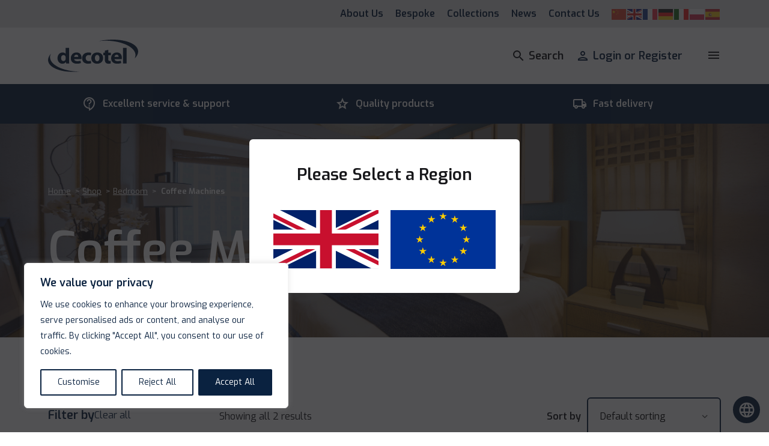

--- FILE ---
content_type: text/html; charset=UTF-8
request_url: https://www.decotel.com/product-category/bedroom/coffee-machines/
body_size: 33936
content:
<!doctype html>	
			<!--[if lt IE 7]><html class="no-js ie ie6 lt-ie9 lt-ie8 lt-ie7" lang="en-US"> <![endif]-->
<!--[if IE 7]><html class="no-js ie ie7 lt-ie9 lt-ie8" lang="en-US"> <![endif]-->
<!--[if IE 8]><html class="no-js ie ie8 lt-ie9" lang="en-US"> <![endif]-->
<!--[if gt IE 8]><!--><html class="no-js" lang="en-US"> <!--<![endif]-->
<head>
    <meta charset="UTF-8" />
        <title>   
                            Coffee Machines Archives - Decotel Ltd | Hotel Supplies
                    </title>
    <meta http-equiv="Content-Type" content="text/html; charset=UTF-8" />
    <meta http-equiv="X-UA-Compatible" content="IE=edge,chrome=1">
    <meta name="viewport" content="width=device-width, initial-scale=1.0">
    <link rel="preconnect" href="https://fonts.googleapis.com">
    <link rel="preconnect" href="https://fonts.gstatic.com" crossorigin>
    <link href="https://fonts.googleapis.com/css2?family=Exo:wght@400;600&display=swap" rel="stylesheet">
    <link href="https://fonts.googleapis.com/icon?family=Material+Icons+Outlined|" rel="stylesheet">
    <link rel="pingback" href="https://www.decotel.com/xmlrpc.php" />
    <meta name='robots' content='index, follow, max-image-preview:large, max-snippet:-1, max-video-preview:-1' />

<!-- Google Tag Manager for WordPress by gtm4wp.com -->
<script data-cfasync="false" data-pagespeed-no-defer>
	var gtm4wp_datalayer_name = "dataLayer";
	var dataLayer = dataLayer || [];
	const gtm4wp_use_sku_instead = 0;
	const gtm4wp_currency = 'GBP';
	const gtm4wp_product_per_impression = 10;
	const gtm4wp_clear_ecommerce = false;
	const gtm4wp_datalayer_max_timeout = 2000;
</script>
<!-- End Google Tag Manager for WordPress by gtm4wp.com --><!-- Google tag (gtag.js) consent mode dataLayer added by Site Kit -->
<script type="text/javascript" id="google_gtagjs-js-consent-mode-data-layer">
/* <![CDATA[ */
window.dataLayer = window.dataLayer || [];function gtag(){dataLayer.push(arguments);}
gtag('consent', 'default', {"ad_personalization":"denied","ad_storage":"denied","ad_user_data":"denied","analytics_storage":"denied","functionality_storage":"denied","security_storage":"denied","personalization_storage":"denied","region":["AT","BE","BG","CH","CY","CZ","DE","DK","EE","ES","FI","FR","GB","GR","HR","HU","IE","IS","IT","LI","LT","LU","LV","MT","NL","NO","PL","PT","RO","SE","SI","SK"],"wait_for_update":500});
window._googlesitekitConsentCategoryMap = {"statistics":["analytics_storage"],"marketing":["ad_storage","ad_user_data","ad_personalization"],"functional":["functionality_storage","security_storage"],"preferences":["personalization_storage"]};
window._googlesitekitConsents = {"ad_personalization":"denied","ad_storage":"denied","ad_user_data":"denied","analytics_storage":"denied","functionality_storage":"denied","security_storage":"denied","personalization_storage":"denied","region":["AT","BE","BG","CH","CY","CZ","DE","DK","EE","ES","FI","FR","GB","GR","HR","HU","IE","IS","IT","LI","LT","LU","LV","MT","NL","NO","PL","PT","RO","SE","SI","SK"],"wait_for_update":500};
/* ]]> */
</script>
<!-- End Google tag (gtag.js) consent mode dataLayer added by Site Kit -->

	<!-- This site is optimized with the Yoast SEO plugin v26.6 - https://yoast.com/wordpress/plugins/seo/ -->
	<meta name="description" content="Discover the perfect coffee machines for hotels and hospitality establishments. Enhance your guests&#039; experience with our top-quality selection." />
	<link rel="canonical" href="https://www.decotel.com/product-category/bedroom/coffee-machines/" />
	<meta property="og:locale" content="en_US" />
	<meta property="og:type" content="article" />
	<meta property="og:title" content="Coffee Machines Archives - Decotel Ltd | Hotel Supplies" />
	<meta property="og:description" content="Discover the perfect coffee machines for hotels and hospitality establishments. Enhance your guests&#039; experience with our top-quality selection." />
	<meta property="og:url" content="https://www.decotel.com/product-category/bedroom/coffee-machines/" />
	<meta property="og:site_name" content="Decotel Ltd | Hotel Supplies" />
	<meta name="twitter:card" content="summary_large_image" />
	<script type="application/ld+json" class="yoast-schema-graph">{"@context":"https://schema.org","@graph":[{"@type":"CollectionPage","@id":"https://www.decotel.com/product-category/bedroom/coffee-machines/","url":"https://www.decotel.com/product-category/bedroom/coffee-machines/","name":"Coffee Machines Archives - Decotel Ltd | Hotel Supplies","isPartOf":{"@id":"https://www.decotel.com/#website"},"primaryImageOfPage":{"@id":"https://www.decotel.com/product-category/bedroom/coffee-machines/#primaryimage"},"image":{"@id":"https://www.decotel.com/product-category/bedroom/coffee-machines/#primaryimage"},"thumbnailUrl":"https://www.decotel.com/wp-content/uploads/2024/10/CB00653.png","description":"Discover the perfect coffee machines for hotels and hospitality establishments. Enhance your guests' experience with our top-quality selection.","breadcrumb":{"@id":"https://www.decotel.com/product-category/bedroom/coffee-machines/#breadcrumb"},"inLanguage":"en-US"},{"@type":"ImageObject","inLanguage":"en-US","@id":"https://www.decotel.com/product-category/bedroom/coffee-machines/#primaryimage","url":"https://www.decotel.com/wp-content/uploads/2024/10/CB00653.png","contentUrl":"https://www.decotel.com/wp-content/uploads/2024/10/CB00653.png","width":1000,"height":1000},{"@type":"BreadcrumbList","@id":"https://www.decotel.com/product-category/bedroom/coffee-machines/#breadcrumb","itemListElement":[{"@type":"ListItem","position":1,"name":"Home","item":"https://www.decotel.com/"},{"@type":"ListItem","position":2,"name":"Shop","item":"https://www.decotel.com/shop/"},{"@type":"ListItem","position":3,"name":"Bedroom","item":"https://www.decotel.com/product-category/bedroom/"},{"@type":"ListItem","position":4,"name":"Coffee Machines"}]},{"@type":"WebSite","@id":"https://www.decotel.com/#website","url":"https://www.decotel.com/","name":"Decotel Ltd","description":"Delivering Excellence in Hotels &amp; Hospitality","publisher":{"@id":"https://www.decotel.com/#organization"},"potentialAction":[{"@type":"SearchAction","target":{"@type":"EntryPoint","urlTemplate":"https://www.decotel.com/?s={search_term_string}"},"query-input":{"@type":"PropertyValueSpecification","valueRequired":true,"valueName":"search_term_string"}}],"inLanguage":"en-US"},{"@type":"Organization","@id":"https://www.decotel.com/#organization","name":"Decotel Ltd","url":"https://www.decotel.com/","logo":{"@type":"ImageObject","inLanguage":"en-US","@id":"https://www.decotel.com/#/schema/logo/image/","url":"https://www.decotel.com/wp-content/uploads/2022/01/decotel-logo.svg","contentUrl":"https://www.decotel.com/wp-content/uploads/2022/01/decotel-logo.svg","width":1,"height":1,"caption":"Decotel Ltd"},"image":{"@id":"https://www.decotel.com/#/schema/logo/image/"},"sameAs":["https://www.linkedin.com/company/decotel-ltd/"]}]}</script>
	<!-- / Yoast SEO plugin. -->


<link rel='dns-prefetch' href='//js-eu1.hs-scripts.com' />
<link rel='dns-prefetch' href='//www.google.com' />
<link rel='dns-prefetch' href='//widget.trustpilot.com' />
<link rel='dns-prefetch' href='//www.googletagmanager.com' />
<link rel="alternate" type="application/rss+xml" title="Decotel Ltd | Hotel Supplies &raquo; Coffee Machines Category Feed" href="https://www.decotel.com/product-category/bedroom/coffee-machines/feed/" />
<style id='wp-img-auto-sizes-contain-inline-css' type='text/css'>
img:is([sizes=auto i],[sizes^="auto," i]){contain-intrinsic-size:3000px 1500px}
/*# sourceURL=wp-img-auto-sizes-contain-inline-css */
</style>
<style id='wp-emoji-styles-inline-css' type='text/css'>

	img.wp-smiley, img.emoji {
		display: inline !important;
		border: none !important;
		box-shadow: none !important;
		height: 1em !important;
		width: 1em !important;
		margin: 0 0.07em !important;
		vertical-align: -0.1em !important;
		background: none !important;
		padding: 0 !important;
	}
/*# sourceURL=wp-emoji-styles-inline-css */
</style>
<style id='classic-theme-styles-inline-css' type='text/css'>
/*! This file is auto-generated */
.wp-block-button__link{color:#fff;background-color:#32373c;border-radius:9999px;box-shadow:none;text-decoration:none;padding:calc(.667em + 2px) calc(1.333em + 2px);font-size:1.125em}.wp-block-file__button{background:#32373c;color:#fff;text-decoration:none}
/*# sourceURL=/wp-includes/css/classic-themes.min.css */
</style>
<link rel='stylesheet' id='af_ig-front-css' href='https://www.decotel.com/wp-content/plugins/invoice-payment-option-woocommerce/include/css/af_ig_front.css?ver=1.0' type='text/css' media='all' />
<link rel='stylesheet' id='af_ig-select2-css' href='https://www.decotel.com/wp-content/plugins/invoice-payment-option-woocommerce/include/css/select2.css?ver=1.0' type='text/css' media='all' />
<link rel='stylesheet' id='woof-css' href='https://www.decotel.com/wp-content/plugins/woocommerce-products-filter/css/front.css?ver=2.2.4' type='text/css' media='all' />
<link rel='stylesheet' id='chosen-drop-down-css' href='https://www.decotel.com/wp-content/plugins/woocommerce-products-filter/js/chosen/chosen.min.css?ver=2.2.4' type='text/css' media='all' />
<link rel='stylesheet' id='woof_quick_search_html_items-css' href='https://www.decotel.com/wp-content/plugins/woocommerce-products-filter/ext/quick_search/css/quick_search.css?ver=2.2.4' type='text/css' media='all' />
<style id='woocommerce-inline-inline-css' type='text/css'>
.woocommerce form .form-row .required { visibility: visible; }
/*# sourceURL=woocommerce-inline-inline-css */
</style>
<link rel='stylesheet' id='child-master-css' href='https://www.decotel.com/wp-content/themes/moleqular-child/css/dist/master.css?v=1711552031&#038;ver=6.9' type='text/css' media='all' />
<link rel='stylesheet' id='dflip-style-css' href='https://www.decotel.com/wp-content/plugins/3d-flipbook-dflip-lite/assets/css/dflip.min.css?ver=2.4.20' type='text/css' media='all' />
<link rel='stylesheet' id='yay-currency-frontend-style-css' href='https://www.decotel.com/wp-content/plugins/multi-currency-switcher/src/styles.css?ver=3.3' type='text/css' media='all' />
<link rel='stylesheet' id='yay-currency-caching-frontend-css' href='https://www.decotel.com/wp-content/plugins/multi-currency-switcher/src/compatibles/cache/yay-caching.css?ver=3.3' type='text/css' media='all' />
<script type="text/javascript" id="cookie-law-info-js-extra">
/* <![CDATA[ */
var _ckyConfig = {"_ipData":[],"_assetsURL":"https://www.decotel.com/wp-content/plugins/cookie-law-info/lite/frontend/images/","_publicURL":"https://www.decotel.com","_expiry":"365","_categories":[{"name":"Necessary","slug":"necessary","isNecessary":true,"ccpaDoNotSell":true,"cookies":[],"active":true,"defaultConsent":{"gdpr":true,"ccpa":true}},{"name":"Functional","slug":"functional","isNecessary":false,"ccpaDoNotSell":true,"cookies":[],"active":true,"defaultConsent":{"gdpr":false,"ccpa":false}},{"name":"Analytics","slug":"analytics","isNecessary":false,"ccpaDoNotSell":true,"cookies":[],"active":true,"defaultConsent":{"gdpr":false,"ccpa":false}},{"name":"Performance","slug":"performance","isNecessary":false,"ccpaDoNotSell":true,"cookies":[],"active":true,"defaultConsent":{"gdpr":false,"ccpa":false}},{"name":"Advertisement","slug":"advertisement","isNecessary":false,"ccpaDoNotSell":true,"cookies":[],"active":true,"defaultConsent":{"gdpr":false,"ccpa":false}}],"_activeLaw":"gdpr","_rootDomain":"","_block":"1","_showBanner":"1","_bannerConfig":{"settings":{"type":"box","preferenceCenterType":"popup","position":"bottom-left","applicableLaw":"gdpr"},"behaviours":{"reloadBannerOnAccept":false,"loadAnalyticsByDefault":false,"animations":{"onLoad":"animate","onHide":"sticky"}},"config":{"revisitConsent":{"status":true,"tag":"revisit-consent","position":"bottom-left","meta":{"url":"#"},"styles":{"background-color":"#0a2240"},"elements":{"title":{"type":"text","tag":"revisit-consent-title","status":true,"styles":{"color":"#0056a7"}}}},"preferenceCenter":{"toggle":{"status":true,"tag":"detail-category-toggle","type":"toggle","states":{"active":{"styles":{"background-color":"#1863DC"}},"inactive":{"styles":{"background-color":"#D0D5D2"}}}}},"categoryPreview":{"status":false,"toggle":{"status":true,"tag":"detail-category-preview-toggle","type":"toggle","states":{"active":{"styles":{"background-color":"#1863DC"}},"inactive":{"styles":{"background-color":"#D0D5D2"}}}}},"videoPlaceholder":{"status":true,"styles":{"background-color":"#000000","border-color":"#000000","color":"#ffffff"}},"readMore":{"status":false,"tag":"readmore-button","type":"link","meta":{"noFollow":true,"newTab":true},"styles":{"color":"#0a2240","background-color":"transparent","border-color":"transparent"}},"showMore":{"status":true,"tag":"show-desc-button","type":"button","styles":{"color":"#1863DC"}},"showLess":{"status":true,"tag":"hide-desc-button","type":"button","styles":{"color":"#1863DC"}},"alwaysActive":{"status":true,"tag":"always-active","styles":{"color":"#008000"}},"manualLinks":{"status":true,"tag":"manual-links","type":"link","styles":{"color":"#1863DC"}},"auditTable":{"status":true},"optOption":{"status":true,"toggle":{"status":true,"tag":"optout-option-toggle","type":"toggle","states":{"active":{"styles":{"background-color":"#1863dc"}},"inactive":{"styles":{"background-color":"#FFFFFF"}}}}}}},"_version":"3.3.9.1","_logConsent":"1","_tags":[{"tag":"accept-button","styles":{"color":"#FFFFFF","background-color":"#0a2240","border-color":"#0a2240"}},{"tag":"reject-button","styles":{"color":"#0a2240","background-color":"transparent","border-color":"#0a2240"}},{"tag":"settings-button","styles":{"color":"#0a2240","background-color":"transparent","border-color":"#0a2240"}},{"tag":"readmore-button","styles":{"color":"#0a2240","background-color":"transparent","border-color":"transparent"}},{"tag":"donotsell-button","styles":{"color":"#1863dc","background-color":"transparent","border-color":"transparent"}},{"tag":"show-desc-button","styles":{"color":"#1863DC"}},{"tag":"hide-desc-button","styles":{"color":"#1863DC"}},{"tag":"cky-always-active","styles":[]},{"tag":"cky-link","styles":[]},{"tag":"accept-button","styles":{"color":"#FFFFFF","background-color":"#0a2240","border-color":"#0a2240"}},{"tag":"revisit-consent","styles":{"background-color":"#0a2240"}}],"_shortCodes":[{"key":"cky_readmore","content":"\u003Ca href=\"https://https://www.decotel.com//privacy-policy/\" class=\"cky-policy\" aria-label=\"Cookie Policy\" target=\"_blank\" rel=\"noopener\" data-cky-tag=\"readmore-button\"\u003ECookie Policy\u003C/a\u003E","tag":"readmore-button","status":false,"attributes":{"rel":"nofollow","target":"_blank"}},{"key":"cky_show_desc","content":"\u003Cbutton class=\"cky-show-desc-btn\" data-cky-tag=\"show-desc-button\" aria-label=\"Show more\"\u003EShow more\u003C/button\u003E","tag":"show-desc-button","status":true,"attributes":[]},{"key":"cky_hide_desc","content":"\u003Cbutton class=\"cky-show-desc-btn\" data-cky-tag=\"hide-desc-button\" aria-label=\"Show less\"\u003EShow less\u003C/button\u003E","tag":"hide-desc-button","status":true,"attributes":[]},{"key":"cky_optout_show_desc","content":"[cky_optout_show_desc]","tag":"optout-show-desc-button","status":true,"attributes":[]},{"key":"cky_optout_hide_desc","content":"[cky_optout_hide_desc]","tag":"optout-hide-desc-button","status":true,"attributes":[]},{"key":"cky_category_toggle_label","content":"[cky_{{status}}_category_label] [cky_preference_{{category_slug}}_title]","tag":"","status":true,"attributes":[]},{"key":"cky_enable_category_label","content":"Enable","tag":"","status":true,"attributes":[]},{"key":"cky_disable_category_label","content":"Disable","tag":"","status":true,"attributes":[]},{"key":"cky_video_placeholder","content":"\u003Cdiv class=\"video-placeholder-normal\" data-cky-tag=\"video-placeholder\" id=\"[UNIQUEID]\"\u003E\u003Cp class=\"video-placeholder-text-normal\" data-cky-tag=\"placeholder-title\"\u003EPlease accept cookies to access this content\u003C/p\u003E\u003C/div\u003E","tag":"","status":true,"attributes":[]},{"key":"cky_enable_optout_label","content":"Enable","tag":"","status":true,"attributes":[]},{"key":"cky_disable_optout_label","content":"Disable","tag":"","status":true,"attributes":[]},{"key":"cky_optout_toggle_label","content":"[cky_{{status}}_optout_label] [cky_optout_option_title]","tag":"","status":true,"attributes":[]},{"key":"cky_optout_option_title","content":"Do Not Sell or Share My Personal Information","tag":"","status":true,"attributes":[]},{"key":"cky_optout_close_label","content":"Close","tag":"","status":true,"attributes":[]},{"key":"cky_preference_close_label","content":"Close","tag":"","status":true,"attributes":[]}],"_rtl":"","_language":"en","_providersToBlock":[]};
var _ckyStyles = {"css":".cky-overlay{background: #000000; opacity: 0.4; position: fixed; top: 0; left: 0; width: 100%; height: 100%; z-index: 99999999;}.cky-hide{display: none;}.cky-btn-revisit-wrapper{display: flex; align-items: center; justify-content: center; background: #0056a7; width: 45px; height: 45px; border-radius: 50%; position: fixed; z-index: 999999; cursor: pointer;}.cky-revisit-bottom-left{bottom: 15px; left: 15px;}.cky-revisit-bottom-right{bottom: 15px; right: 15px;}.cky-btn-revisit-wrapper .cky-btn-revisit{display: flex; align-items: center; justify-content: center; background: none; border: none; cursor: pointer; position: relative; margin: 0; padding: 0;}.cky-btn-revisit-wrapper .cky-btn-revisit img{max-width: fit-content; margin: 0; height: 30px; width: 30px;}.cky-revisit-bottom-left:hover::before{content: attr(data-tooltip); position: absolute; background: #4e4b66; color: #ffffff; left: calc(100% + 7px); font-size: 12px; line-height: 16px; width: max-content; padding: 4px 8px; border-radius: 4px;}.cky-revisit-bottom-left:hover::after{position: absolute; content: \"\"; border: 5px solid transparent; left: calc(100% + 2px); border-left-width: 0; border-right-color: #4e4b66;}.cky-revisit-bottom-right:hover::before{content: attr(data-tooltip); position: absolute; background: #4e4b66; color: #ffffff; right: calc(100% + 7px); font-size: 12px; line-height: 16px; width: max-content; padding: 4px 8px; border-radius: 4px;}.cky-revisit-bottom-right:hover::after{position: absolute; content: \"\"; border: 5px solid transparent; right: calc(100% + 2px); border-right-width: 0; border-left-color: #4e4b66;}.cky-revisit-hide{display: none;}.cky-consent-container{position: fixed; width: 440px; box-sizing: border-box; z-index: 9999999; border-radius: 6px;}.cky-consent-container .cky-consent-bar{background: #ffffff; border: 1px solid; padding: 20px 26px; box-shadow: 0 -1px 10px 0 #acabab4d; border-radius: 6px;}.cky-box-bottom-left{bottom: 40px; left: 40px;}.cky-box-bottom-right{bottom: 40px; right: 40px;}.cky-box-top-left{top: 40px; left: 40px;}.cky-box-top-right{top: 40px; right: 40px;}.cky-custom-brand-logo-wrapper .cky-custom-brand-logo{width: 100px; height: auto; margin: 0 0 12px 0;}.cky-notice .cky-title{color: #212121; font-weight: 700; font-size: 18px; line-height: 24px; margin: 0 0 12px 0;}.cky-notice-des *,.cky-preference-content-wrapper *,.cky-accordion-header-des *,.cky-gpc-wrapper .cky-gpc-desc *{font-size: 14px;}.cky-notice-des{color: #212121; font-size: 14px; line-height: 24px; font-weight: 400;}.cky-notice-des img{height: 25px; width: 25px;}.cky-consent-bar .cky-notice-des p,.cky-gpc-wrapper .cky-gpc-desc p,.cky-preference-body-wrapper .cky-preference-content-wrapper p,.cky-accordion-header-wrapper .cky-accordion-header-des p,.cky-cookie-des-table li div:last-child p{color: inherit; margin-top: 0; overflow-wrap: break-word;}.cky-notice-des P:last-child,.cky-preference-content-wrapper p:last-child,.cky-cookie-des-table li div:last-child p:last-child,.cky-gpc-wrapper .cky-gpc-desc p:last-child{margin-bottom: 0;}.cky-notice-des a.cky-policy,.cky-notice-des button.cky-policy{font-size: 14px; color: #1863dc; white-space: nowrap; cursor: pointer; background: transparent; border: 1px solid; text-decoration: underline;}.cky-notice-des button.cky-policy{padding: 0;}.cky-notice-des a.cky-policy:focus-visible,.cky-notice-des button.cky-policy:focus-visible,.cky-preference-content-wrapper .cky-show-desc-btn:focus-visible,.cky-accordion-header .cky-accordion-btn:focus-visible,.cky-preference-header .cky-btn-close:focus-visible,.cky-switch input[type=\"checkbox\"]:focus-visible,.cky-footer-wrapper a:focus-visible,.cky-btn:focus-visible{outline: 2px solid #1863dc; outline-offset: 2px;}.cky-btn:focus:not(:focus-visible),.cky-accordion-header .cky-accordion-btn:focus:not(:focus-visible),.cky-preference-content-wrapper .cky-show-desc-btn:focus:not(:focus-visible),.cky-btn-revisit-wrapper .cky-btn-revisit:focus:not(:focus-visible),.cky-preference-header .cky-btn-close:focus:not(:focus-visible),.cky-consent-bar .cky-banner-btn-close:focus:not(:focus-visible){outline: 0;}button.cky-show-desc-btn:not(:hover):not(:active){color: #1863dc; background: transparent;}button.cky-accordion-btn:not(:hover):not(:active),button.cky-banner-btn-close:not(:hover):not(:active),button.cky-btn-revisit:not(:hover):not(:active),button.cky-btn-close:not(:hover):not(:active){background: transparent;}.cky-consent-bar button:hover,.cky-modal.cky-modal-open button:hover,.cky-consent-bar button:focus,.cky-modal.cky-modal-open button:focus{text-decoration: none;}.cky-notice-btn-wrapper{display: flex; justify-content: flex-start; align-items: center; flex-wrap: wrap; margin-top: 16px;}.cky-notice-btn-wrapper .cky-btn{text-shadow: none; box-shadow: none;}.cky-btn{flex: auto; max-width: 100%; font-size: 14px; font-family: inherit; line-height: 24px; padding: 8px; font-weight: 500; margin: 0 8px 0 0; border-radius: 2px; cursor: pointer; text-align: center; text-transform: none; min-height: 0;}.cky-btn:hover{opacity: 0.8;}.cky-btn-customize{color: #1863dc; background: transparent; border: 2px solid #1863dc;}.cky-btn-reject{color: #1863dc; background: transparent; border: 2px solid #1863dc;}.cky-btn-accept{background: #1863dc; color: #ffffff; border: 2px solid #1863dc;}.cky-btn:last-child{margin-right: 0;}@media (max-width: 576px){.cky-box-bottom-left{bottom: 0; left: 0;}.cky-box-bottom-right{bottom: 0; right: 0;}.cky-box-top-left{top: 0; left: 0;}.cky-box-top-right{top: 0; right: 0;}}@media (max-width: 440px){.cky-box-bottom-left, .cky-box-bottom-right, .cky-box-top-left, .cky-box-top-right{width: 100%; max-width: 100%;}.cky-consent-container .cky-consent-bar{padding: 20px 0;}.cky-custom-brand-logo-wrapper, .cky-notice .cky-title, .cky-notice-des, .cky-notice-btn-wrapper{padding: 0 24px;}.cky-notice-des{max-height: 40vh; overflow-y: scroll;}.cky-notice-btn-wrapper{flex-direction: column; margin-top: 0;}.cky-btn{width: 100%; margin: 10px 0 0 0;}.cky-notice-btn-wrapper .cky-btn-customize{order: 2;}.cky-notice-btn-wrapper .cky-btn-reject{order: 3;}.cky-notice-btn-wrapper .cky-btn-accept{order: 1; margin-top: 16px;}}@media (max-width: 352px){.cky-notice .cky-title{font-size: 16px;}.cky-notice-des *{font-size: 12px;}.cky-notice-des, .cky-btn{font-size: 12px;}}.cky-modal.cky-modal-open{display: flex; visibility: visible; -webkit-transform: translate(-50%, -50%); -moz-transform: translate(-50%, -50%); -ms-transform: translate(-50%, -50%); -o-transform: translate(-50%, -50%); transform: translate(-50%, -50%); top: 50%; left: 50%; transition: all 1s ease;}.cky-modal{box-shadow: 0 32px 68px rgba(0, 0, 0, 0.3); margin: 0 auto; position: fixed; max-width: 100%; background: #ffffff; top: 50%; box-sizing: border-box; border-radius: 6px; z-index: 999999999; color: #212121; -webkit-transform: translate(-50%, 100%); -moz-transform: translate(-50%, 100%); -ms-transform: translate(-50%, 100%); -o-transform: translate(-50%, 100%); transform: translate(-50%, 100%); visibility: hidden; transition: all 0s ease;}.cky-preference-center{max-height: 79vh; overflow: hidden; width: 845px; overflow: hidden; flex: 1 1 0; display: flex; flex-direction: column; border-radius: 6px;}.cky-preference-header{display: flex; align-items: center; justify-content: space-between; padding: 22px 24px; border-bottom: 1px solid;}.cky-preference-header .cky-preference-title{font-size: 18px; font-weight: 700; line-height: 24px;}.cky-preference-header .cky-btn-close{margin: 0; cursor: pointer; vertical-align: middle; padding: 0; background: none; border: none; width: auto; height: auto; min-height: 0; line-height: 0; text-shadow: none; box-shadow: none;}.cky-preference-header .cky-btn-close img{margin: 0; height: 10px; width: 10px;}.cky-preference-body-wrapper{padding: 0 24px; flex: 1; overflow: auto; box-sizing: border-box;}.cky-preference-content-wrapper,.cky-gpc-wrapper .cky-gpc-desc{font-size: 14px; line-height: 24px; font-weight: 400; padding: 12px 0;}.cky-preference-content-wrapper{border-bottom: 1px solid;}.cky-preference-content-wrapper img{height: 25px; width: 25px;}.cky-preference-content-wrapper .cky-show-desc-btn{font-size: 14px; font-family: inherit; color: #1863dc; text-decoration: none; line-height: 24px; padding: 0; margin: 0; white-space: nowrap; cursor: pointer; background: transparent; border-color: transparent; text-transform: none; min-height: 0; text-shadow: none; box-shadow: none;}.cky-accordion-wrapper{margin-bottom: 10px;}.cky-accordion{border-bottom: 1px solid;}.cky-accordion:last-child{border-bottom: none;}.cky-accordion .cky-accordion-item{display: flex; margin-top: 10px;}.cky-accordion .cky-accordion-body{display: none;}.cky-accordion.cky-accordion-active .cky-accordion-body{display: block; padding: 0 22px; margin-bottom: 16px;}.cky-accordion-header-wrapper{cursor: pointer; width: 100%;}.cky-accordion-item .cky-accordion-header{display: flex; justify-content: space-between; align-items: center;}.cky-accordion-header .cky-accordion-btn{font-size: 16px; font-family: inherit; color: #212121; line-height: 24px; background: none; border: none; font-weight: 700; padding: 0; margin: 0; cursor: pointer; text-transform: none; min-height: 0; text-shadow: none; box-shadow: none;}.cky-accordion-header .cky-always-active{color: #008000; font-weight: 600; line-height: 24px; font-size: 14px;}.cky-accordion-header-des{font-size: 14px; line-height: 24px; margin: 10px 0 16px 0;}.cky-accordion-chevron{margin-right: 22px; position: relative; cursor: pointer;}.cky-accordion-chevron-hide{display: none;}.cky-accordion .cky-accordion-chevron i::before{content: \"\"; position: absolute; border-right: 1.4px solid; border-bottom: 1.4px solid; border-color: inherit; height: 6px; width: 6px; -webkit-transform: rotate(-45deg); -moz-transform: rotate(-45deg); -ms-transform: rotate(-45deg); -o-transform: rotate(-45deg); transform: rotate(-45deg); transition: all 0.2s ease-in-out; top: 8px;}.cky-accordion.cky-accordion-active .cky-accordion-chevron i::before{-webkit-transform: rotate(45deg); -moz-transform: rotate(45deg); -ms-transform: rotate(45deg); -o-transform: rotate(45deg); transform: rotate(45deg);}.cky-audit-table{background: #f4f4f4; border-radius: 6px;}.cky-audit-table .cky-empty-cookies-text{color: inherit; font-size: 12px; line-height: 24px; margin: 0; padding: 10px;}.cky-audit-table .cky-cookie-des-table{font-size: 12px; line-height: 24px; font-weight: normal; padding: 15px 10px; border-bottom: 1px solid; border-bottom-color: inherit; margin: 0;}.cky-audit-table .cky-cookie-des-table:last-child{border-bottom: none;}.cky-audit-table .cky-cookie-des-table li{list-style-type: none; display: flex; padding: 3px 0;}.cky-audit-table .cky-cookie-des-table li:first-child{padding-top: 0;}.cky-cookie-des-table li div:first-child{width: 100px; font-weight: 600; word-break: break-word; word-wrap: break-word;}.cky-cookie-des-table li div:last-child{flex: 1; word-break: break-word; word-wrap: break-word; margin-left: 8px;}.cky-footer-shadow{display: block; width: 100%; height: 40px; background: linear-gradient(180deg, rgba(255, 255, 255, 0) 0%, #ffffff 100%); position: absolute; bottom: calc(100% - 1px);}.cky-footer-wrapper{position: relative;}.cky-prefrence-btn-wrapper{display: flex; flex-wrap: wrap; align-items: center; justify-content: center; padding: 22px 24px; border-top: 1px solid;}.cky-prefrence-btn-wrapper .cky-btn{flex: auto; max-width: 100%; text-shadow: none; box-shadow: none;}.cky-btn-preferences{color: #1863dc; background: transparent; border: 2px solid #1863dc;}.cky-preference-header,.cky-preference-body-wrapper,.cky-preference-content-wrapper,.cky-accordion-wrapper,.cky-accordion,.cky-accordion-wrapper,.cky-footer-wrapper,.cky-prefrence-btn-wrapper{border-color: inherit;}@media (max-width: 845px){.cky-modal{max-width: calc(100% - 16px);}}@media (max-width: 576px){.cky-modal{max-width: 100%;}.cky-preference-center{max-height: 100vh;}.cky-prefrence-btn-wrapper{flex-direction: column;}.cky-accordion.cky-accordion-active .cky-accordion-body{padding-right: 0;}.cky-prefrence-btn-wrapper .cky-btn{width: 100%; margin: 10px 0 0 0;}.cky-prefrence-btn-wrapper .cky-btn-reject{order: 3;}.cky-prefrence-btn-wrapper .cky-btn-accept{order: 1; margin-top: 0;}.cky-prefrence-btn-wrapper .cky-btn-preferences{order: 2;}}@media (max-width: 425px){.cky-accordion-chevron{margin-right: 15px;}.cky-notice-btn-wrapper{margin-top: 0;}.cky-accordion.cky-accordion-active .cky-accordion-body{padding: 0 15px;}}@media (max-width: 352px){.cky-preference-header .cky-preference-title{font-size: 16px;}.cky-preference-header{padding: 16px 24px;}.cky-preference-content-wrapper *, .cky-accordion-header-des *{font-size: 12px;}.cky-preference-content-wrapper, .cky-preference-content-wrapper .cky-show-more, .cky-accordion-header .cky-always-active, .cky-accordion-header-des, .cky-preference-content-wrapper .cky-show-desc-btn, .cky-notice-des a.cky-policy{font-size: 12px;}.cky-accordion-header .cky-accordion-btn{font-size: 14px;}}.cky-switch{display: flex;}.cky-switch input[type=\"checkbox\"]{position: relative; width: 44px; height: 24px; margin: 0; background: #d0d5d2; -webkit-appearance: none; border-radius: 50px; cursor: pointer; outline: 0; border: none; top: 0;}.cky-switch input[type=\"checkbox\"]:checked{background: #1863dc;}.cky-switch input[type=\"checkbox\"]:before{position: absolute; content: \"\"; height: 20px; width: 20px; left: 2px; bottom: 2px; border-radius: 50%; background-color: white; -webkit-transition: 0.4s; transition: 0.4s; margin: 0;}.cky-switch input[type=\"checkbox\"]:after{display: none;}.cky-switch input[type=\"checkbox\"]:checked:before{-webkit-transform: translateX(20px); -ms-transform: translateX(20px); transform: translateX(20px);}@media (max-width: 425px){.cky-switch input[type=\"checkbox\"]{width: 38px; height: 21px;}.cky-switch input[type=\"checkbox\"]:before{height: 17px; width: 17px;}.cky-switch input[type=\"checkbox\"]:checked:before{-webkit-transform: translateX(17px); -ms-transform: translateX(17px); transform: translateX(17px);}}.cky-consent-bar .cky-banner-btn-close{position: absolute; right: 9px; top: 5px; background: none; border: none; cursor: pointer; padding: 0; margin: 0; min-height: 0; line-height: 0; height: auto; width: auto; text-shadow: none; box-shadow: none;}.cky-consent-bar .cky-banner-btn-close img{height: 9px; width: 9px; margin: 0;}.cky-notice-group{font-size: 14px; line-height: 24px; font-weight: 400; color: #212121;}.cky-notice-btn-wrapper .cky-btn-do-not-sell{font-size: 14px; line-height: 24px; padding: 6px 0; margin: 0; font-weight: 500; background: none; border-radius: 2px; border: none; cursor: pointer; text-align: left; color: #1863dc; background: transparent; border-color: transparent; box-shadow: none; text-shadow: none;}.cky-consent-bar .cky-banner-btn-close:focus-visible,.cky-notice-btn-wrapper .cky-btn-do-not-sell:focus-visible,.cky-opt-out-btn-wrapper .cky-btn:focus-visible,.cky-opt-out-checkbox-wrapper input[type=\"checkbox\"].cky-opt-out-checkbox:focus-visible{outline: 2px solid #1863dc; outline-offset: 2px;}@media (max-width: 440px){.cky-consent-container{width: 100%;}}@media (max-width: 352px){.cky-notice-des a.cky-policy, .cky-notice-btn-wrapper .cky-btn-do-not-sell{font-size: 12px;}}.cky-opt-out-wrapper{padding: 12px 0;}.cky-opt-out-wrapper .cky-opt-out-checkbox-wrapper{display: flex; align-items: center;}.cky-opt-out-checkbox-wrapper .cky-opt-out-checkbox-label{font-size: 16px; font-weight: 700; line-height: 24px; margin: 0 0 0 12px; cursor: pointer;}.cky-opt-out-checkbox-wrapper input[type=\"checkbox\"].cky-opt-out-checkbox{background-color: #ffffff; border: 1px solid black; width: 20px; height: 18.5px; margin: 0; -webkit-appearance: none; position: relative; display: flex; align-items: center; justify-content: center; border-radius: 2px; cursor: pointer;}.cky-opt-out-checkbox-wrapper input[type=\"checkbox\"].cky-opt-out-checkbox:checked{background-color: #1863dc; border: none;}.cky-opt-out-checkbox-wrapper input[type=\"checkbox\"].cky-opt-out-checkbox:checked::after{left: 6px; bottom: 4px; width: 7px; height: 13px; border: solid #ffffff; border-width: 0 3px 3px 0; border-radius: 2px; -webkit-transform: rotate(45deg); -ms-transform: rotate(45deg); transform: rotate(45deg); content: \"\"; position: absolute; box-sizing: border-box;}.cky-opt-out-checkbox-wrapper.cky-disabled .cky-opt-out-checkbox-label,.cky-opt-out-checkbox-wrapper.cky-disabled input[type=\"checkbox\"].cky-opt-out-checkbox{cursor: no-drop;}.cky-gpc-wrapper{margin: 0 0 0 32px;}.cky-footer-wrapper .cky-opt-out-btn-wrapper{display: flex; flex-wrap: wrap; align-items: center; justify-content: center; padding: 22px 24px;}.cky-opt-out-btn-wrapper .cky-btn{flex: auto; max-width: 100%; text-shadow: none; box-shadow: none;}.cky-opt-out-btn-wrapper .cky-btn-cancel{border: 1px solid #dedfe0; background: transparent; color: #858585;}.cky-opt-out-btn-wrapper .cky-btn-confirm{background: #1863dc; color: #ffffff; border: 1px solid #1863dc;}@media (max-width: 352px){.cky-opt-out-checkbox-wrapper .cky-opt-out-checkbox-label{font-size: 14px;}.cky-gpc-wrapper .cky-gpc-desc, .cky-gpc-wrapper .cky-gpc-desc *{font-size: 12px;}.cky-opt-out-checkbox-wrapper input[type=\"checkbox\"].cky-opt-out-checkbox{width: 16px; height: 16px;}.cky-opt-out-checkbox-wrapper input[type=\"checkbox\"].cky-opt-out-checkbox:checked::after{left: 5px; bottom: 4px; width: 3px; height: 9px;}.cky-gpc-wrapper{margin: 0 0 0 28px;}}.video-placeholder-youtube{background-size: 100% 100%; background-position: center; background-repeat: no-repeat; background-color: #b2b0b059; position: relative; display: flex; align-items: center; justify-content: center; max-width: 100%;}.video-placeholder-text-youtube{text-align: center; align-items: center; padding: 10px 16px; background-color: #000000cc; color: #ffffff; border: 1px solid; border-radius: 2px; cursor: pointer;}.video-placeholder-normal{background-image: url(\"/wp-content/plugins/cookie-law-info/lite/frontend/images/placeholder.svg\"); background-size: 80px; background-position: center; background-repeat: no-repeat; background-color: #b2b0b059; position: relative; display: flex; align-items: flex-end; justify-content: center; max-width: 100%;}.video-placeholder-text-normal{align-items: center; padding: 10px 16px; text-align: center; border: 1px solid; border-radius: 2px; cursor: pointer;}.cky-rtl{direction: rtl; text-align: right;}.cky-rtl .cky-banner-btn-close{left: 9px; right: auto;}.cky-rtl .cky-notice-btn-wrapper .cky-btn:last-child{margin-right: 8px;}.cky-rtl .cky-notice-btn-wrapper .cky-btn:first-child{margin-right: 0;}.cky-rtl .cky-notice-btn-wrapper{margin-left: 0; margin-right: 15px;}.cky-rtl .cky-prefrence-btn-wrapper .cky-btn{margin-right: 8px;}.cky-rtl .cky-prefrence-btn-wrapper .cky-btn:first-child{margin-right: 0;}.cky-rtl .cky-accordion .cky-accordion-chevron i::before{border: none; border-left: 1.4px solid; border-top: 1.4px solid; left: 12px;}.cky-rtl .cky-accordion.cky-accordion-active .cky-accordion-chevron i::before{-webkit-transform: rotate(-135deg); -moz-transform: rotate(-135deg); -ms-transform: rotate(-135deg); -o-transform: rotate(-135deg); transform: rotate(-135deg);}@media (max-width: 768px){.cky-rtl .cky-notice-btn-wrapper{margin-right: 0;}}@media (max-width: 576px){.cky-rtl .cky-notice-btn-wrapper .cky-btn:last-child{margin-right: 0;}.cky-rtl .cky-prefrence-btn-wrapper .cky-btn{margin-right: 0;}.cky-rtl .cky-accordion.cky-accordion-active .cky-accordion-body{padding: 0 22px 0 0;}}@media (max-width: 425px){.cky-rtl .cky-accordion.cky-accordion-active .cky-accordion-body{padding: 0 15px 0 0;}}.cky-rtl .cky-opt-out-btn-wrapper .cky-btn{margin-right: 12px;}.cky-rtl .cky-opt-out-btn-wrapper .cky-btn:first-child{margin-right: 0;}.cky-rtl .cky-opt-out-checkbox-wrapper .cky-opt-out-checkbox-label{margin: 0 12px 0 0;}"};
//# sourceURL=cookie-law-info-js-extra
/* ]]> */
</script>
<script type="text/javascript" src="https://www.decotel.com/wp-content/plugins/cookie-law-info/lite/frontend/js/script.min.js?ver=3.3.9.1" id="cookie-law-info-js"></script>
<script type="text/javascript" src="https://www.decotel.com/wp-includes/js/jquery/jquery.min.js?ver=3.7.1" id="jquery-core-js"></script>
<script type="text/javascript" src="https://www.decotel.com/wp-includes/js/jquery/jquery-migrate.min.js?ver=3.4.1" id="jquery-migrate-js"></script>
<script type="text/javascript" id="af_ig-front-js-extra">
/* <![CDATA[ */
var af_ig_php_vars = {"admin_url":"https://www.decotel.com/wp-admin/admin-ajax.php","nonce":"0805a5ba5f"};
//# sourceURL=af_ig-front-js-extra
/* ]]> */
</script>
<script type="text/javascript" src="https://www.decotel.com/wp-content/plugins/invoice-payment-option-woocommerce/include/js/af_ig_front.js?ver=1.0.0" id="af_ig-front-js"></script>
<script type="text/javascript" src="https://www.decotel.com/wp-content/plugins/recaptcha-woo/js/rcfwc.js?ver=1.0" id="rcfwc-js-js" defer="defer" data-wp-strategy="defer"></script>
<script type="text/javascript" src="https://www.google.com/recaptcha/api.js?hl=en_US" id="recaptcha-js" defer="defer" data-wp-strategy="defer"></script>
<script type="text/javascript" id="tp-js-js-extra">
/* <![CDATA[ */
var trustpilot_settings = {"key":"BIvrRkJVJI6eLQAe","TrustpilotScriptUrl":"https://invitejs.trustpilot.com/tp.min.js","IntegrationAppUrl":"//ecommscript-integrationapp.trustpilot.com","PreviewScriptUrl":"//ecommplugins-scripts.trustpilot.com/v2.1/js/preview.min.js","PreviewCssUrl":"//ecommplugins-scripts.trustpilot.com/v2.1/css/preview.min.css","PreviewWPCssUrl":"//ecommplugins-scripts.trustpilot.com/v2.1/css/preview_wp.css","WidgetScriptUrl":"//widget.trustpilot.com/bootstrap/v5/tp.widget.bootstrap.min.js"};
//# sourceURL=tp-js-js-extra
/* ]]> */
</script>
<script type="text/javascript" src="https://www.decotel.com/wp-content/plugins/trustpilot-reviews/review/assets/js/headerScript.min.js?ver=1.0&#039; async=&#039;async" id="tp-js-js"></script>
<script type="text/javascript" src="//widget.trustpilot.com/bootstrap/v5/tp.widget.bootstrap.min.js?ver=1.0&#039; async=&#039;async" id="widget-bootstrap-js"></script>
<script type="text/javascript" id="trustbox-js-extra">
/* <![CDATA[ */
var trustbox_settings = {"page":"category","sku":null,"name":null};
var trustpilot_trustbox_settings = {"trustboxes":[{"enabled":"enabled","snippet":"[base64]","customizations":"[base64]","defaults":"[base64]","page":"landing","position":"after","corner":"top: #{Y}px; left: #{X}px;","paddingx":"0","paddingy":"39","zindex":"1000","clear":"both","xpaths":"WyIvL0JPRFkvRElWWzEzXSIsIi8vRElWW0BjbGFzcz1cIm8tcm93IG8tcm93LS1ncmV5XCJdIiwiL0hUTUxbMV0vQk9EWVsxXS9ESVZbMTNdIl0=","sku":"TRUSTPILOT_SKU_VALUE_2373,CB00205","name":"Valera Swiss Silent Jet 7700 Hairdryer","widgetName":"Review Collector","repeatable":false,"uuid":"9ad2f031-1126-b65a-bce9-14cef2f767b7","error":null,"repeatXpath":{"xpathById":{"prefix":"","suffix":""},"xpathFromRoot":{"prefix":"","suffix":""}},"width":"100%","height":"60px","locale":"en-US"}]};
//# sourceURL=trustbox-js-extra
/* ]]> */
</script>
<script type="text/javascript" src="https://www.decotel.com/wp-content/plugins/trustpilot-reviews/review/assets/js/trustBoxScript.min.js?ver=1.0&#039; async=&#039;async" id="trustbox-js"></script>
<script type="text/javascript" src="https://www.decotel.com/wp-content/plugins/woocommerce/assets/js/jquery-blockui/jquery.blockUI.min.js?ver=2.7.0-wc.10.3.7" id="wc-jquery-blockui-js" data-wp-strategy="defer"></script>
<script type="text/javascript" id="wc-add-to-cart-js-extra">
/* <![CDATA[ */
var wc_add_to_cart_params = {"ajax_url":"/wp-admin/admin-ajax.php","wc_ajax_url":"/?wc-ajax=%%endpoint%%","i18n_view_cart":"View cart","cart_url":"https://www.decotel.com/cart/","is_cart":"","cart_redirect_after_add":"no"};
//# sourceURL=wc-add-to-cart-js-extra
/* ]]> */
</script>
<script type="text/javascript" src="https://www.decotel.com/wp-content/plugins/woocommerce/assets/js/frontend/add-to-cart.min.js?ver=10.3.7" id="wc-add-to-cart-js" defer="defer" data-wp-strategy="defer"></script>
<script type="text/javascript" src="https://www.decotel.com/wp-content/plugins/woocommerce/assets/js/js-cookie/js.cookie.min.js?ver=2.1.4-wc.10.3.7" id="wc-js-cookie-js" data-wp-strategy="defer"></script>

<!-- Google tag (gtag.js) snippet added by Site Kit -->
<!-- Google Analytics snippet added by Site Kit -->
<!-- Google Ads snippet added by Site Kit -->
<script type="text/javascript" src="https://www.googletagmanager.com/gtag/js?id=G-GK8K4JQ1N6" id="google_gtagjs-js" async></script>
<script type="text/javascript" id="google_gtagjs-js-after">
/* <![CDATA[ */
window.dataLayer = window.dataLayer || [];function gtag(){dataLayer.push(arguments);}
gtag("set","linker",{"domains":["www.decotel.com"]});
gtag("js", new Date());
gtag("set", "developer_id.dZTNiMT", true);
gtag("config", "G-GK8K4JQ1N6");
gtag("config", "AW-16541303572");
 window._googlesitekit = window._googlesitekit || {}; window._googlesitekit.throttledEvents = []; window._googlesitekit.gtagEvent = (name, data) => { var key = JSON.stringify( { name, data } ); if ( !! window._googlesitekit.throttledEvents[ key ] ) { return; } window._googlesitekit.throttledEvents[ key ] = true; setTimeout( () => { delete window._googlesitekit.throttledEvents[ key ]; }, 5 ); gtag( "event", name, { ...data, event_source: "site-kit" } ); }; 
//# sourceURL=google_gtagjs-js-after
/* ]]> */
</script>
<link rel="https://api.w.org/" href="https://www.decotel.com/wp-json/" /><link rel="alternate" title="JSON" type="application/json" href="https://www.decotel.com/wp-json/wp/v2/product_cat/134" /><link rel="EditURI" type="application/rsd+xml" title="RSD" href="https://www.decotel.com/xmlrpc.php?rsd" />
<meta name="generator" content="WordPress 6.9" />
<meta name="generator" content="WooCommerce 10.3.7" />
<style id="cky-style-inline">[data-cky-tag]{visibility:hidden;}</style><meta name="generator" content="Site Kit by Google 1.168.0" /><script type="text/javascript" src="https://companyinspired.com/js/811687.js" ></script>
<noscript><img alt="" src="https://companyinspired.com/811687.png" style="display:none;" /></noscript>			<!-- DO NOT COPY THIS SNIPPET! Start of Page Analytics Tracking for HubSpot WordPress plugin v11.3.33-->
			<script class="hsq-set-content-id" data-content-id="listing-page">
				var _hsq = _hsq || [];
				_hsq.push(["setContentType", "listing-page"]);
			</script>
			<!-- DO NOT COPY THIS SNIPPET! End of Page Analytics Tracking for HubSpot WordPress plugin -->
			
<!-- Google Tag Manager for WordPress by gtm4wp.com -->
<!-- GTM Container placement set to automatic -->
<script data-cfasync="false" data-pagespeed-no-defer type="text/javascript">
	var dataLayer_content = {"pagePostType":"product","pagePostType2":"tax-product","pageCategory":[],"customerTotalOrders":0,"customerTotalOrderValue":0,"customerFirstName":"","customerLastName":"","customerBillingFirstName":"","customerBillingLastName":"","customerBillingCompany":"","customerBillingAddress1":"","customerBillingAddress2":"","customerBillingCity":"","customerBillingState":"","customerBillingPostcode":"","customerBillingCountry":"","customerBillingEmail":"","customerBillingEmailHash":"","customerBillingPhone":"","customerShippingFirstName":"","customerShippingLastName":"","customerShippingCompany":"","customerShippingAddress1":"","customerShippingAddress2":"","customerShippingCity":"","customerShippingState":"","customerShippingPostcode":"","customerShippingCountry":"","cartContent":{"totals":{"applied_coupons":[],"discount_total":0,"subtotal":0,"total":0},"items":[]}};
	dataLayer.push( dataLayer_content );
</script>
<script data-cfasync="false" data-pagespeed-no-defer type="text/javascript">
(function(w,d,s,l,i){w[l]=w[l]||[];w[l].push({'gtm.start':
new Date().getTime(),event:'gtm.js'});var f=d.getElementsByTagName(s)[0],
j=d.createElement(s),dl=l!='dataLayer'?'&l='+l:'';j.async=true;j.src=
'//www.googletagmanager.com/gtm.js?id='+i+dl;f.parentNode.insertBefore(j,f);
})(window,document,'script','dataLayer','GTM-W69B7ND8');
</script>
<!-- End Google Tag Manager for WordPress by gtm4wp.com --><!-- Google site verification - Google for WooCommerce -->
<meta name="google-site-verification" content="v9Zkk9UfFjdugzmeUD75t2HHQPNASy4BiPykf2PHMBY" />
	<noscript><style>.woocommerce-product-gallery{ opacity: 1 !important; }</style></noscript>
	<link rel="icon" href="https://www.decotel.com/wp-content/uploads/2024/03/cropped-Decotel-Blue-Logo-2022-512x512-1-32x32.png" sizes="32x32" />
<link rel="icon" href="https://www.decotel.com/wp-content/uploads/2024/03/cropped-Decotel-Blue-Logo-2022-512x512-1-192x192.png" sizes="192x192" />
<link rel="apple-touch-icon" href="https://www.decotel.com/wp-content/uploads/2024/03/cropped-Decotel-Blue-Logo-2022-512x512-1-180x180.png" />
<meta name="msapplication-TileImage" content="https://www.decotel.com/wp-content/uploads/2024/03/cropped-Decotel-Blue-Logo-2022-512x512-1-270x270.png" />
		<style type="text/css" id="wp-custom-css">
			/* =============================
   Global Image Reset
   ============================= */
.c-editable img {
    padding: 0 !important;
}

/* =============================
   Category Page Styling
   ============================= */
body.tax-product_cat.term-swithland-spa {
    font-family: 'Exo', sans-serif !important;
    background-color: #F9F9F7 !important;
    color: #17574e !important;
}

/* Header and Footer */
body.tax-product_cat.term-swithland-spa .c-header,
body.tax-product_cat.term-swithland-spa .c-footer {
    background-color: #17574e !important;
    color: #F9F9F7 !important;
}

body.tax-product_cat.term-swithland-spa .c-header a,
body.tax-product_cat.term-swithland-spa .c-footer a {
    color: #F9F9F7 !important;
}

/* Secondary header/footer rows */
body.tax-product_cat.term-swithland-spa .o-row.o-row--tiny.o-row--primary,
body.tax-product_cat.term-swithland-spa .o-row.o-row--primary.o-row--small {
    background-color: #E0E3E2 !important;
    color: #17574e !important;
}

body.tax-product_cat.term-swithland-spa .o-row.o-row--tiny.o-row--primary a,
body.tax-product_cat.term-swithland-spa .o-row.o-row--primary.o-row--small a {
    color: #17574e !important;
}

/* Main content area */
body.tax-product_cat.term-swithland-spa .site-content,
body.tax-product_cat.term-swithland-spa .acf-block {
    background-color: #F9F9F7 !important;
    color: #17574e !important;
}

/* =============================
   Apply Same Styling to Single Product Pages Using :has()
   ============================= */
body.single-product:has(.product_cat-swithland-spa) {
    font-family: 'Exo', sans-serif !important;
    background-color: #F9F9F7 !important;
    color: #17574e !important;
}

body.single-product:has(.product_cat-swithland-spa) .c-header,
body.single-product:has(.product_cat-swithland-spa) .c-footer {
    background-color: #17574e !important;
    color: #F9F9F7 !important;
}

body.single-product:has(.product_cat-swithland-spa) .c-header a,
body.single-product:has(.product_cat-swithland-spa) .c-footer a {
    color: #F9F9F7 !important;
}

body.single-product:has(.product_cat-swithland-spa) .o-row.o-row--tiny.o-row--primary,
body.single-product:has(.product_cat-swithland-spa) .o-row.o-row--primary.o-row--small {
    background-color: #E0E3E2 !important;
    color: #17574e !important;
}

body.single-product:has(.product_cat-swithland-spa) .o-row.o-row--tiny.o-row--primary a,
body.single-product:has(.product_cat-swithland-spa) .o-row.o-row--primary.o-row--small a {
    color: #17574e !important;
}

body.single-product:has(.product_cat-swithland-spa) .site-content,
body.single-product:has(.product_cat-swithland-spa) .acf-block {
    background-color: #F9F9F7 !important;
    color: #17574e !important;
}

/* =============================
   Product Grid Styling
   ============================= */
body.tax-product_cat.term-swithland-spa .products .product {
    background-color: #F9F9F7 !important;
    border: 1px solid #17574e !important;
    color: #17574e !important;
    padding: 15px;
    border-radius: 6px;
    text-align: center;
    transition: box-shadow 0.3s ease;
}

body.tax-product_cat.term-swithland-spa .products .product:hover {
    box-shadow: 0 4px 12px rgba(0,0,0,0.15);
}

body.tax-product_cat.term-swithland-spa .products .product img {
    border-radius: 6px;
    border: 2px solid #E0E3E2 !important;
    transition: transform 0.3s ease;
}

body.tax-product_cat.term-swithland-spa .products .product img:hover {
    transform: scale(1.05);
}

body.tax-product_cat.term-swithland-spa .woocommerce-loop-product__title {
    color: #17574e !important;
    font-weight: 700;
    letter-spacing: 0.5px;
}

body.tax-product_cat.term-swithland-spa .price {
    color: #17574e !important;
    font-size: 1.1em;
}

body.tax-product_cat.term-swithland-spa .button {
    background-color: #17574e !important;
    color: #F9F9F7 !important;
    border-radius: 4px;
    padding: 10px 15px;
    font-weight: 600;
}

body.tax-product_cat.term-swithland-spa .button:hover {
    background-color: #0f3e38 !important;
}

/* =============================
   Single Product Page Styling
   ============================= */
.single-product .product_cat-swithland-spa .product_title,
.single-product .product_cat-swithland-spa .price {
    color: #17574e !important;
    font-weight: 700;
}

.single-product .product_cat-swithland-spa .button {
    background-color: #17574e !important;
    color: #F9F9F7 !important;
    border-radius: 4px;
    font-weight: 600;
}

.single-product .product_cat-swithland-spa .button:hover {
    background-color: #0f3e38 !important;
}

/* =============================
   Hide Swithland Spa from Filters & Category Tiles
   ============================= */
label.woof_checkbox_label[for*="woof_164_"],
input[data-anchor="woof_n_product_cat_swithland-spa"],
body.post-type-archive-product a.c-category-link[href*="swithland-spa"] {
    display: none !important;
}

/* Hide Swithland Spa products from shop page (modern browsers) */
body.post-type-archive-product .products .product:has(a[href*="swithland-spa"]) {
    display: none !important;
}

/* Fallback for Firefox: hide link/image only */
body.post-type-archive-product .products .product a[href*="swithland-spa"] {
    display: none !important;
}

/* =============================
   Reset dropdown font colors
   ============================= */
body.tax-product_cat.term-swithland-spa select,
body.single-product:has(.product_cat-swithland-spa) select {
    color: inherit !important;
    background-color: inherit !important;
}

/* =============================
   Responsive Tweaks
   ============================= */
@media (max-width: 768px) {
    body.tax-product_cat.term-swithland-spa .products .product {
        padding: 10px;
    }
    body.tax-product_cat.term-swithland-spa .woocommerce-loop-product__title {
        font-size: 1em;
    }
    body.tax-product_cat.term-swithland-spa .button,
    body.single-product:has(.product_cat-swithland-spa) .button {
        padding: 8px 12px;
        font-size: 0.9em;
        width: 100%; /* Full width buttons for mobile */
    }
}
		</style>
		        <script type="text/javascript">
            var woof_is_permalink =1;

            var woof_shop_page = "";
        
            var woof_really_curr_tax = {};
            var woof_current_page_link = location.protocol + '//' + location.host + location.pathname;
            //***lets remove pagination from woof_current_page_link
            woof_current_page_link = woof_current_page_link.replace(/\page\/[0-9]+/, "");
                    var woof_link = 'https://www.decotel.com/wp-content/plugins/woocommerce-products-filter/';

                                woof_really_curr_tax = {term_id:134, taxonomy: "product_cat"};
                            </script>

                <script>

            var woof_ajaxurl = "https://www.decotel.com/wp-admin/admin-ajax.php";

            var woof_lang = {
                'orderby': "orderby",
                'date': "date",
                'perpage': "per page",
                'pricerange': "price range",
                'menu_order': "menu order",
                'popularity': "popularity",
                'rating': "rating",
                'price': "price low to high",
                'price-desc': "price high to low"
            };

            if (typeof woof_lang_custom == 'undefined') {
                var woof_lang_custom = {};/*!!important*/
            }

            //***

            var woof_is_mobile = 0;
        


            var woof_show_price_search_button = 0;
            var woof_show_price_search_type = 0;
        
            var woof_show_price_search_type = 0;

            var swoof_search_slug = "swoof";

        
            var icheck_skin = {};
                        icheck_skin = 'none';
        
            var is_woof_use_chosen =1;

        

            var woof_current_values = '[]';
            //+++
            var woof_lang_loading = "Loading ...";

        
            var woof_lang_show_products_filter = "show products filter";
            var woof_lang_hide_products_filter = "hide products filter";
            var woof_lang_pricerange = "price range";

            //+++

            var woof_use_beauty_scroll =0;
            //+++
            var woof_autosubmit =1;
            var woof_ajaxurl = "https://www.decotel.com/wp-admin/admin-ajax.php";
            /*var woof_submit_link = "";*/
            var woof_is_ajax = 0;
            var woof_ajax_redraw = 0;
            var woof_ajax_page_num =1;
            var woof_ajax_first_done = false;
            var woof_checkboxes_slide_flag = true;


            //toggles
            var woof_toggle_type = "text";

            var woof_toggle_closed_text = "-";
            var woof_toggle_opened_text = "+";

            var woof_toggle_closed_image = "https://www.decotel.com/wp-content/plugins/woocommerce-products-filter/img/plus3.png";
            var woof_toggle_opened_image = "https://www.decotel.com/wp-content/plugins/woocommerce-products-filter/img/minus3.png";


            //indexes which can be displayed in red buttons panel
                    var woof_accept_array = ["min_price", "orderby", "perpage", "min_rating","product_visibility","product_cat","product_tag","pa_brand","pa_colour","pa_customers","pa_size","pa_tog","pa_weight"];

        


            //***
            //for extensions

            var woof_ext_init_functions = null;
        

        
            var woof_overlay_skin = "default";

            jQuery(function () {
                try
                {
                    woof_current_values = jQuery.parseJSON(woof_current_values);
                } catch (e)
                {
                    woof_current_values = null;
                }
                if (woof_current_values == null || woof_current_values.length == 0) {
                    woof_current_values = {};
                }

            });

            function woof_js_after_ajax_done() {
                jQuery(document).trigger('woof_ajax_done');
                    }
        </script>
        
<style id='global-styles-inline-css' type='text/css'>
:root{--wp--preset--aspect-ratio--square: 1;--wp--preset--aspect-ratio--4-3: 4/3;--wp--preset--aspect-ratio--3-4: 3/4;--wp--preset--aspect-ratio--3-2: 3/2;--wp--preset--aspect-ratio--2-3: 2/3;--wp--preset--aspect-ratio--16-9: 16/9;--wp--preset--aspect-ratio--9-16: 9/16;--wp--preset--color--black: #000000;--wp--preset--color--cyan-bluish-gray: #abb8c3;--wp--preset--color--white: #ffffff;--wp--preset--color--pale-pink: #f78da7;--wp--preset--color--vivid-red: #cf2e2e;--wp--preset--color--luminous-vivid-orange: #ff6900;--wp--preset--color--luminous-vivid-amber: #fcb900;--wp--preset--color--light-green-cyan: #7bdcb5;--wp--preset--color--vivid-green-cyan: #00d084;--wp--preset--color--pale-cyan-blue: #8ed1fc;--wp--preset--color--vivid-cyan-blue: #0693e3;--wp--preset--color--vivid-purple: #9b51e0;--wp--preset--gradient--vivid-cyan-blue-to-vivid-purple: linear-gradient(135deg,rgb(6,147,227) 0%,rgb(155,81,224) 100%);--wp--preset--gradient--light-green-cyan-to-vivid-green-cyan: linear-gradient(135deg,rgb(122,220,180) 0%,rgb(0,208,130) 100%);--wp--preset--gradient--luminous-vivid-amber-to-luminous-vivid-orange: linear-gradient(135deg,rgb(252,185,0) 0%,rgb(255,105,0) 100%);--wp--preset--gradient--luminous-vivid-orange-to-vivid-red: linear-gradient(135deg,rgb(255,105,0) 0%,rgb(207,46,46) 100%);--wp--preset--gradient--very-light-gray-to-cyan-bluish-gray: linear-gradient(135deg,rgb(238,238,238) 0%,rgb(169,184,195) 100%);--wp--preset--gradient--cool-to-warm-spectrum: linear-gradient(135deg,rgb(74,234,220) 0%,rgb(151,120,209) 20%,rgb(207,42,186) 40%,rgb(238,44,130) 60%,rgb(251,105,98) 80%,rgb(254,248,76) 100%);--wp--preset--gradient--blush-light-purple: linear-gradient(135deg,rgb(255,206,236) 0%,rgb(152,150,240) 100%);--wp--preset--gradient--blush-bordeaux: linear-gradient(135deg,rgb(254,205,165) 0%,rgb(254,45,45) 50%,rgb(107,0,62) 100%);--wp--preset--gradient--luminous-dusk: linear-gradient(135deg,rgb(255,203,112) 0%,rgb(199,81,192) 50%,rgb(65,88,208) 100%);--wp--preset--gradient--pale-ocean: linear-gradient(135deg,rgb(255,245,203) 0%,rgb(182,227,212) 50%,rgb(51,167,181) 100%);--wp--preset--gradient--electric-grass: linear-gradient(135deg,rgb(202,248,128) 0%,rgb(113,206,126) 100%);--wp--preset--gradient--midnight: linear-gradient(135deg,rgb(2,3,129) 0%,rgb(40,116,252) 100%);--wp--preset--font-size--small: 13px;--wp--preset--font-size--medium: 20px;--wp--preset--font-size--large: 36px;--wp--preset--font-size--x-large: 42px;--wp--preset--spacing--20: 0.44rem;--wp--preset--spacing--30: 0.67rem;--wp--preset--spacing--40: 1rem;--wp--preset--spacing--50: 1.5rem;--wp--preset--spacing--60: 2.25rem;--wp--preset--spacing--70: 3.38rem;--wp--preset--spacing--80: 5.06rem;--wp--preset--shadow--natural: 6px 6px 9px rgba(0, 0, 0, 0.2);--wp--preset--shadow--deep: 12px 12px 50px rgba(0, 0, 0, 0.4);--wp--preset--shadow--sharp: 6px 6px 0px rgba(0, 0, 0, 0.2);--wp--preset--shadow--outlined: 6px 6px 0px -3px rgb(255, 255, 255), 6px 6px rgb(0, 0, 0);--wp--preset--shadow--crisp: 6px 6px 0px rgb(0, 0, 0);}:where(.is-layout-flex){gap: 0.5em;}:where(.is-layout-grid){gap: 0.5em;}body .is-layout-flex{display: flex;}.is-layout-flex{flex-wrap: wrap;align-items: center;}.is-layout-flex > :is(*, div){margin: 0;}body .is-layout-grid{display: grid;}.is-layout-grid > :is(*, div){margin: 0;}:where(.wp-block-columns.is-layout-flex){gap: 2em;}:where(.wp-block-columns.is-layout-grid){gap: 2em;}:where(.wp-block-post-template.is-layout-flex){gap: 1.25em;}:where(.wp-block-post-template.is-layout-grid){gap: 1.25em;}.has-black-color{color: var(--wp--preset--color--black) !important;}.has-cyan-bluish-gray-color{color: var(--wp--preset--color--cyan-bluish-gray) !important;}.has-white-color{color: var(--wp--preset--color--white) !important;}.has-pale-pink-color{color: var(--wp--preset--color--pale-pink) !important;}.has-vivid-red-color{color: var(--wp--preset--color--vivid-red) !important;}.has-luminous-vivid-orange-color{color: var(--wp--preset--color--luminous-vivid-orange) !important;}.has-luminous-vivid-amber-color{color: var(--wp--preset--color--luminous-vivid-amber) !important;}.has-light-green-cyan-color{color: var(--wp--preset--color--light-green-cyan) !important;}.has-vivid-green-cyan-color{color: var(--wp--preset--color--vivid-green-cyan) !important;}.has-pale-cyan-blue-color{color: var(--wp--preset--color--pale-cyan-blue) !important;}.has-vivid-cyan-blue-color{color: var(--wp--preset--color--vivid-cyan-blue) !important;}.has-vivid-purple-color{color: var(--wp--preset--color--vivid-purple) !important;}.has-black-background-color{background-color: var(--wp--preset--color--black) !important;}.has-cyan-bluish-gray-background-color{background-color: var(--wp--preset--color--cyan-bluish-gray) !important;}.has-white-background-color{background-color: var(--wp--preset--color--white) !important;}.has-pale-pink-background-color{background-color: var(--wp--preset--color--pale-pink) !important;}.has-vivid-red-background-color{background-color: var(--wp--preset--color--vivid-red) !important;}.has-luminous-vivid-orange-background-color{background-color: var(--wp--preset--color--luminous-vivid-orange) !important;}.has-luminous-vivid-amber-background-color{background-color: var(--wp--preset--color--luminous-vivid-amber) !important;}.has-light-green-cyan-background-color{background-color: var(--wp--preset--color--light-green-cyan) !important;}.has-vivid-green-cyan-background-color{background-color: var(--wp--preset--color--vivid-green-cyan) !important;}.has-pale-cyan-blue-background-color{background-color: var(--wp--preset--color--pale-cyan-blue) !important;}.has-vivid-cyan-blue-background-color{background-color: var(--wp--preset--color--vivid-cyan-blue) !important;}.has-vivid-purple-background-color{background-color: var(--wp--preset--color--vivid-purple) !important;}.has-black-border-color{border-color: var(--wp--preset--color--black) !important;}.has-cyan-bluish-gray-border-color{border-color: var(--wp--preset--color--cyan-bluish-gray) !important;}.has-white-border-color{border-color: var(--wp--preset--color--white) !important;}.has-pale-pink-border-color{border-color: var(--wp--preset--color--pale-pink) !important;}.has-vivid-red-border-color{border-color: var(--wp--preset--color--vivid-red) !important;}.has-luminous-vivid-orange-border-color{border-color: var(--wp--preset--color--luminous-vivid-orange) !important;}.has-luminous-vivid-amber-border-color{border-color: var(--wp--preset--color--luminous-vivid-amber) !important;}.has-light-green-cyan-border-color{border-color: var(--wp--preset--color--light-green-cyan) !important;}.has-vivid-green-cyan-border-color{border-color: var(--wp--preset--color--vivid-green-cyan) !important;}.has-pale-cyan-blue-border-color{border-color: var(--wp--preset--color--pale-cyan-blue) !important;}.has-vivid-cyan-blue-border-color{border-color: var(--wp--preset--color--vivid-cyan-blue) !important;}.has-vivid-purple-border-color{border-color: var(--wp--preset--color--vivid-purple) !important;}.has-vivid-cyan-blue-to-vivid-purple-gradient-background{background: var(--wp--preset--gradient--vivid-cyan-blue-to-vivid-purple) !important;}.has-light-green-cyan-to-vivid-green-cyan-gradient-background{background: var(--wp--preset--gradient--light-green-cyan-to-vivid-green-cyan) !important;}.has-luminous-vivid-amber-to-luminous-vivid-orange-gradient-background{background: var(--wp--preset--gradient--luminous-vivid-amber-to-luminous-vivid-orange) !important;}.has-luminous-vivid-orange-to-vivid-red-gradient-background{background: var(--wp--preset--gradient--luminous-vivid-orange-to-vivid-red) !important;}.has-very-light-gray-to-cyan-bluish-gray-gradient-background{background: var(--wp--preset--gradient--very-light-gray-to-cyan-bluish-gray) !important;}.has-cool-to-warm-spectrum-gradient-background{background: var(--wp--preset--gradient--cool-to-warm-spectrum) !important;}.has-blush-light-purple-gradient-background{background: var(--wp--preset--gradient--blush-light-purple) !important;}.has-blush-bordeaux-gradient-background{background: var(--wp--preset--gradient--blush-bordeaux) !important;}.has-luminous-dusk-gradient-background{background: var(--wp--preset--gradient--luminous-dusk) !important;}.has-pale-ocean-gradient-background{background: var(--wp--preset--gradient--pale-ocean) !important;}.has-electric-grass-gradient-background{background: var(--wp--preset--gradient--electric-grass) !important;}.has-midnight-gradient-background{background: var(--wp--preset--gradient--midnight) !important;}.has-small-font-size{font-size: var(--wp--preset--font-size--small) !important;}.has-medium-font-size{font-size: var(--wp--preset--font-size--medium) !important;}.has-large-font-size{font-size: var(--wp--preset--font-size--large) !important;}.has-x-large-font-size{font-size: var(--wp--preset--font-size--x-large) !important;}
/*# sourceURL=global-styles-inline-css */
</style>
<link rel='stylesheet' id='wc-stripe-blocks-checkout-style-css' href='https://www.decotel.com/wp-content/plugins/woocommerce-gateway-stripe/build/upe-blocks.css?ver=1e1661bb3db973deba05' type='text/css' media='all' />
<link rel='stylesheet' id='wc-blocks-style-css' href='https://www.decotel.com/wp-content/plugins/woocommerce/assets/client/blocks/wc-blocks.css?ver=wc-10.3.7' type='text/css' media='all' />
<link rel='stylesheet' id='woof_tooltip-css-css' href='https://www.decotel.com/wp-content/plugins/woocommerce-products-filter/js/tooltip/css/tooltipster.bundle.min.css?ver=2.2.4' type='text/css' media='all' />
<link rel='stylesheet' id='woof_tooltip-css-noir-css' href='https://www.decotel.com/wp-content/plugins/woocommerce-products-filter/js/tooltip/css/plugins/tooltipster/sideTip/themes/tooltipster-sideTip-noir.min.css?ver=2.2.4' type='text/css' media='all' />
<link rel='stylesheet' id='nf-layout-front-end-css' href='https://www.decotel.com/wp-content/plugins/ninja-forms-style/layouts/assets/css/display-structure.css?ver=3.0.28' type='text/css' media='all' />
</head>	
	<body class="archive tax-product_cat term-coffee-machines term-134 wp-theme-moleqular wp-child-theme-moleqular-child theme-moleqular woocommerce woocommerce-page woocommerce-no-js">
					
<div class="u-search-darken"></div>

<header class="c-header">
    <div class="o-row  u-pt-half u-pt@  u-pb-half  o-row--grey  c-header__top">
        <div class="o-container u-flex u-space-between">
            <div class="u-flex u-v-center">
                
                
            </div>
            <div class="u-flex u-v-center u-hide u-show-flex@ipad-pro">
                <nav>
                    <ul class="u-flex u-v-center o-list-bare">
                                                    <li class="o-list-bare__item u-ml">
                                                                    <a class="u-font-semi c-header__link" href="https://www.decotel.com/about-us/">About Us</a>
                                                            </li>
                                                    <li class="o-list-bare__item u-ml">
                                                                    <a class="u-font-semi c-header__link" href="https://www.decotel.com/bespoke/">Bespoke</a>
                                                            </li>
                                                    <li class="o-list-bare__item u-ml">
                                                                    <a class="u-font-semi c-header__link" href="https://www.decotel.com/collections/">Collections</a>
                                                            </li>
                                                    <li class="o-list-bare__item u-ml">
                                                                    <a class="u-font-semi c-header__link" href="https://www.decotel.com/news/">News</a>
                                                            </li>
                                                    <li class="o-list-bare__item u-ml">
                                                                    <a class="u-font-semi c-header__link" href="https://www.decotel.com/contact-us/">Contact Us</a>
                                                            </li>
                                            </ul>
                </nav>
                <div class="u-ml">
                    <div class="gtranslate_wrapper" id="gt-wrapper-60506558"></div>                </div>         
            </div>
        </div>
    </div>
    <div class="u-pos-rel">
        <div class="u-width-1/1 c-header__search-wrapper u-hide">
            <div class="o-container o-row o-row--none u-flex u-v-center">
                <div class="u-flex u-width-1/1">
                    <form action="/" class="u-width-1/1 u-flex u-v-center o-row o-row--white o-row--none c-header__search">
                        <div class="material-icons-outlined notranslate c-header__search-icon">search</div>
                        <input type="text" name="s" placeholder="Search Decotel for..." class="u-width-1/1">
                        <div class="u-flex u-v-center u-whitespace js-search-close">
                            <div class="material-icons-outlined notranslate u-ml">close</div>
                            <div class="u-font-bold u-ml-quarter">Close</div>
                        </div>
                    </form>
                </div>
            </div>
        </div>
        <div class="c-header__main u-pt u-pt-0@macbook u-pb u-pb-0@macbook">
            <div class="o-container">
                <div class="u-flex  u-v-center  u-space-between  u-pos-rel">
                    <div class="u-flex u-v-center">
                                                    <a href="/" title="Link back to Decotel Ltd | Hotel Supplies home" class="c-header__logo">
                                <img class="c-header__media" src="https://www.decotel.com/wp-content/uploads/2022/01/decotel-logo.svg" alt="decotel logo">
                            </a>
                                                <nav class="c-header__menu  c-menu  c-menu--main  u-ml-2x  u-pl-2x  u-hide  u-show@macbook">
                            <ul class="o-list-bare  c-menu__list  u-flex  u-v-center">
                                                                    <li class="o-list-bare__item  c-menu__item  u-remove-last  u-mr  u-pos-rel">
                                        <a class="c-menu__link  c-header__link  u-block  u-font-semi" href="https://www.decotel.com/product-category/bedroom/">Bedroom</a>
                                                                                    <ul class="o-list-bare c-menu__children u-p-2x">
                                                                                                    <li class="o-list-bare__item">
                                                        <a class="c-menu__link u-font-regular" href="https://www.decotel.com/product-category/bedroom/alarm-clocks/">Alarm Clocks</a>
                                                    </li>
                                                                                                    <li class="o-list-bare__item">
                                                        <a class="c-menu__link u-font-regular" href="https://www.decotel.com/product-category/bedroom/bedroom-safes/">Bedroom Safes</a>
                                                    </li>
                                                                                                    <li class="o-list-bare__item">
                                                        <a class="c-menu__link u-font-regular" href="https://www.decotel.com/product-category/bedroom/beds/">Beds</a>
                                                    </li>
                                                                                                    <li class="o-list-bare__item">
                                                        <a class="c-menu__link u-font-regular" href="https://www.decotel.com/product-category/bedroom/bins/">Bins</a>
                                                    </li>
                                                                                                    <li class="o-list-bare__item">
                                                        <a class="c-menu__link u-font-regular" href="https://www.decotel.com/product-category/bedroom/coffee-machines/">Coffee Machines</a>
                                                    </li>
                                                                                                    <li class="o-list-bare__item">
                                                        <a class="c-menu__link u-font-regular" href="https://www.decotel.com/product-category/bedroom/dispensers-bedroom/">Dispensers</a>
                                                    </li>
                                                                                                    <li class="o-list-bare__item">
                                                        <a class="c-menu__link u-font-regular" href="https://www.decotel.com/product-category/bedroom/fans/">Fans</a>
                                                    </li>
                                                                                                    <li class="o-list-bare__item">
                                                        <a class="c-menu__link u-font-regular" href="https://www.decotel.com/product-category/bedroom/garment-care/">Garment Care (Irons, Boards, Steamers)</a>
                                                    </li>
                                                                                                    <li class="o-list-bare__item">
                                                        <a class="c-menu__link u-font-regular" href="https://www.decotel.com/product-category/bedroom/hairdryers/">Hairdryers</a>
                                                    </li>
                                                                                                    <li class="o-list-bare__item">
                                                        <a class="c-menu__link u-font-regular" href="https://www.decotel.com/product-category/bedroom/hangers/">Hangers</a>
                                                    </li>
                                                                                                    <li class="o-list-bare__item">
                                                        <a class="c-menu__link u-font-regular" href="https://www.decotel.com/product-category/bedroom/ice-buckets/">Ice Buckets</a>
                                                    </li>
                                                                                                    <li class="o-list-bare__item">
                                                        <a class="c-menu__link u-font-regular" href="https://www.decotel.com/product-category/bedroom/kettles/">Kettles</a>
                                                    </li>
                                                                                                    <li class="o-list-bare__item">
                                                        <a class="c-menu__link u-font-regular" href="https://www.decotel.com/product-category/bedroom/minibars/">Minibars</a>
                                                    </li>
                                                                                                    <li class="o-list-bare__item">
                                                        <a class="c-menu__link u-font-regular" href="https://www.decotel.com/product-category/bedroom/luggage/">Luggage</a>
                                                    </li>
                                                                                                    <li class="o-list-bare__item">
                                                        <a class="c-menu__link u-font-regular" href="https://www.decotel.com/product-category/bedroom/trays/">Trays</a>
                                                    </li>
                                                                                            </ul>
                                                                            </li>
                                                                    <li class="o-list-bare__item  c-menu__item  u-remove-last  u-mr  u-pos-rel">
                                        <a class="c-menu__link  c-header__link  u-block  u-font-semi" href="https://www.decotel.com/product-category/bathroom/">Bathroom</a>
                                                                                    <ul class="o-list-bare c-menu__children u-p-2x">
                                                                                                    <li class="o-list-bare__item">
                                                        <a class="c-menu__link u-font-regular" href="https://www.decotel.com/product-category/bedroom/bins/">Bathroom Bins</a>
                                                    </li>
                                                                                                    <li class="o-list-bare__item">
                                                        <a class="c-menu__link u-font-regular" href="https://www.decotel.com/product-category/bathroom/bath-mats/">Bath Mats</a>
                                                    </li>
                                                                                                    <li class="o-list-bare__item">
                                                        <a class="c-menu__link u-font-regular" href="https://www.decotel.com/product-category/bathroom/trays-bathroom/">Bathroom Trays</a>
                                                    </li>
                                                                                                    <li class="o-list-bare__item">
                                                        <a class="c-menu__link u-font-regular" href="https://www.decotel.com/product-category/bathroom/curtains-bathroom/">Curtains</a>
                                                    </li>
                                                                                                    <li class="o-list-bare__item">
                                                        <a class="c-menu__link u-font-regular" href="https://www.decotel.com/product-category/bathroom/dispensers-bathroom/">Dispensers</a>
                                                    </li>
                                                                                                    <li class="o-list-bare__item">
                                                        <a class="c-menu__link u-font-regular" href="https://www.decotel.com/product-category/bathroom/mirrors/">Mirrors</a>
                                                    </li>
                                                                                                    <li class="o-list-bare__item">
                                                        <a class="c-menu__link u-font-regular" href="https://www.decotel.com/product-category/bathroom/toilet-brush/">Toilet Brushes</a>
                                                    </li>
                                                                                            </ul>
                                                                            </li>
                                                                    <li class="o-list-bare__item  c-menu__item  u-remove-last  u-mr  u-pos-rel">
                                        <a class="c-menu__link  c-header__link  u-block  u-font-semi" href="https://www.decotel.com/product-category/housekeeping/">Housekeeping</a>
                                                                            </li>
                                                                    <li class="o-list-bare__item  c-menu__item  u-remove-last  u-mr  u-pos-rel">
                                        <a class="c-menu__link  c-header__link  u-block  u-font-semi" href="https://www.decotel.com/product-category/floorcare/">Floorcare</a>
                                                                            </li>
                                                                    <li class="o-list-bare__item  c-menu__item  u-remove-last  u-mr  u-pos-rel">
                                        <a class="c-menu__link  c-header__link  u-block  u-font-semi" href="https://www.decotel.com/product-category/public-area/">Public Area</a>
                                                                            </li>
                                                                    <li class="o-list-bare__item  c-menu__item  u-remove-last  u-mr  u-pos-rel">
                                        <a class="c-menu__link  c-header__link  u-block  u-font-semi" href="https://www.decotel.com/product-category/linen/">Linen</a>
                                                                            </li>
                                                                    <li class="o-list-bare__item  c-menu__item  u-remove-last  u-mr  u-pos-rel">
                                        <a class="c-menu__link  c-header__link  u-block  u-font-semi" href="https://www.decotel.com/product-category/featured-brands/">Brands</a>
                                                                                    <ul class="o-list-bare c-menu__children u-p-2x">
                                                                                                    <li class="o-list-bare__item">
                                                        <a class="c-menu__link u-font-regular" href="https://www.decotel.com/product-category/featured-brands/brabantia/">Brabantia</a>
                                                    </li>
                                                                                                    <li class="o-list-bare__item">
                                                        <a class="c-menu__link u-font-regular" href="https://www.decotel.com/product-category/featured-brands/caddie/">Caddie</a>
                                                    </li>
                                                                                                    <li class="o-list-bare__item">
                                                        <a class="c-menu__link u-font-regular" href="https://www.decotel.com/product-brand/brand/decotel/">Decotel</a>
                                                    </li>
                                                                                                    <li class="o-list-bare__item">
                                                        <a class="c-menu__link u-font-regular" href="https://www.decotel.com/product-category/featured-brands/karcher/">Karcher</a>
                                                    </li>
                                                                                                    <li class="o-list-bare__item">
                                                        <a class="c-menu__link u-font-regular" href="https://www.decotel.com/product-category/featured-brands/numatic/">Numatic</a>
                                                    </li>
                                                                                                    <li class="o-list-bare__item">
                                                        <a class="c-menu__link u-font-regular" href="https://www.decotel.com/product-category/featured-brands/smeg/">Smeg</a>
                                                    </li>
                                                                                                    <li class="o-list-bare__item">
                                                        <a class="c-menu__link u-font-regular" href="https://www.decotel.com/product-category/featured-brands/star-linen/">Star Linen</a>
                                                    </li>
                                                                                            </ul>
                                                                            </li>
                                                            </ul>
                        </nav>
                    </div>
                    <div class="u-flex">
                        <div class="u-mr-quarter u-mr@ipad">
                            <div class="js-search-trigger  u-flex  u-v-center  u-h-center  u-flex  u-font-heading-six">
                                <div class="material-icons-outlined notranslate u-mr-quarter">search</div>
                                <span class="u-font-semi c-header__link u-hide u-show@ipad">Search</span>
                            </div>
                        </div>
                        <div class="u-mr-quarter u-mr@ipad">
                            <a href="/my-account" class="u-flex  u-v-center  u-h-center  u-font-heading-six">
                                <div class="material-icons-outlined notranslate u-mr-quarter">person</div>
                                <span class="u-font-semi c-header__link u-hide u-show@ipad">
                                    Login or Register
                                </span>
                            </a>
                        </div>
                                                <div class="u-flex c-header__menu-trigger u-ml-quarter u-ml@ipad  u-hide@macbook">
                            <div class="material-icons-outlined notranslate">menu</div>
                            <div class="material-icons-outlined notranslate">close</div>
                        </div>
                    </div>
                </div>
            </div>
        </div>
    </div>
    <div class="o-row o-row--tiny o-row--primary">
        <div class="o-container">
            <div class="swiper js-usp-slider">
                <div class="swiper-wrapper">
                                            <div class="swiper-slide">
                            <div class="u-flex u-h-center u-width-1/1">
                                <a href="#" class="u-flex u-v-center u-font-colour-white">
                                    <div class="material-icons-outlined notranslate u-mr-half notranslate">contact_support</div>
                                    <div class="u-font-semi">Excellent service & support</div>
                                </a>
                            </div>
                        </div>
                                            <div class="swiper-slide">
                            <div class="u-flex u-h-center u-width-1/1">
                                <a href="#" class="u-flex u-v-center u-font-colour-white">
                                    <div class="material-icons-outlined notranslate u-mr-half notranslate">grade</div>
                                    <div class="u-font-semi">Quality products</div>
                                </a>
                            </div>
                        </div>
                                            <div class="swiper-slide">
                            <div class="u-flex u-h-center u-width-1/1">
                                <a href="#" class="u-flex u-v-center u-font-colour-white">
                                    <div class="material-icons-outlined notranslate u-mr-half notranslate">local_shipping</div>
                                    <div class="u-font-semi">Fast delivery</div>
                                </a>
                            </div>
                        </div>
                                            <div class="swiper-slide">
                            <div class="u-flex u-h-center u-width-1/1">
                                <a href="#" class="u-flex u-v-center u-font-colour-white">
                                    <div class="material-icons-outlined notranslate u-mr-half notranslate">room_service</div>
                                    <div class="u-font-semi">70 years of experience & service</div>
                                </a>
                            </div>
                        </div>
                                    </div>
            </div>
        </div>
    </div>
    <nav class="c-menu c-menu--mobile js-mobile-menu o-container">
        <ul class="o-list-bare u-pt u-pb">
                            <li class="o-list-bare__item c-menu__item u-pos-rel">
                                            <a href="https://www.decotel.com/product-category/bedroom/" class="c-menu__link u-font-semi">Bedroom</a>
                                                                <i class="material-icons-outlined js-mobile-menu-drop">arrow_drop_down</i>
                        <ul class="o-list-bare u-hide">
                                                            <li class="o-list-bare__item c-menu__item u-pos-rel">
                                                                            <a href="https://www.decotel.com/product-category/bedroom/alarm-clocks/" class="c-menu__link c-menu__link--child">Alarm Clocks</a>
                                                                    </li>
                                                            <li class="o-list-bare__item c-menu__item u-pos-rel">
                                                                            <a href="https://www.decotel.com/product-category/bedroom/bedroom-safes/" class="c-menu__link c-menu__link--child">Bedroom Safes</a>
                                                                    </li>
                                                            <li class="o-list-bare__item c-menu__item u-pos-rel">
                                                                            <a href="https://www.decotel.com/product-category/bedroom/beds/" class="c-menu__link c-menu__link--child">Beds</a>
                                                                    </li>
                                                            <li class="o-list-bare__item c-menu__item u-pos-rel">
                                                                            <a href="https://www.decotel.com/product-category/bedroom/bins/" class="c-menu__link c-menu__link--child">Bins</a>
                                                                    </li>
                                                            <li class="o-list-bare__item c-menu__item u-pos-rel">
                                                                            <a href="https://www.decotel.com/product-category/bedroom/coffee-machines/" class="c-menu__link c-menu__link--child">Coffee Machines</a>
                                                                    </li>
                                                            <li class="o-list-bare__item c-menu__item u-pos-rel">
                                                                            <a href="https://www.decotel.com/product-category/bedroom/dispensers-bedroom/" class="c-menu__link c-menu__link--child">Dispensers</a>
                                                                    </li>
                                                            <li class="o-list-bare__item c-menu__item u-pos-rel">
                                                                            <a href="https://www.decotel.com/product-category/bedroom/fans/" class="c-menu__link c-menu__link--child">Fans</a>
                                                                    </li>
                                                            <li class="o-list-bare__item c-menu__item u-pos-rel">
                                                                            <a href="https://www.decotel.com/product-category/bedroom/garment-care/" class="c-menu__link c-menu__link--child">Garment Care (Irons, Boards, Steamers)</a>
                                                                    </li>
                                                            <li class="o-list-bare__item c-menu__item u-pos-rel">
                                                                            <a href="https://www.decotel.com/product-category/bedroom/hairdryers/" class="c-menu__link c-menu__link--child">Hairdryers</a>
                                                                    </li>
                                                            <li class="o-list-bare__item c-menu__item u-pos-rel">
                                                                            <a href="https://www.decotel.com/product-category/bedroom/hangers/" class="c-menu__link c-menu__link--child">Hangers</a>
                                                                    </li>
                                                            <li class="o-list-bare__item c-menu__item u-pos-rel">
                                                                            <a href="https://www.decotel.com/product-category/bedroom/ice-buckets/" class="c-menu__link c-menu__link--child">Ice Buckets</a>
                                                                    </li>
                                                            <li class="o-list-bare__item c-menu__item u-pos-rel">
                                                                            <a href="https://www.decotel.com/product-category/bedroom/kettles/" class="c-menu__link c-menu__link--child">Kettles</a>
                                                                    </li>
                                                            <li class="o-list-bare__item c-menu__item u-pos-rel">
                                                                            <a href="https://www.decotel.com/product-category/bedroom/minibars/" class="c-menu__link c-menu__link--child">Minibars</a>
                                                                    </li>
                                                            <li class="o-list-bare__item c-menu__item u-pos-rel">
                                                                            <a href="https://www.decotel.com/product-category/bedroom/luggage/" class="c-menu__link c-menu__link--child">Luggage</a>
                                                                    </li>
                                                            <li class="o-list-bare__item c-menu__item u-pos-rel">
                                                                            <a href="https://www.decotel.com/product-category/bedroom/trays/" class="c-menu__link c-menu__link--child">Trays</a>
                                                                    </li>
                                                    </ul>
                                    </li>
                            <li class="o-list-bare__item c-menu__item u-pos-rel">
                                            <a href="https://www.decotel.com/product-category/bathroom/" class="c-menu__link u-font-semi">Bathroom</a>
                                                                <i class="material-icons-outlined js-mobile-menu-drop">arrow_drop_down</i>
                        <ul class="o-list-bare u-hide">
                                                            <li class="o-list-bare__item c-menu__item u-pos-rel">
                                                                            <a href="https://www.decotel.com/product-category/bedroom/bins/" class="c-menu__link c-menu__link--child">Bathroom Bins</a>
                                                                    </li>
                                                            <li class="o-list-bare__item c-menu__item u-pos-rel">
                                                                            <a href="https://www.decotel.com/product-category/bathroom/bath-mats/" class="c-menu__link c-menu__link--child">Bath Mats</a>
                                                                    </li>
                                                            <li class="o-list-bare__item c-menu__item u-pos-rel">
                                                                            <a href="https://www.decotel.com/product-category/bathroom/trays-bathroom/" class="c-menu__link c-menu__link--child">Bathroom Trays</a>
                                                                    </li>
                                                            <li class="o-list-bare__item c-menu__item u-pos-rel">
                                                                            <a href="https://www.decotel.com/product-category/bathroom/curtains-bathroom/" class="c-menu__link c-menu__link--child">Curtains</a>
                                                                    </li>
                                                            <li class="o-list-bare__item c-menu__item u-pos-rel">
                                                                            <a href="https://www.decotel.com/product-category/bathroom/dispensers-bathroom/" class="c-menu__link c-menu__link--child">Dispensers</a>
                                                                    </li>
                                                            <li class="o-list-bare__item c-menu__item u-pos-rel">
                                                                            <a href="https://www.decotel.com/product-category/bathroom/mirrors/" class="c-menu__link c-menu__link--child">Mirrors</a>
                                                                    </li>
                                                            <li class="o-list-bare__item c-menu__item u-pos-rel">
                                                                            <a href="https://www.decotel.com/product-category/bathroom/toilet-brush/" class="c-menu__link c-menu__link--child">Toilet Brushes</a>
                                                                    </li>
                                                    </ul>
                                    </li>
                            <li class="o-list-bare__item c-menu__item u-pos-rel">
                                            <a href="https://www.decotel.com/product-category/housekeeping/" class="c-menu__link u-font-semi">Housekeeping</a>
                                                        </li>
                            <li class="o-list-bare__item c-menu__item u-pos-rel">
                                            <a href="https://www.decotel.com/product-category/floorcare/" class="c-menu__link u-font-semi">Floorcare</a>
                                                        </li>
                            <li class="o-list-bare__item c-menu__item u-pos-rel">
                                            <a href="https://www.decotel.com/product-category/public-area/" class="c-menu__link u-font-semi">Public Area</a>
                                                        </li>
                            <li class="o-list-bare__item c-menu__item u-pos-rel">
                                            <a href="https://www.decotel.com/product-category/linen/" class="c-menu__link u-font-semi">Linen</a>
                                                        </li>
                            <li class="o-list-bare__item c-menu__item u-pos-rel">
                                            <a href="https://www.decotel.com/product-category/featured-brands/" class="c-menu__link u-font-semi">Brands</a>
                                                                <i class="material-icons-outlined js-mobile-menu-drop">arrow_drop_down</i>
                        <ul class="o-list-bare u-hide">
                                                            <li class="o-list-bare__item c-menu__item u-pos-rel">
                                                                            <a href="https://www.decotel.com/product-category/featured-brands/brabantia/" class="c-menu__link c-menu__link--child">Brabantia</a>
                                                                    </li>
                                                            <li class="o-list-bare__item c-menu__item u-pos-rel">
                                                                            <a href="https://www.decotel.com/product-category/featured-brands/caddie/" class="c-menu__link c-menu__link--child">Caddie</a>
                                                                    </li>
                                                            <li class="o-list-bare__item c-menu__item u-pos-rel">
                                                                            <a href="https://www.decotel.com/product-brand/brand/decotel/" class="c-menu__link c-menu__link--child">Decotel</a>
                                                                    </li>
                                                            <li class="o-list-bare__item c-menu__item u-pos-rel">
                                                                            <a href="https://www.decotel.com/product-category/featured-brands/karcher/" class="c-menu__link c-menu__link--child">Karcher</a>
                                                                    </li>
                                                            <li class="o-list-bare__item c-menu__item u-pos-rel">
                                                                            <a href="https://www.decotel.com/product-category/featured-brands/numatic/" class="c-menu__link c-menu__link--child">Numatic</a>
                                                                    </li>
                                                            <li class="o-list-bare__item c-menu__item u-pos-rel">
                                                                            <a href="https://www.decotel.com/product-category/featured-brands/smeg/" class="c-menu__link c-menu__link--child">Smeg</a>
                                                                    </li>
                                                            <li class="o-list-bare__item c-menu__item u-pos-rel">
                                                                            <a href="https://www.decotel.com/product-category/featured-brands/star-linen/" class="c-menu__link c-menu__link--child">Star Linen</a>
                                                                    </li>
                                                    </ul>
                                    </li>
                                        <li class="o-list-bare__item c-menu__item c-menu__item--secondary u-pos-rel u-hide@ipad-pro u-mt">
                                            <a href="https://www.decotel.com/about-us/" class="c-menu__link u-font-semi">About Us</a>
                                                        </li>
                            <li class="o-list-bare__item c-menu__item c-menu__item--secondary u-pos-rel u-hide@ipad-pro ">
                                            <a href="https://www.decotel.com/bespoke/" class="c-menu__link u-font-semi">Bespoke</a>
                                                        </li>
                            <li class="o-list-bare__item c-menu__item c-menu__item--secondary u-pos-rel u-hide@ipad-pro ">
                                            <a href="https://www.decotel.com/collections/" class="c-menu__link u-font-semi">Collections</a>
                                                        </li>
                            <li class="o-list-bare__item c-menu__item c-menu__item--secondary u-pos-rel u-hide@ipad-pro ">
                                            <a href="https://www.decotel.com/news/" class="c-menu__link u-font-semi">News</a>
                                                        </li>
                            <li class="o-list-bare__item c-menu__item c-menu__item--secondary u-pos-rel u-hide@ipad-pro ">
                                            <a href="https://www.decotel.com/contact-us/" class="c-menu__link u-font-semi">Contact Us</a>
                                                        </li>
                        <li class="o-list-bare__item u-mt u-mb-half">
                <div class="gtranslate_wrapper" id="gt-wrapper-36051918"></div>            </li>
        </ul>
    </nav>
</header>				
		    

                
        

                    
<div class="o-row o-row--tertiary c-banner">
	<div class="o-container u-pos-rel">
					<div class="c-banner__breadcrumb u-above">
				<div class="e-breadcrumb">
											<span><span><a href="https://www.decotel.com/">Home</a></span> &gt; <span><a href="https://www.decotel.com/shop/">Shop</a></span> &gt; <span><a href="https://www.decotel.com/product-category/bedroom/">Bedroom</a></span> &gt; <span class="breadcrumb_last" aria-current="page"><strong>Coffee Machines</strong></span></span>
									</div>
			</div>
				<div class="u-above u-pt-2x">
			<div class="u-content-width">
									<h1 class="e-heading e-heading--white e-heading--one e-heading--ff2">Coffee Machines</h1>
											</div>
					</div>
	</div>
			<img class="e-image-cover" src="https://www.decotel.com/wp-content/uploads/2024/03/Background-3-Bedroom-Header.png" alt="">
		<div class="u-darken"></div>
	</div>    
    <div class="o-row  o-row--white  c-archive">
        <div class="o-container">
            <div id="primary" class="content-area"><main id="main" class="site-main" role="main">
            <div class="o-layout o-layout--gutter">
                <div class="o-layout__item  u-width-1/1 u-width-1/4@ipad-pro  c-archive__filters  u-mt-half">   
                    <span class="e-btn e-btn--primary u-hide@ipad-pro js-filter-trigger">Open Filters</span>
                    <div class="u-hide u-show@ipad-pro">
                        <div class="u-flex  u-space-between  u-v-center  u-pb-half  u-mb  u-mt u-mt-quarter@ipad-pro">
                            <div class="e-heading e-heading--five e-heading--primary">Filter by</div>
                            <span class="c-archive__clear woof_reset_search_form js-clear-filters">Clear all</a>
                        </div>
                        



            <div class="woof "  data-shortcode="woof dynamic_recount='1' " data-redirect="" data-autosubmit="1" data-ajax-redraw="0">

                
                <!--- here is possible to drop html code which is never redraws by AJAX ---->
                
                <div class="woof_redraw_zone" data-woof-ver="2.2.4">
                                        
                                            
                
                

                

                                
                

                                <div class="woof_submit_search_form_container">

            
            
        </div>
        
                    


                </div>

            </div>



                                </div>
                </div>

                <div class="o-layout__item  u-width-1/1 u-width-3/4@ipad-pro  u-mt  u-mt-2x@ipad  u-mt-0@ipad-pro">
                    <div class="u-flex u-wrap u-no-wrap@ipad u-space-between before-shop-loop">
                        <div class="u-flex u-v-center"><p class="woocommerce-result-count" role="alert" aria-relevant="all" >
	Showing all 2 results</p>
</div>
                        <div class="u-flex u-v-center u-wrap u-mt-quarter u-mt-0@ipad">
                            <div class="u-mr-half u-font-bold">Sort by</div>
                            <div class="u-select-parent"><form class="woocommerce-ordering" method="get">
		<select
		name="orderby"
		class="orderby"
					aria-label="Shop order"
			>
					<option value="menu_order"  selected='selected'>Default sorting</option>
					<option value="popularity" >Sort by popularity</option>
					<option value="date" >Sort by latest</option>
					<option value="price" >Sort by price: low to high</option>
					<option value="price-desc" >Sort by price: high to low</option>
			</select>
	<input type="hidden" name="paged" value="1" />
	</form>
</div>
                        </div>
                    </div>
                    <div class="o-layout o-layout--gutter u-mt u-mt-2x@ipad">
                                                    <div class="o-layout__item u-width-1/1 u-width-1/2@ipad u-width-1/3@laptop u-mt-half u-mb-half">
                                


<article class="c-product">
    <div class="u-p">
        <div class="c-product__decotel js-product-image">
                            <img class="u-width-1/1" src="https://www.decotel.com/wp-content/uploads/2022/01/decotel-logo.svg" alt="">
                    </div>
        <a href="https://www.decotel.com/product/decotel-milano-coffee-machine/" class="c-product__thumbnail u-flex">
            <img class="u-p e-image-cover e-image-cover--contain" src="https://www.decotel.com/wp-content/uploads/2024/10/CB00653.png" alt="">
        </a>
    </div>
    <div class="u-p-2x@ipad u-p u-pt-0 u-pt@ipad">
        <div class="js-product-category">
                            <div class="u-font-semi">Bedroom</div>
                    </div>
        <a href="https://www.decotel.com/product/decotel-milano-coffee-machine/">
            <h3 class="e-heading e-heading--five u-mt-quarter c-product__title e-link e-link--primary">Decotel Milano Coffee Machine</h3>
        </a>
        <div class="u-mt c-product__price-wrapper">
                
                                    <div>Please login to view prices.</div>
                                    </div>
        <a href="https://www.decotel.com/product/decotel-milano-coffee-machine/" class="e-btn e-btn--primary u-width-1/1 u-mt">View Product</a>
    </div>
</article>                            </div>
                                                    <div class="o-layout__item u-width-1/1 u-width-1/2@ipad u-width-1/3@laptop u-mt-half u-mb-half">
                                


<article class="c-product">
    <div class="u-p">
        <div class="c-product__decotel js-product-image">
                            <img class="u-width-1/1" src="https://www.decotel.com/wp-content/uploads/2022/01/decotel-logo.svg" alt="">
                    </div>
        <a href="https://www.decotel.com/product/decotel-milano-coffee-machine-eu/" class="c-product__thumbnail u-flex">
            <img class="u-p e-image-cover e-image-cover--contain" src="https://www.decotel.com/wp-content/uploads/2024/10/CB00653.png" alt="">
        </a>
    </div>
    <div class="u-p-2x@ipad u-p u-pt-0 u-pt@ipad">
        <div class="js-product-category">
                            <div class="u-font-semi">Bedroom</div>
                    </div>
        <a href="https://www.decotel.com/product/decotel-milano-coffee-machine-eu/">
            <h3 class="e-heading e-heading--five u-mt-quarter c-product__title e-link e-link--primary">Decotel Milano Coffee Machine (EU)</h3>
        </a>
        <div class="u-mt c-product__price-wrapper">
                
                                    <div>Please login to view prices.</div>
                                    </div>
        <a href="https://www.decotel.com/product/decotel-milano-coffee-machine-eu/" class="e-btn e-btn--primary u-width-1/1 u-mt">View Product</a>
    </div>
</article>                            </div>
                                            </div>
                    <div class="u-clearfix">
                                                </main></div>                    </div>
                </div>
            </div>

        </div>
    </div>

    

					
    <div class="o-row o-row--primary o-row--small">
        <div class="o-container">
            <div class="o-layout o-layout--gutter">
                                                            <div class="o-layout__item u-width-1/6@macbook u-width-1/4@laptop u-width-1/2@iphone-max u-width-1/1 u-mt-half u-mb-half">
                            <span class="c-brand-item u-width-1/1">
                                <img class="u-p-2x e-image-cover e-image-cover--contain" src="https://www.decotel.com/wp-content/uploads/2024/01/footer-logo-2.png" alt="">
                            </span>
                        </div>
                                                                                <div class="o-layout__item u-width-1/6@macbook u-width-1/4@laptop u-width-1/2@iphone-max u-width-1/1 u-mt-half u-mb-half">
                            <span class="c-brand-item u-width-1/1">
                                <img class="u-p-2x e-image-cover e-image-cover--contain" src="https://www.decotel.com/wp-content/uploads/2024/01/footer-logo-1.png" alt="">
                            </span>
                        </div>
                                                                                <div class="o-layout__item u-width-1/6@macbook u-width-1/4@laptop u-width-1/2@iphone-max u-width-1/1 u-mt-half u-mb-half">
                            <span class="c-brand-item u-width-1/1">
                                <img class="u-p-2x e-image-cover e-image-cover--contain" src="https://www.decotel.com/wp-content/uploads/2024/09/New-Member-Logo-EMC.png" alt="">
                            </span>
                        </div>
                                                </div>
        </div>
    </div>

<footer class="o-row  o-row--primary  c-footer">
    <div class="o-container">
        <div class="o-layout  o-layout--gutter">
            <div class="o-layout__item u-width-1/1">
                <img class="c-footer__logo" src="https://www.decotel.com/wp-content/uploads/2022/01/decotel-logo.svg" alt="Decotel Ltd | Hotel Supplies Logo">
            </div>
            <div class="o-layout__item  u-width-1/2@ipad  u-width-1/4@ipad-pro  u-mt-2x">
                <p class="u-font-colour-white  u-font-semi">Contact Us</p>

                <ul class="o-list-bare  u-mt">
                    
                                    </ul>

                <ul class="o-list-bare  u-mt">
                                                                                                </ul>
                <ul class="o-list-bare  u-mt">
                                                        </ul>
                <ul class="o-list-bare u-mt u-flex">
                                                                <li class="o-list-bare__item u-mr-half">
                            <a href="https://www.linkedin.com/company/decotel-ltd/" target="_blank">
                                <img src="https://www.decotel.com/wp-content/themes/moleqular-child/icons/linkedin_share.svg" alt="LinkedIn Logo">
                            </a>
                        </li>
                                                        </ul>
                            </div>


            <div class="o-layout__item  u-width-1/2@ipad  u-width-2/4@ipad-pro  u-mt u-mt-2x@ipad-pro">
                <ul class="o-list-bare u-flex u-wrap u-mr">
                                            <li class="o-list-bare u-width-1/3@ipad-pro u-width-1/1 u-mt u-mt-0@ipad-pro u-footer-menu u-pos-rel">
                            <div class="u-width-1/1">
                                <a class="c-footer__text u-font-semi u-font-colour-white" href="#">Shop</a>
                            </div>
                                                            <div class="material-icons-outlined u-font-colour-white u-hide@ipad u-footer-menu__trigger">keyboard_arrow_down</div>
                                <ul class="o-list-bare u-mt u-hide u-show@ipad">
                                                                            <li class="o-list-bare__item">
                                            <a href="https://www.decotel.com/product-category/bathroom/" class="c-footer__text  c-footer__link  u-font-colour-white">Bathroom</a>
                                        </li>
                                                                            <li class="o-list-bare__item">
                                            <a href="https://www.decotel.com/product-category/bedroom/" class="c-footer__text  c-footer__link  u-font-colour-white">Bedroom</a>
                                        </li>
                                                                            <li class="o-list-bare__item">
                                            <a href="https://www.decotel.com/product-category/housekeeping/" class="c-footer__text  c-footer__link  u-font-colour-white">Housekeeping</a>
                                        </li>
                                                                            <li class="o-list-bare__item">
                                            <a href="https://www.decotel.com/product-category/floorcare/" class="c-footer__text  c-footer__link  u-font-colour-white">Floorcare</a>
                                        </li>
                                                                            <li class="o-list-bare__item">
                                            <a href="https://www.decotel.com/product-category/public-area/" class="c-footer__text  c-footer__link  u-font-colour-white">Public Area</a>
                                        </li>
                                                                            <li class="o-list-bare__item">
                                            <a href="https://www.decotel.com/product-category/linen/" class="c-footer__text  c-footer__link  u-font-colour-white">Linen</a>
                                        </li>
                                                                    </ul>
                                                    </li>
                                            <li class="o-list-bare u-width-1/3@ipad-pro u-width-1/1 u-mt u-mt-0@ipad-pro u-footer-menu u-pos-rel">
                            <div class="u-width-1/1">
                                <a class="c-footer__text u-font-semi u-font-colour-white" href="#">Service & Support</a>
                            </div>
                                                            <div class="material-icons-outlined u-font-colour-white u-hide@ipad u-footer-menu__trigger">keyboard_arrow_down</div>
                                <ul class="o-list-bare u-mt u-hide u-show@ipad">
                                                                            <li class="o-list-bare__item">
                                            <a href="https://www.decotel.com/acceptable-use-policy/" class="c-footer__text  c-footer__link  u-font-colour-white">Acceptable Use Policy</a>
                                        </li>
                                                                            <li class="o-list-bare__item">
                                            <a href="https://www.decotel.com/frequently-asked-questions/" class="c-footer__text  c-footer__link  u-font-colour-white">Frequently Asked Questions</a>
                                        </li>
                                                                            <li class="o-list-bare__item">
                                            <a href="https://www.decotel.com/privacy-policy/" class="c-footer__text  c-footer__link  u-font-colour-white">Privacy Policy</a>
                                        </li>
                                                                            <li class="o-list-bare__item">
                                            <a href="https://www.decotel.com/downloads/" class="c-footer__text  c-footer__link  u-font-colour-white">Product Factsheet Downloads</a>
                                        </li>
                                                                            <li class="o-list-bare__item">
                                            <a href="https://www.decotel.com/terms_and_conditions/" class="c-footer__text  c-footer__link  u-font-colour-white">Terms and Conditions</a>
                                        </li>
                                                                    </ul>
                                                    </li>
                                            <li class="o-list-bare u-width-1/3@ipad-pro u-width-1/1 u-mt u-mt-0@ipad-pro u-footer-menu u-pos-rel">
                            <div class="u-width-1/1">
                                <a class="c-footer__text u-font-semi u-font-colour-white" href="#">Company</a>
                            </div>
                                                            <div class="material-icons-outlined u-font-colour-white u-hide@ipad u-footer-menu__trigger">keyboard_arrow_down</div>
                                <ul class="o-list-bare u-mt u-hide u-show@ipad">
                                                                            <li class="o-list-bare__item">
                                            <a href="https://www.decotel.com/about-us/" class="c-footer__text  c-footer__link  u-font-colour-white">About Us</a>
                                        </li>
                                                                            <li class="o-list-bare__item">
                                            <a href="https://www.decotel.com/contact-us/" class="c-footer__text  c-footer__link  u-font-colour-white">Contact Us</a>
                                        </li>
                                                                            <li class="o-list-bare__item">
                                            <a href="https://www.decotel.com/news/" class="c-footer__text  c-footer__link  u-font-colour-white">News</a>
                                        </li>
                                                                    </ul>
                                                    </li>
                                    </ul>
            </div>

                            <div class="o-layout__item  u-width-1/2@ipad  u-width-1/4@ipad-pro  u-mt-2x">
                    <p class="u-font-colour-white  u-font-semi">Sign-up for our Latest news</p>
                    <div class="e-form e-form--white e-form--footer">
                        <noscript class="ninja-forms-noscript-message">
	Notice: JavaScript is required for this content.</noscript>
<div id="nf-form-2-cont" class="nf-form-cont" aria-live="polite" aria-labelledby="nf-form-title-2" aria-describedby="nf-form-errors-2" role="form">

    <div class="nf-loading-spinner"></div>

</div>
        <!-- That data is being printed as a workaround to page builders reordering the order of the scripts loaded-->
        <script>var formDisplay=1;var nfForms=nfForms||[];var form=[];form.id='2';form.settings={"objectType":"Form Setting","editActive":true,"title":"Newsletter","show_title":0,"allow_public_link":0,"embed_form":"","clear_complete":1,"hide_complete":0,"default_label_pos":"above","wrapper_class":"","element_class":"","key":"","add_submit":0,"changeEmailErrorMsg":"Please enter a valid email address!","changeDateErrorMsg":"Please enter a valid date!","confirmFieldErrorMsg":"These fields must match!","fieldNumberNumMinError":"Number Min Error","fieldNumberNumMaxError":"Number Max Error","fieldNumberIncrementBy":"Please increment by ","formErrorsCorrectErrors":"Please correct errors before submitting this form.","validateRequiredField":"This is a required field.","honeypotHoneypotError":"Honeypot Error","fieldsMarkedRequired":"Fields marked with an <span class=\"ninja-forms-req-symbol\">*<\/span> are required","currency":"","repeatable_fieldsets":"","unique_field_error":"A form with this value has already been submitted.","logged_in":false,"not_logged_in_msg":"","sub_limit_msg":"The form has reached its submission limit.","calculations":[],"container_styles_show_advanced_css":0,"title_styles_show_advanced_css":0,"row_styles_show_advanced_css":0,"row-odd_styles_show_advanced_css":0,"success-msg_styles_show_advanced_css":0,"error_msg_styles_show_advanced_css":0,"formContentData":[{"order":1,"cells":[{"order":0,"fields":["name_1641395169387"],"width":"100"}]},{"order":2,"cells":[{"order":0,"fields":["email_1641395177426"],"width":"100"}]},{"order":3,"cells":[{"order":0,"fields":["sign_up_1641395196557"],"width":"100"}]},{"order":4,"cells":[{"order":0,"fields":["recaptcha_1762956866613"],"width":"100"}]}],"drawerDisabled":false,"form_title_heading_level":"3","ninjaForms":"Ninja Forms","fieldTextareaRTEInsertLink":"Insert Link","fieldTextareaRTEInsertMedia":"Insert Media","fieldTextareaRTESelectAFile":"Select a file","formHoneypot":"If you are a human seeing this field, please leave it empty.","fileUploadOldCodeFileUploadInProgress":"File Upload in Progress.","fileUploadOldCodeFileUpload":"FILE UPLOAD","currencySymbol":"&pound;","thousands_sep":",","decimal_point":".","siteLocale":"en_US","dateFormat":"m\/d\/Y","startOfWeek":"1","of":"of","previousMonth":"Previous Month","nextMonth":"Next Month","months":["January","February","March","April","May","June","July","August","September","October","November","December"],"monthsShort":["Jan","Feb","Mar","Apr","May","Jun","Jul","Aug","Sep","Oct","Nov","Dec"],"weekdays":["Sunday","Monday","Tuesday","Wednesday","Thursday","Friday","Saturday"],"weekdaysShort":["Sun","Mon","Tue","Wed","Thu","Fri","Sat"],"weekdaysMin":["Su","Mo","Tu","We","Th","Fr","Sa"],"recaptchaConsentMissing":"reCaptcha validation couldn&#039;t load.","recaptchaMissingCookie":"reCaptcha v3 validation couldn&#039;t load the cookie needed to submit the form.","recaptchaConsentEvent":"Accept reCaptcha cookies before sending the form.","currency_symbol":"","beforeForm":"","beforeFields":"","afterFields":"","afterForm":""};form.fields=[{"objectType":"Field","objectDomain":"fields","editActive":false,"order":1,"idAttribute":"id","label":"Name","type":"textbox","key":"name_1641395169387","label_pos":"hidden","required":1,"default":"","placeholder":"Enter your name...","container_class":"","element_class":"","input_limit":"","input_limit_type":"characters","input_limit_msg":"Character(s) left","manual_key":false,"admin_label":"","help_text":"","mask":"","custom_mask":"","custom_name_attribute":"","personally_identifiable":"","wrap_styles_border":"","wrap_styles_width":"","wrap_styles_margin":"","wrap_styles_padding":"","wrap_styles_float":"","wrap_styles_show_advanced_css":0,"label_styles_border":"","label_styles_width":"","label_styles_font-size":"","label_styles_margin":"","label_styles_padding":"","label_styles_float":"","label_styles_show_advanced_css":0,"element_styles_border":"","element_styles_width":"","element_styles_font-size":"","element_styles_margin":"","element_styles_padding":"","element_styles_float":"","element_styles_show_advanced_css":0,"cellcid":"c3818","value":"","drawerDisabled":false,"id":5,"beforeField":"","afterField":"","parentType":"textbox","element_templates":["textbox","input"],"old_classname":"","wrap_template":"wrap"},{"objectType":"Field","objectDomain":"fields","editActive":false,"order":2,"idAttribute":"id","label":"Email","type":"email","key":"email_1641395177426","label_pos":"hidden","required":1,"default":"","placeholder":"Enter your email address...","container_class":"","element_class":"","admin_label":"","help_text":"","custom_name_attribute":"email","personally_identifiable":1,"wrap_styles_show_advanced_css":0,"label_styles_show_advanced_css":0,"element_styles_show_advanced_css":0,"cellcid":"c3822","value":"","wrap_styles_border":"","wrap_styles_width":"","wrap_styles_margin":"","wrap_styles_padding":"","wrap_styles_float":"","label_styles_border":"","label_styles_width":"","label_styles_font-size":"","label_styles_margin":"","label_styles_padding":"","label_styles_float":"","element_styles_border":"","element_styles_width":"","element_styles_font-size":"","element_styles_margin":"","element_styles_padding":"","element_styles_float":"","drawerDisabled":false,"id":6,"beforeField":"","afterField":"","parentType":"email","element_templates":["email","input"],"old_classname":"","wrap_template":"wrap"},{"objectType":"Field","objectDomain":"fields","editActive":false,"order":3,"idAttribute":"id","label":"Sign up","type":"submit","processing_label":"Processing","container_class":"","element_class":"","key":"sign_up_1641395196557","wrap_styles_border":"","wrap_styles_width":"","wrap_styles_margin":"","wrap_styles_padding":"","wrap_styles_float":"","wrap_styles_show_advanced_css":0,"element_styles_border":"","element_styles_width":"","element_styles_font-size":"","element_styles_margin":"","element_styles_padding":"","element_styles_float":"","element_styles_show_advanced_css":0,"submit_element_hover_styles_border":"","submit_element_hover_styles_width":"","submit_element_hover_styles_font-size":"","submit_element_hover_styles_margin":"","submit_element_hover_styles_padding":"","submit_element_hover_styles_float":"","submit_element_hover_styles_show_advanced_css":0,"cellcid":"c3825","drawerDisabled":false,"admin_label":"","id":7,"beforeField":"","afterField":"","value":"","label_pos":"above","parentType":"textbox","element_templates":["submit","button","input"],"old_classname":"","wrap_template":"wrap-no-label"},{"objectType":"Field","objectDomain":"fields","editActive":false,"order":999,"idAttribute":"id","type":"recaptcha","label":"Recaptcha v2","container_class":"","element_class":"","wrap_styles_show_advanced_css":0,"label_styles_show_advanced_css":0,"size":"visible","cellcid":"c3961","key":"recaptcha_1762956866613","id":362,"beforeField":"","afterField":"","value":"","label_pos":"above","parentType":"textbox","element_templates":["recaptcha","input"],"old_classname":"","wrap_template":"wrap","site_key":"6LdGVAosAAAAAA3ICECUM0eHXCtpuE9e7qJDTM3t","theme":"light","lang":false}];nfForms.push(form);</script>
                <script id="nf-tmpl-cell" type="text/template">
            <nf-fields></nf-fields>
        </script>

        <script id="nf-tmpl-row" type="text/template">
            <nf-cells></nf-cells>
        </script>

                            </div>
                </div>
                    </div>

        <div class="u-flex u-wrap u-no-wrap@laptop u-space-between  u-mt-2x  u-mt-3x@ipad u-pt-half@ipad-pro">
            <div class="u-flex u-wrap c-footer__small u-width-1/1 u-width-auto@laptop u-mr-2x@laptop">
                <span class="u-font-colour-white">&copy; Decotel Ltd | Hotel Supplies 2026. All rights reserved. </span>
                            </div>

            <span class="c-footer__pm  u-flex  u-v-center  c-footer__small  c-footer__label  u-mt  u-mt-0@laptop u-whitespace">
                <a href="https://www.purposemedia.co.uk/" class="c-footer__website  c-footer__link  c-footer__small" target="_blank"  rel="nofollow" >Website design</a> by
                <svg xmlns="http://www.w3.org/2000/svg" id="Layer_1" viewBox="0 0 517.35 49.24" class="c-footer__svg  u-ml-quarter">
                    <path d="M0 1.2h19.6c10.37 0 17.06 7.83 17.06 16.93S29.97 35.05 19.6 35.05h-8.76v12.98H0V1.2zm25.76 16.93c0-4.35-2.94-8.09-7.49-8.09h-7.43v16.19h7.43c4.54-.01 7.49-3.75 7.49-8.1zM40.73 1.2h10.84v30.77c0 4.28 2.94 7.89 7.36 7.89s7.43-3.61 7.43-7.89V1.2H77.2v30.84c0 9.63-7.02 17.19-18.26 17.19-11.17 0-18.2-7.56-18.2-17.19V1.2zM82.87 1.2h19.67c10.37 0 17.06 7.83 17.06 16.93 0 6.56-3.48 12.38-9.3 15.12l9.37 14.78h-12.58L98.8 35.05h-5.08v12.98H82.87V1.2zm25.76 16.93c0-4.35-2.94-8.09-7.49-8.09h-7.43v16.19h7.43c4.54-.01 7.49-3.75 7.49-8.1zM123.94 1.2h19.6c10.37 0 17.06 7.83 17.06 16.93s-6.69 16.93-17.06 16.93h-8.76v12.98h-10.84V1.2zm25.75 16.93c0-4.35-2.94-8.09-7.49-8.09h-7.43v16.19h7.43c4.55-.01 7.49-3.75 7.49-8.1zM163.33 24.62c0-12.84 9.23-24.62 24.82-24.62 15.52 0 24.75 11.77 24.75 24.62s-9.23 24.62-24.75 24.62c-15.59 0-24.82-11.78-24.82-24.62zm38.54 0c0-7.69-5.22-14.85-13.71-14.85-8.56 0-13.72 7.16-13.72 14.85 0 7.69 5.15 14.85 13.72 14.85 8.49 0 13.71-7.16 13.71-14.85zM226.07 32.51c0 5.09 3.08 8.09 7.49 8.09 3.48 0 6.15-2.21 6.15-5.49 0-3.75-3.21-5.02-7.29-6.56-8.63-3.14-15.86-5.89-15.86-15.39 0-8.63 7.89-13.18 16.46-13.18 11.1 0 16.66 6.96 16.66 14.92h-10.84c0-4.15-2.07-6.76-5.82-6.76-3.08 0-5.69 1.6-5.69 4.82 0 3.08 2.74 4.75 6.69 6.15 7.69 2.68 16.46 5.75 16.46 15.12 0 9.63-7.29 14.98-17.59 14.98-10.04 0-17.66-6.02-17.66-16.72h10.84zM265.74 9.9v10.64h17.73v8.5h-17.73v10.3h17.73v8.7H254.9V1.2h28.57v8.7h-17.73z" class="st0"/>
                    <g>
                        <path d="M357.37 47.73H346.8V18.7l-10.1 29.03h-8.03L318.23 18.7v29.03h-10.57V.9h12.51l12.51 32.58L345.06.9h12.31v46.83zM373.88 9.6v10.64h17.73v8.5h-17.73v10.3h17.73v8.7h-28.56V.9h28.56v8.7h-17.73zM414.48.9c15.52 0 24.35 11.44 24.35 23.41s-8.76 23.41-24.35 23.41h-17.19V.9h17.19zm-6.35 9.37v28.1h5.82c8.76 0 13.85-6.82 13.85-14.05s-5.08-14.05-13.85-14.05h-5.82zM443.04.9h10.97v46.83h-10.97V.9zM489.8 47.73l-1.81-5.69h-16.66l-1.81 5.69h-11.57L474.68.9h9.97l16.93 46.83H489.8zm-10.11-33.45l-5.75 19.27h11.37l-5.62-19.27zM510.59 34.95c3.81 0 6.76 3.01 6.76 6.69 0 3.68-2.94 6.69-6.76 6.69s-6.76-3.01-6.76-6.69c0-3.68 2.95-6.69 6.76-6.69z" class="st0"/>
                    </g>
                </svg>
            </span>
        </div>
    </div>
</footer>

<div class="c-popup u-flex u-v-center u-h-center js-region-popup ">
    <div class="o-container u-width-1/1 u-flex u-h-center">
        <div class="c-popup__inner u-p u-p-2x@ipad js-region-inner">
            <h3 class="e-heading e-heading--four u-tac">Please Select a Region</h3>

            <div class="o-layout o-layout--gutter u-mt u-mt-2x@ipad">
                <div class="o-layout__item u-width-1/2">
                    <div class="c-popup__value u-block u-width-1/1 c-popup__flag js-region-selector" data-value="uk">
                        <img src="https://www.decotel.com/wp-content/themes/moleqular-child/icons/uk.svg" class="c-popup__media" alt="UK Flag SVG">
                    </div>
                </div>

                <div class="o-layout__item u-width-1/2">
                    <div class="c-popup__value u-block u-width-1/1 c-popup__flag js-region-selector" data-value="europe">
                        <img src="https://www.decotel.com/wp-content/themes/moleqular-child/icons/europe.svg" class="c-popup__media" alt="Europe Flag SVG">
                    </div>
                </div>
            </div>

            <div class="c-popup__overlay u-p u-p-2x@ipad u-tac u-flex u-v-center js-region-model">
                <div class="u-width-1/1">
                    <h3 class="e-heading e-heading--four u-tac">Are you sure?</h3>

                    <p class="u-mt">You have selected your region as <span class="u-font-bold js-selected-region"></span></p>

                    <div class="o-layout o-layout--gutter u-mt">
                        <div class="o-layout__item u-width-1/2">
                            <span class="e-btn e-btn--full e-btn--success u-pr u-pl js-region-confirm">Yes</span>
                        </div>

                        <div class="o-layout__item u-width-1/2">
                            <span class="e-btn e-btn--full e-btn--error u-pr u-pl js-region-reject">No</span>
                        </div>
                    </div>
                </div>
            </div>
        </div>
    </div>
</div>


<div class="c-region-changer u-flex u-v-center u-h-center js-open-region-popup">
    <span class="material-icons-outlined">language</span>
</div>			<script type="speculationrules">
{"prefetch":[{"source":"document","where":{"and":[{"href_matches":"/*"},{"not":{"href_matches":["/wp-*.php","/wp-admin/*","/wp-content/uploads/*","/wp-content/*","/wp-content/plugins/*","/wp-content/themes/moleqular-child/*","/wp-content/themes/moleqular/*","/*\\?(.+)"]}},{"not":{"selector_matches":"a[rel~=\"nofollow\"]"}},{"not":{"selector_matches":".no-prefetch, .no-prefetch a"}}]},"eagerness":"conservative"}]}
</script>
<script id="ckyBannerTemplate" type="text/template"><div class="cky-overlay cky-hide"></div><div class="cky-btn-revisit-wrapper cky-revisit-hide" data-cky-tag="revisit-consent" data-tooltip="Consent Preferences" style="background-color:#0a2240"> <button class="cky-btn-revisit" aria-label="Consent Preferences"> <img src="https://www.decotel.com/wp-content/plugins/cookie-law-info/lite/frontend/images/revisit.svg" alt="Revisit consent button"> </button></div><div class="cky-consent-container cky-hide" tabindex="0"> <div class="cky-consent-bar" data-cky-tag="notice" style="background-color:#FFFFFF;border-color:#f4f4f4">  <div class="cky-notice"> <p class="cky-title" role="heading" aria-level="1" data-cky-tag="title" style="color:#0C2340">We value your privacy</p><div class="cky-notice-group"> <div class="cky-notice-des" data-cky-tag="description" style="color:#0c2340"> <p>We use cookies to enhance your browsing experience, serve personalised ads or content, and analyse our traffic. By clicking "Accept All", you consent to our use of cookies.</p> </div><div class="cky-notice-btn-wrapper" data-cky-tag="notice-buttons"> <button class="cky-btn cky-btn-customize" aria-label="Customise" data-cky-tag="settings-button" style="color:#0a2240;background-color:transparent;border-color:#0a2240">Customise</button> <button class="cky-btn cky-btn-reject" aria-label="Reject All" data-cky-tag="reject-button" style="color:#0a2240;background-color:transparent;border-color:#0a2240">Reject All</button> <button class="cky-btn cky-btn-accept" aria-label="Accept All" data-cky-tag="accept-button" style="color:#FFFFFF;background-color:#0a2240;border-color:#0a2240">Accept All</button>  </div></div></div></div></div><div class="cky-modal" tabindex="0"> <div class="cky-preference-center" data-cky-tag="detail" style="color:#0c2340;background-color:#FFFFFF;border-color:#F4F4F4"> <div class="cky-preference-header"> <span class="cky-preference-title" role="heading" aria-level="1" data-cky-tag="detail-title" style="color:#0c2340">Customise Consent Preferences</span> <button class="cky-btn-close" aria-label="[cky_preference_close_label]" data-cky-tag="detail-close"> <img src="https://www.decotel.com/wp-content/plugins/cookie-law-info/lite/frontend/images/close.svg" alt="Close"> </button> </div><div class="cky-preference-body-wrapper"> <div class="cky-preference-content-wrapper" data-cky-tag="detail-description" style="color:#0c2340"> <p>We use cookies to help you navigate efficiently and perform certain functions. You will find detailed information about all cookies under each consent category below.</p>
<p>The cookies that are categorised as "Necessary" are stored on your browser as they are essential for enabling the basic functionalities of the site.</p>
<p>We also use third-party cookies that help us analyze how you use this website, store your preferences, and provide the content and advertisements that are relevant to you. These cookies will only be stored in your browser with your prior consent.</p>
<p>You can choose to enable or disable some or all of these cookies but disabling some of them may affect your browsing experience.</p> </div><div class="cky-accordion-wrapper" data-cky-tag="detail-categories"> <div class="cky-accordion" id="ckyDetailCategorynecessary"> <div class="cky-accordion-item"> <div class="cky-accordion-chevron"><i class="cky-chevron-right"></i></div> <div class="cky-accordion-header-wrapper"> <div class="cky-accordion-header"><button class="cky-accordion-btn" aria-label="Necessary" data-cky-tag="detail-category-title" style="color:#0c2340">Necessary</button><span class="cky-always-active">Always Active</span> <div class="cky-switch" data-cky-tag="detail-category-toggle"><input type="checkbox" id="ckySwitchnecessary"></div> </div> <div class="cky-accordion-header-des" data-cky-tag="detail-category-description" style="color:#0c2340"> <p>Necessary cookies are required to enable the basic features of this site, such as providing secure log-in or adjusting your consent preferences. These cookies do not store any personally identifiable data.</p></div> </div> </div> <div class="cky-accordion-body"> <div class="cky-audit-table" data-cky-tag="audit-table" style="color:#212121;background-color:#f4f4f4;border-color:#ebebeb"><p class="cky-empty-cookies-text">No cookies to display.</p></div> </div> </div><div class="cky-accordion" id="ckyDetailCategoryfunctional"> <div class="cky-accordion-item"> <div class="cky-accordion-chevron"><i class="cky-chevron-right"></i></div> <div class="cky-accordion-header-wrapper"> <div class="cky-accordion-header"><button class="cky-accordion-btn" aria-label="Functional" data-cky-tag="detail-category-title" style="color:#0c2340">Functional</button><span class="cky-always-active">Always Active</span> <div class="cky-switch" data-cky-tag="detail-category-toggle"><input type="checkbox" id="ckySwitchfunctional"></div> </div> <div class="cky-accordion-header-des" data-cky-tag="detail-category-description" style="color:#0c2340"> <p>Functional cookies help perform certain functionalities like sharing the content of the website on social media platforms, collecting feedback, and other third-party features.</p></div> </div> </div> <div class="cky-accordion-body"> <div class="cky-audit-table" data-cky-tag="audit-table" style="color:#212121;background-color:#f4f4f4;border-color:#ebebeb"><p class="cky-empty-cookies-text">No cookies to display.</p></div> </div> </div><div class="cky-accordion" id="ckyDetailCategoryanalytics"> <div class="cky-accordion-item"> <div class="cky-accordion-chevron"><i class="cky-chevron-right"></i></div> <div class="cky-accordion-header-wrapper"> <div class="cky-accordion-header"><button class="cky-accordion-btn" aria-label="Analytics" data-cky-tag="detail-category-title" style="color:#0c2340">Analytics</button><span class="cky-always-active">Always Active</span> <div class="cky-switch" data-cky-tag="detail-category-toggle"><input type="checkbox" id="ckySwitchanalytics"></div> </div> <div class="cky-accordion-header-des" data-cky-tag="detail-category-description" style="color:#0c2340"> <p>Analytical cookies are used to understand how visitors interact with the website. These cookies help provide information on metrics such as the number of visitors, bounce rate, traffic source, etc.</p></div> </div> </div> <div class="cky-accordion-body"> <div class="cky-audit-table" data-cky-tag="audit-table" style="color:#212121;background-color:#f4f4f4;border-color:#ebebeb"><p class="cky-empty-cookies-text">No cookies to display.</p></div> </div> </div><div class="cky-accordion" id="ckyDetailCategoryperformance"> <div class="cky-accordion-item"> <div class="cky-accordion-chevron"><i class="cky-chevron-right"></i></div> <div class="cky-accordion-header-wrapper"> <div class="cky-accordion-header"><button class="cky-accordion-btn" aria-label="Performance" data-cky-tag="detail-category-title" style="color:#0c2340">Performance</button><span class="cky-always-active">Always Active</span> <div class="cky-switch" data-cky-tag="detail-category-toggle"><input type="checkbox" id="ckySwitchperformance"></div> </div> <div class="cky-accordion-header-des" data-cky-tag="detail-category-description" style="color:#0c2340"> <p>Performance cookies are used to understand and analyze the key performance indexes of the website which helps in delivering a better user experience for the visitors.</p></div> </div> </div> <div class="cky-accordion-body"> <div class="cky-audit-table" data-cky-tag="audit-table" style="color:#212121;background-color:#f4f4f4;border-color:#ebebeb"><p class="cky-empty-cookies-text">No cookies to display.</p></div> </div> </div><div class="cky-accordion" id="ckyDetailCategoryadvertisement"> <div class="cky-accordion-item"> <div class="cky-accordion-chevron"><i class="cky-chevron-right"></i></div> <div class="cky-accordion-header-wrapper"> <div class="cky-accordion-header"><button class="cky-accordion-btn" aria-label="Advertisement" data-cky-tag="detail-category-title" style="color:#0c2340">Advertisement</button><span class="cky-always-active">Always Active</span> <div class="cky-switch" data-cky-tag="detail-category-toggle"><input type="checkbox" id="ckySwitchadvertisement"></div> </div> <div class="cky-accordion-header-des" data-cky-tag="detail-category-description" style="color:#0c2340"> <p>Advertisement cookies are used to provide visitors with customized advertisements based on the pages you visited previously and to analyze the effectiveness of the ad campaigns.</p></div> </div> </div> <div class="cky-accordion-body"> <div class="cky-audit-table" data-cky-tag="audit-table" style="color:#212121;background-color:#f4f4f4;border-color:#ebebeb"><p class="cky-empty-cookies-text">No cookies to display.</p></div> </div> </div> </div></div><div class="cky-footer-wrapper"> <span class="cky-footer-shadow"></span> <div class="cky-prefrence-btn-wrapper" data-cky-tag="detail-buttons"> <button class="cky-btn cky-btn-reject" aria-label="Reject All" data-cky-tag="detail-reject-button" style="color:#0a2240;background-color:transparent;border-color:#0a2240"> Reject All </button> <button class="cky-btn cky-btn-preferences" aria-label="Save My Preferences" data-cky-tag="detail-save-button" style="color:#0a2240;background-color:transparent;border-color:#0a2240"> Save My Preferences </button> <button class="cky-btn cky-btn-accept" aria-label="Accept All" data-cky-tag="detail-accept-button" style="color:#FFFFFF;background-color:#0a2240;border-color:#0a2240"> Accept All </button> </div></div></div></div></script>	<script type='text/javascript'>
		(function () {
			var c = document.body.className;
			c = c.replace(/woocommerce-no-js/, 'woocommerce-js');
			document.body.className = c;
		})();
	</script>
	        <script data-cfasync="false">
            window.dFlipLocation = 'https://www.decotel.com/wp-content/plugins/3d-flipbook-dflip-lite/assets/';
            window.dFlipWPGlobal = {"text":{"toggleSound":"Turn on\/off Sound","toggleThumbnails":"Toggle Thumbnails","toggleOutline":"Toggle Outline\/Bookmark","previousPage":"Previous Page","nextPage":"Next Page","toggleFullscreen":"Toggle Fullscreen","zoomIn":"Zoom In","zoomOut":"Zoom Out","toggleHelp":"Toggle Help","singlePageMode":"Single Page Mode","doublePageMode":"Double Page Mode","downloadPDFFile":"Download PDF File","gotoFirstPage":"Goto First Page","gotoLastPage":"Goto Last Page","share":"Share","mailSubject":"I wanted you to see this FlipBook","mailBody":"Check out this site {{url}}","loading":"DearFlip: Loading "},"viewerType":"flipbook","moreControls":"download,pageMode,startPage,endPage,sound","hideControls":"","scrollWheel":"false","backgroundColor":"#777","backgroundImage":"","height":"auto","paddingLeft":"20","paddingRight":"20","controlsPosition":"bottom","duration":800,"soundEnable":"true","enableDownload":"true","showSearchControl":"false","showPrintControl":"false","enableAnnotation":false,"enableAnalytics":"false","webgl":"true","hard":"none","maxTextureSize":"1600","rangeChunkSize":"524288","zoomRatio":1.5,"stiffness":3,"pageMode":"0","singlePageMode":"0","pageSize":"0","autoPlay":"false","autoPlayDuration":5000,"autoPlayStart":"false","linkTarget":"2","sharePrefix":"flipbook-"};
        </script>
      <script type="text/javascript" id="leadin-script-loader-js-js-extra">
/* <![CDATA[ */
var leadin_wordpress = {"userRole":"visitor","pageType":"archive","leadinPluginVersion":"11.3.33"};
//# sourceURL=leadin-script-loader-js-js-extra
/* ]]> */
</script>
<script type="text/javascript" src="https://js-eu1.hs-scripts.com/144052478.js?integration=WordPress&amp;ver=11.3.33" id="leadin-script-loader-js-js"></script>
<script type="text/javascript" id="woocommerce-js-extra">
/* <![CDATA[ */
var woocommerce_params = {"ajax_url":"/wp-admin/admin-ajax.php","wc_ajax_url":"/?wc-ajax=%%endpoint%%","i18n_password_show":"Show password","i18n_password_hide":"Hide password"};
//# sourceURL=woocommerce-js-extra
/* ]]> */
</script>
<script type="text/javascript" src="https://www.decotel.com/wp-content/plugins/woocommerce/assets/js/frontend/woocommerce.min.js?ver=10.3.7" id="woocommerce-js" data-wp-strategy="defer"></script>
<script type="text/javascript" src="https://www.decotel.com/wp-content/plugins/duracelltomi-google-tag-manager/dist/js/gtm4wp-ecommerce-generic.js?ver=1.22.3" id="gtm4wp-ecommerce-generic-js"></script>
<script type="text/javascript" src="https://www.decotel.com/wp-content/plugins/duracelltomi-google-tag-manager/dist/js/gtm4wp-woocommerce.js?ver=1.22.3" id="gtm4wp-woocommerce-js"></script>
<script type="text/javascript" src="https://www.decotel.com/wp-content/plugins/woocommerce-table-rate-shipping/assets/js/frontend-checkout.min.js?ver=3.1.4" id="woocommerce_shipping_table_rate_checkout-js"></script>
<script type="text/javascript" src="https://www.decotel.com/wp-content/themes/moleqular-child/js/dist/master.js?v=1711535689&amp;ver=6.9" id="child-master-js"></script>
<script type="text/javascript" src="https://www.decotel.com/wp-content/plugins/google-site-kit/dist/assets/js/googlesitekit-consent-mode-bc2e26cfa69fcd4a8261.js" id="googlesitekit-consent-mode-js"></script>
<script type="text/javascript" src="https://www.decotel.com/wp-content/plugins/3d-flipbook-dflip-lite/assets/js/dflip.min.js?ver=2.4.20" id="dflip-script-js"></script>
<script type="text/javascript" src="https://www.decotel.com/wp-content/plugins/woocommerce/assets/js/sourcebuster/sourcebuster.min.js?ver=10.3.7" id="sourcebuster-js-js"></script>
<script type="text/javascript" id="wc-order-attribution-js-extra">
/* <![CDATA[ */
var wc_order_attribution = {"params":{"lifetime":1.0e-5,"session":30,"base64":false,"ajaxurl":"https://www.decotel.com/wp-admin/admin-ajax.php","prefix":"wc_order_attribution_","allowTracking":true},"fields":{"source_type":"current.typ","referrer":"current_add.rf","utm_campaign":"current.cmp","utm_source":"current.src","utm_medium":"current.mdm","utm_content":"current.cnt","utm_id":"current.id","utm_term":"current.trm","utm_source_platform":"current.plt","utm_creative_format":"current.fmt","utm_marketing_tactic":"current.tct","session_entry":"current_add.ep","session_start_time":"current_add.fd","session_pages":"session.pgs","session_count":"udata.vst","user_agent":"udata.uag"}};
//# sourceURL=wc-order-attribution-js-extra
/* ]]> */
</script>
<script type="text/javascript" src="https://www.decotel.com/wp-content/plugins/woocommerce/assets/js/frontend/order-attribution.min.js?ver=10.3.7" id="wc-order-attribution-js"></script>
<script type="text/javascript" id="yay-currency-callback-general-js-extra">
/* <![CDATA[ */
var yay_callback_data = {"admin_url":"https://www.decotel.com/wp-admin/admin.php?page=wc-settings","ajaxurl":"https://www.decotel.com/wp-admin/admin-ajax.php","nonce":"44c0e84c12","isShowOnMenu":"0","isPolylangCompatible":"0","isDisplayFlagInSwitcher":"0","yayCurrencyPluginURL":"https://www.decotel.com/wp-content/plugins/multi-currency-switcher/","converted_currency":[{"ID":2096,"currency":"GBP","currencyPosition":"left","currencyCodePosition":"not_display","thousandSeparator":",","decimalSeparator":".","numberDecimal":"2","roundingType":"disabled","roundingValue":"1","subtractAmount":"0","rate":"1","fee":{"value":"0","type":"fixed"},"status":"1","paymentMethods":["all"],"countries":["default"],"symbol":"&pound;"},{"ID":2097,"currency":"EUR","currencyPosition":"left","currencyCodePosition":"not_display","thousandSeparator":",","decimalSeparator":".","numberDecimal":"2","roundingType":"disabled","roundingValue":"1","subtractAmount":"0","rate":"1.1529","fee":{"value":"0","type":"fixed"},"status":"1","paymentMethods":["all"],"countries":["default"],"symbol":"&euro;"}],"checkout_diff_currency":"1","fallback_currency_code":"GBP","default_currency_code":"GBP","currency_symbol_position":"left","formatted_price_woo_blocks":"yes","fixed_product_price_enable":"0","show_approximate_price":"yes","cart_page":"","cookie_lifetime_days":"30","hide_dropdown_switcher":"","cookie_name":"yay_currency_widget","cookie_switcher_name":"yay_currency_do_change_switcher","cache_compatible":"1","current_theme":"moleqular","flag_fallbacks":{"default":"https://www.decotel.com/wp-content/plugins/multi-currency-switcher/assets/flags/default.svg"},"force_payment":"billing_country","country_code":"","total_block_class":".wp-block-woocommerce-cart .wc-block-components-totals-footer-item","minicart_contents_class":"a.cart-contents"};
//# sourceURL=yay-currency-callback-general-js-extra
/* ]]> */
</script>
<script type="text/javascript" src="https://www.decotel.com/wp-content/plugins/multi-currency-switcher/src/helpers/general.helper.min.js?ver=3.3" id="yay-currency-callback-general-js"></script>
<script type="text/javascript" id="yay-currency-callback-blocks-js-extra">
/* <![CDATA[ */
var yay_callback_data = {"admin_url":"https://www.decotel.com/wp-admin/admin.php?page=wc-settings","ajaxurl":"https://www.decotel.com/wp-admin/admin-ajax.php","nonce":"44c0e84c12","isShowOnMenu":"0","isPolylangCompatible":"0","isDisplayFlagInSwitcher":"0","yayCurrencyPluginURL":"https://www.decotel.com/wp-content/plugins/multi-currency-switcher/","converted_currency":[{"ID":2096,"currency":"GBP","currencyPosition":"left","currencyCodePosition":"not_display","thousandSeparator":",","decimalSeparator":".","numberDecimal":"2","roundingType":"disabled","roundingValue":"1","subtractAmount":"0","rate":"1","fee":{"value":"0","type":"fixed"},"status":"1","paymentMethods":["all"],"countries":["default"],"symbol":"&pound;"},{"ID":2097,"currency":"EUR","currencyPosition":"left","currencyCodePosition":"not_display","thousandSeparator":",","decimalSeparator":".","numberDecimal":"2","roundingType":"disabled","roundingValue":"1","subtractAmount":"0","rate":"1.1529","fee":{"value":"0","type":"fixed"},"status":"1","paymentMethods":["all"],"countries":["default"],"symbol":"&euro;"}],"checkout_diff_currency":"1","fallback_currency_code":"GBP","default_currency_code":"GBP","currency_symbol_position":"left","formatted_price_woo_blocks":"yes","fixed_product_price_enable":"0","show_approximate_price":"yes","cart_page":"","cookie_lifetime_days":"30","hide_dropdown_switcher":"","cookie_name":"yay_currency_widget","cookie_switcher_name":"yay_currency_do_change_switcher","cache_compatible":"1","current_theme":"moleqular","flag_fallbacks":{"default":"https://www.decotel.com/wp-content/plugins/multi-currency-switcher/assets/flags/default.svg"},"force_payment":"billing_country","country_code":"","total_block_class":".wp-block-woocommerce-cart .wc-block-components-totals-footer-item","minicart_contents_class":"a.cart-contents"};
//# sourceURL=yay-currency-callback-blocks-js-extra
/* ]]> */
</script>
<script type="text/javascript" src="https://www.decotel.com/wp-content/plugins/multi-currency-switcher/src/helpers/blocks.helper.min.js?ver=3.3" id="yay-currency-callback-blocks-js"></script>
<script type="text/javascript" id="yay-currency-frontend-script-js-extra">
/* <![CDATA[ */
var yayCurrency = {"admin_url":"https://www.decotel.com/wp-admin/admin.php?page=wc-settings","ajaxurl":"https://www.decotel.com/wp-admin/admin-ajax.php","nonce":"44c0e84c12","isShowOnMenu":"0","isPolylangCompatible":"0","isDisplayFlagInSwitcher":"0","yayCurrencyPluginURL":"https://www.decotel.com/wp-content/plugins/multi-currency-switcher/","converted_currency":[{"ID":2096,"currency":"GBP","currencyPosition":"left","currencyCodePosition":"not_display","thousandSeparator":",","decimalSeparator":".","numberDecimal":"2","roundingType":"disabled","roundingValue":"1","subtractAmount":"0","rate":"1","fee":{"value":"0","type":"fixed"},"status":"1","paymentMethods":["all"],"countries":["default"],"symbol":"&pound;"},{"ID":2097,"currency":"EUR","currencyPosition":"left","currencyCodePosition":"not_display","thousandSeparator":",","decimalSeparator":".","numberDecimal":"2","roundingType":"disabled","roundingValue":"1","subtractAmount":"0","rate":"1.1529","fee":{"value":"0","type":"fixed"},"status":"1","paymentMethods":["all"],"countries":["default"],"symbol":"&euro;"}],"checkout_diff_currency":"1","fallback_currency_code":"GBP","default_currency_code":"GBP","currency_symbol_position":"left","formatted_price_woo_blocks":"yes","fixed_product_price_enable":"0","show_approximate_price":"yes","cart_page":"","cookie_lifetime_days":"30","hide_dropdown_switcher":"","cookie_name":"yay_currency_widget","cookie_switcher_name":"yay_currency_do_change_switcher","cache_compatible":"1","current_theme":"moleqular","flag_fallbacks":{"default":"https://www.decotel.com/wp-content/plugins/multi-currency-switcher/assets/flags/default.svg"},"force_payment":"billing_country","country_code":"","total_block_class":".wp-block-woocommerce-cart .wc-block-components-totals-footer-item"};
//# sourceURL=yay-currency-frontend-script-js-extra
/* ]]> */
</script>
<script type="text/javascript" src="https://www.decotel.com/wp-content/plugins/multi-currency-switcher/src/script.min.js?ver=3.3" id="yay-currency-frontend-script-js"></script>
<script type="text/javascript" src="https://www.decotel.com/wp-content/plugins/multi-currency-switcher/src/compatibles/third-party.min.js?ver=3.3" id="yay-currency-third-party-js"></script>
<script type="text/javascript" src="https://www.decotel.com/wp-content/plugins/multi-currency-switcher/src/compatibles/woocommerce-blocks.min.js?ver=3.3" id="yay-currency-woo-blocks-js"></script>
<script type="text/javascript" id="yay-currency-caching-script-js-extra">
/* <![CDATA[ */
var yay_currency_caching_data = {"ajax_url":"https://www.decotel.com/wp-admin/admin-ajax.php","nonce":"e9cdfe41b3","rest_url":"https://www.decotel.com/wp-json/yaycurrency/v1/caching","rest_nonce":"fa52c1b2b6","should_refresh_fragment":"yes","yay_currency_current_url":"https://www.decotel.com/product-category/bedroom/coffee-machines","gtranslate_active":"yes"};
//# sourceURL=yay-currency-caching-script-js-extra
/* ]]> */
</script>
<script type="text/javascript" src="https://www.decotel.com/wp-content/plugins/multi-currency-switcher/src/compatibles/cache/yay-caching.min.js?ver=3.3" id="yay-currency-caching-script-js"></script>
<script type="text/javascript" src="https://www.decotel.com/wp-includes/js/underscore.min.js?ver=1.13.7" id="underscore-js"></script>
<script type="text/javascript" src="https://www.decotel.com/wp-includes/js/backbone.min.js?ver=1.6.0" id="backbone-js"></script>
<script type="text/javascript" src="https://www.decotel.com/wp-content/plugins/google-site-kit/dist/assets/js/googlesitekit-events-provider-ninja-forms-1bcc43dc33ac5df43991.js" id="googlesitekit-events-provider-ninja-forms-js" defer></script>
<script type="text/javascript" id="googlesitekit-events-provider-woocommerce-js-before">
/* <![CDATA[ */
window._googlesitekit.wcdata = window._googlesitekit.wcdata || {};
window._googlesitekit.wcdata.products = [];
window._googlesitekit.wcdata.add_to_cart = null;
window._googlesitekit.wcdata.currency = "GBP";
window._googlesitekit.wcdata.eventsToTrack = ["add_to_cart","purchase"];
//# sourceURL=googlesitekit-events-provider-woocommerce-js-before
/* ]]> */
</script>
<script type="text/javascript" src="https://www.decotel.com/wp-content/plugins/google-site-kit/dist/assets/js/googlesitekit-events-provider-woocommerce-56777fd664fb7392edc2.js" id="googlesitekit-events-provider-woocommerce-js" defer></script>
<script type="text/javascript" src="https://www.decotel.com/wp-content/plugins/woocommerce-products-filter/js/tooltip/js/tooltipster.bundle.min.js?ver=2.2.4" id="woof_tooltip-js-js"></script>
<script type="text/javascript" src="https://www.decotel.com/wp-content/plugins/woocommerce-products-filter/js/front.js?ver=2.2.4" id="woof_front-js"></script>
<script type="text/javascript" src="https://www.decotel.com/wp-content/plugins/woocommerce-products-filter/js/html_types/radio.js?ver=2.2.4" id="woof_radio_html_items-js"></script>
<script type="text/javascript" src="https://www.decotel.com/wp-content/plugins/woocommerce-products-filter/js/html_types/checkbox.js?ver=2.2.4" id="woof_checkbox_html_items-js"></script>
<script type="text/javascript" src="https://www.decotel.com/wp-content/plugins/woocommerce-products-filter/js/html_types/select.js?ver=2.2.4" id="woof_select_html_items-js"></script>
<script type="text/javascript" src="https://www.decotel.com/wp-content/plugins/woocommerce-products-filter/js/html_types/mselect.js?ver=2.2.4" id="woof_mselect_html_items-js"></script>
<script type="text/javascript" src="https://www.decotel.com/wp-content/plugins/woocommerce-products-filter/js/chosen/chosen.jquery.min.js?ver=2.2.4" id="chosen-drop-down-js"></script>
<script type="text/javascript" id="gt_widget_script_60506558-js-before">
/* <![CDATA[ */
window.gtranslateSettings = /* document.write */ window.gtranslateSettings || {};window.gtranslateSettings['60506558'] = {"default_language":"en","languages":["zh-CN","en","fr","de","it","pl","es"],"url_structure":"none","flag_style":"2d","flag_size":24,"wrapper_selector":"#gt-wrapper-60506558","alt_flags":[],"horizontal_position":"inline","flags_location":"\/wp-content\/plugins\/gtranslate\/flags\/"};
//# sourceURL=gt_widget_script_60506558-js-before
/* ]]> */
</script><script src="https://www.decotel.com/wp-content/plugins/gtranslate/js/flags.js?ver=6.9" data-no-optimize="1" data-no-minify="1" data-gt-orig-url="/product-category/bedroom/coffee-machines/" data-gt-orig-domain="www.decotel.com" data-gt-widget-id="60506558" defer></script><script type="text/javascript" id="gt_widget_script_36051918-js-before">
/* <![CDATA[ */
window.gtranslateSettings = /* document.write */ window.gtranslateSettings || {};window.gtranslateSettings['36051918'] = {"default_language":"en","languages":["zh-CN","en","fr","de","it","pl","es"],"url_structure":"none","flag_style":"2d","flag_size":24,"wrapper_selector":"#gt-wrapper-36051918","alt_flags":[],"horizontal_position":"inline","flags_location":"\/wp-content\/plugins\/gtranslate\/flags\/"};
//# sourceURL=gt_widget_script_36051918-js-before
/* ]]> */
</script><script src="https://www.decotel.com/wp-content/plugins/gtranslate/js/flags.js?ver=6.9" data-no-optimize="1" data-no-minify="1" data-gt-orig-url="/product-category/bedroom/coffee-machines/" data-gt-orig-domain="www.decotel.com" data-gt-widget-id="36051918" defer></script><script type="text/javascript" src="https://www.decotel.com/wp-content/plugins/ninja-forms/assets/js/min/front-end-deps.js?ver=3.13.3" id="nf-front-end-deps-js"></script>
<script type="text/javascript" src="https://www.google.com/recaptcha/api.js?hl&amp;onload=nfRenderRecaptcha&amp;render=explicit&amp;ver=3.13.3" id="nf-google-recaptcha-js"></script>
<script type="text/javascript" id="nf-front-end-js-extra">
/* <![CDATA[ */
var nfi18n = {"ninjaForms":"Ninja Forms","changeEmailErrorMsg":"Please enter a valid email address!","changeDateErrorMsg":"Please enter a valid date!","confirmFieldErrorMsg":"These fields must match!","fieldNumberNumMinError":"Number Min Error","fieldNumberNumMaxError":"Number Max Error","fieldNumberIncrementBy":"Please increment by ","fieldTextareaRTEInsertLink":"Insert Link","fieldTextareaRTEInsertMedia":"Insert Media","fieldTextareaRTESelectAFile":"Select a file","formErrorsCorrectErrors":"Please correct errors before submitting this form.","formHoneypot":"If you are a human seeing this field, please leave it empty.","validateRequiredField":"This is a required field.","honeypotHoneypotError":"Honeypot Error","fileUploadOldCodeFileUploadInProgress":"File Upload in Progress.","fileUploadOldCodeFileUpload":"FILE UPLOAD","currencySymbol":"\u00a3","fieldsMarkedRequired":"Fields marked with an \u003Cspan class=\"ninja-forms-req-symbol\"\u003E*\u003C/span\u003E are required","thousands_sep":",","decimal_point":".","siteLocale":"en_US","dateFormat":"m/d/Y","startOfWeek":"1","of":"of","previousMonth":"Previous Month","nextMonth":"Next Month","months":["January","February","March","April","May","June","July","August","September","October","November","December"],"monthsShort":["Jan","Feb","Mar","Apr","May","Jun","Jul","Aug","Sep","Oct","Nov","Dec"],"weekdays":["Sunday","Monday","Tuesday","Wednesday","Thursday","Friday","Saturday"],"weekdaysShort":["Sun","Mon","Tue","Wed","Thu","Fri","Sat"],"weekdaysMin":["Su","Mo","Tu","We","Th","Fr","Sa"],"recaptchaConsentMissing":"reCaptcha validation couldn't load.","recaptchaMissingCookie":"reCaptcha v3 validation couldn't load the cookie needed to submit the form.","recaptchaConsentEvent":"Accept reCaptcha cookies before sending the form."};
var nfFrontEnd = {"adminAjax":"https://www.decotel.com/wp-admin/admin-ajax.php","ajaxNonce":"80099a1147","requireBaseUrl":"https://www.decotel.com/wp-content/plugins/ninja-forms/assets/js/","use_merge_tags":{"user":{"address":"address","textbox":"textbox","button":"button","checkbox":"checkbox","city":"city","confirm":"confirm","date":"date","email":"email","firstname":"firstname","html":"html","hcaptcha":"hcaptcha","hidden":"hidden","lastname":"lastname","listcheckbox":"listcheckbox","listcountry":"listcountry","listimage":"listimage","listmultiselect":"listmultiselect","listradio":"listradio","listselect":"listselect","liststate":"liststate","note":"note","number":"number","password":"password","passwordconfirm":"passwordconfirm","product":"product","quantity":"quantity","recaptcha":"recaptcha","recaptcha_v3":"recaptcha_v3","repeater":"repeater","shipping":"shipping","signature":"signature","spam":"spam","starrating":"starrating","submit":"submit","terms":"terms","textarea":"textarea","total":"total","turnstile":"turnstile","unknown":"unknown","zip":"zip","hr":"hr"},"post":{"address":"address","textbox":"textbox","button":"button","checkbox":"checkbox","city":"city","confirm":"confirm","date":"date","email":"email","firstname":"firstname","html":"html","hcaptcha":"hcaptcha","hidden":"hidden","lastname":"lastname","listcheckbox":"listcheckbox","listcountry":"listcountry","listimage":"listimage","listmultiselect":"listmultiselect","listradio":"listradio","listselect":"listselect","liststate":"liststate","note":"note","number":"number","password":"password","passwordconfirm":"passwordconfirm","product":"product","quantity":"quantity","recaptcha":"recaptcha","recaptcha_v3":"recaptcha_v3","repeater":"repeater","shipping":"shipping","signature":"signature","spam":"spam","starrating":"starrating","submit":"submit","terms":"terms","textarea":"textarea","total":"total","turnstile":"turnstile","unknown":"unknown","zip":"zip","hr":"hr"},"system":{"address":"address","textbox":"textbox","button":"button","checkbox":"checkbox","city":"city","confirm":"confirm","date":"date","email":"email","firstname":"firstname","html":"html","hcaptcha":"hcaptcha","hidden":"hidden","lastname":"lastname","listcheckbox":"listcheckbox","listcountry":"listcountry","listimage":"listimage","listmultiselect":"listmultiselect","listradio":"listradio","listselect":"listselect","liststate":"liststate","note":"note","number":"number","password":"password","passwordconfirm":"passwordconfirm","product":"product","quantity":"quantity","recaptcha":"recaptcha","recaptcha_v3":"recaptcha_v3","repeater":"repeater","shipping":"shipping","signature":"signature","spam":"spam","starrating":"starrating","submit":"submit","terms":"terms","textarea":"textarea","total":"total","turnstile":"turnstile","unknown":"unknown","zip":"zip","hr":"hr"},"fields":{"address":"address","textbox":"textbox","button":"button","checkbox":"checkbox","city":"city","confirm":"confirm","date":"date","email":"email","firstname":"firstname","html":"html","hcaptcha":"hcaptcha","hidden":"hidden","lastname":"lastname","listcheckbox":"listcheckbox","listcountry":"listcountry","listimage":"listimage","listmultiselect":"listmultiselect","listradio":"listradio","listselect":"listselect","liststate":"liststate","note":"note","number":"number","password":"password","passwordconfirm":"passwordconfirm","product":"product","quantity":"quantity","recaptcha":"recaptcha","recaptcha_v3":"recaptcha_v3","repeater":"repeater","shipping":"shipping","signature":"signature","spam":"spam","starrating":"starrating","submit":"submit","terms":"terms","textarea":"textarea","total":"total","turnstile":"turnstile","unknown":"unknown","zip":"zip","hr":"hr"},"calculations":{"html":"html","hidden":"hidden","note":"note","unknown":"unknown"}},"opinionated_styles":"","filter_esc_status":"false","nf_consent_status_response":[]};
var nfInlineVars = [];
//# sourceURL=nf-front-end-js-extra
/* ]]> */
</script>
<script type="text/javascript" src="https://www.decotel.com/wp-content/plugins/ninja-forms/assets/js/min/front-end.js?ver=3.13.3" id="nf-front-end-js"></script>
<script type="text/javascript" src="https://www.decotel.com/wp-content/plugins/ninja-forms-style/layouts/assets/js/min/front-end.js?ver=3.0.28" id="nf-layout-front-end-js"></script>
<script id="wp-emoji-settings" type="application/json">
{"baseUrl":"https://s.w.org/images/core/emoji/17.0.2/72x72/","ext":".png","svgUrl":"https://s.w.org/images/core/emoji/17.0.2/svg/","svgExt":".svg","source":{"concatemoji":"https://www.decotel.com/wp-includes/js/wp-emoji-release.min.js?ver=6.9"}}
</script>
<script type="module">
/* <![CDATA[ */
/*! This file is auto-generated */
const a=JSON.parse(document.getElementById("wp-emoji-settings").textContent),o=(window._wpemojiSettings=a,"wpEmojiSettingsSupports"),s=["flag","emoji"];function i(e){try{var t={supportTests:e,timestamp:(new Date).valueOf()};sessionStorage.setItem(o,JSON.stringify(t))}catch(e){}}function c(e,t,n){e.clearRect(0,0,e.canvas.width,e.canvas.height),e.fillText(t,0,0);t=new Uint32Array(e.getImageData(0,0,e.canvas.width,e.canvas.height).data);e.clearRect(0,0,e.canvas.width,e.canvas.height),e.fillText(n,0,0);const a=new Uint32Array(e.getImageData(0,0,e.canvas.width,e.canvas.height).data);return t.every((e,t)=>e===a[t])}function p(e,t){e.clearRect(0,0,e.canvas.width,e.canvas.height),e.fillText(t,0,0);var n=e.getImageData(16,16,1,1);for(let e=0;e<n.data.length;e++)if(0!==n.data[e])return!1;return!0}function u(e,t,n,a){switch(t){case"flag":return n(e,"\ud83c\udff3\ufe0f\u200d\u26a7\ufe0f","\ud83c\udff3\ufe0f\u200b\u26a7\ufe0f")?!1:!n(e,"\ud83c\udde8\ud83c\uddf6","\ud83c\udde8\u200b\ud83c\uddf6")&&!n(e,"\ud83c\udff4\udb40\udc67\udb40\udc62\udb40\udc65\udb40\udc6e\udb40\udc67\udb40\udc7f","\ud83c\udff4\u200b\udb40\udc67\u200b\udb40\udc62\u200b\udb40\udc65\u200b\udb40\udc6e\u200b\udb40\udc67\u200b\udb40\udc7f");case"emoji":return!a(e,"\ud83e\u1fac8")}return!1}function f(e,t,n,a){let r;const o=(r="undefined"!=typeof WorkerGlobalScope&&self instanceof WorkerGlobalScope?new OffscreenCanvas(300,150):document.createElement("canvas")).getContext("2d",{willReadFrequently:!0}),s=(o.textBaseline="top",o.font="600 32px Arial",{});return e.forEach(e=>{s[e]=t(o,e,n,a)}),s}function r(e){var t=document.createElement("script");t.src=e,t.defer=!0,document.head.appendChild(t)}a.supports={everything:!0,everythingExceptFlag:!0},new Promise(t=>{let n=function(){try{var e=JSON.parse(sessionStorage.getItem(o));if("object"==typeof e&&"number"==typeof e.timestamp&&(new Date).valueOf()<e.timestamp+604800&&"object"==typeof e.supportTests)return e.supportTests}catch(e){}return null}();if(!n){if("undefined"!=typeof Worker&&"undefined"!=typeof OffscreenCanvas&&"undefined"!=typeof URL&&URL.createObjectURL&&"undefined"!=typeof Blob)try{var e="postMessage("+f.toString()+"("+[JSON.stringify(s),u.toString(),c.toString(),p.toString()].join(",")+"));",a=new Blob([e],{type:"text/javascript"});const r=new Worker(URL.createObjectURL(a),{name:"wpTestEmojiSupports"});return void(r.onmessage=e=>{i(n=e.data),r.terminate(),t(n)})}catch(e){}i(n=f(s,u,c,p))}t(n)}).then(e=>{for(const n in e)a.supports[n]=e[n],a.supports.everything=a.supports.everything&&a.supports[n],"flag"!==n&&(a.supports.everythingExceptFlag=a.supports.everythingExceptFlag&&a.supports[n]);var t;a.supports.everythingExceptFlag=a.supports.everythingExceptFlag&&!a.supports.flag,a.supports.everything||((t=a.source||{}).concatemoji?r(t.concatemoji):t.wpemoji&&t.twemoji&&(r(t.twemoji),r(t.wpemoji)))});
//# sourceURL=https://www.decotel.com/wp-includes/js/wp-emoji-loader.min.js
/* ]]> */
</script>

                <style type="text/css">
        
        


        



                        .woof_edit_view{
                    display: none;
                }
        
        </style>
        

        <script id="tmpl-nf-layout" type="text/template">
	<span id="nf-form-title-{{{ data.id }}}" class="nf-form-title">
		{{{ ( 1 == data.settings.show_title ) ? '<h' + data.settings.form_title_heading_level + '>' + data.settings.title + '</h' + data.settings.form_title_heading_level + '>' : '' }}}
	</span>
	<div class="nf-form-wrap ninja-forms-form-wrap">
		<div class="nf-response-msg"></div>
		<div class="nf-debug-msg"></div>
		<div class="nf-before-form"></div>
		<div class="nf-form-layout"></div>
		<div class="nf-after-form"></div>
	</div>
</script>

<script id="tmpl-nf-empty" type="text/template">

</script>
<script id="tmpl-nf-before-form" type="text/template">
	{{{ data.beforeForm }}}
</script><script id="tmpl-nf-after-form" type="text/template">
	{{{ data.afterForm }}}
</script><script id="tmpl-nf-before-fields" type="text/template">
    <div class="nf-form-fields-required">{{{ data.renderFieldsMarkedRequired() }}}</div>
    {{{ data.beforeFields }}}
</script><script id="tmpl-nf-after-fields" type="text/template">
    {{{ data.afterFields }}}
    <div id="nf-form-errors-{{{ data.id }}}" class="nf-form-errors" role="alert"></div>
    <div class="nf-form-hp"></div>
</script>
<script id="tmpl-nf-before-field" type="text/template">
    {{{ data.beforeField }}}
</script><script id="tmpl-nf-after-field" type="text/template">
    {{{ data.afterField }}}
</script><script id="tmpl-nf-form-layout" type="text/template">
	<form>
		<div>
			<div class="nf-before-form-content"></div>
			<div class="nf-form-content {{{ data.element_class }}}"></div>
			<div class="nf-after-form-content"></div>
		</div>
	</form>
</script><script id="tmpl-nf-form-hp" type="text/template">
	<label id="nf-label-field-hp-{{{ data.id }}}" for="nf-field-hp-{{{ data.id }}}" aria-hidden="true">
		{{{ nfi18n.formHoneypot }}}
		<input id="nf-field-hp-{{{ data.id }}}" name="nf-field-hp" class="nf-element nf-field-hp" type="text" value="" aria-labelledby="nf-label-field-hp-{{{ data.id }}}" />
	</label>
</script>
<script id="tmpl-nf-field-layout" type="text/template">
    <div id="nf-field-{{{ data.id }}}-container" class="nf-field-container {{{ data.type }}}-container {{{ data.renderContainerClass() }}}">
        <div class="nf-before-field"></div>
        <div class="nf-field"></div>
        <div class="nf-after-field"></div>
    </div>
</script>
<script id="tmpl-nf-field-before" type="text/template">
    {{{ data.beforeField }}}
</script><script id="tmpl-nf-field-after" type="text/template">
    <#
    /*
     * Render our input limit section if that setting exists.
     */
    #>
    <div class="nf-input-limit"></div>
    <#
    /*
     * Render our error section if we have an error.
     */
    #>
    <div id="nf-error-{{{ data.id }}}" class="nf-error-wrap nf-error" role="alert" aria-live="assertive"></div>
    <#
    /*
     * Render any custom HTML after our field.
     */
    #>
    {{{ data.afterField }}}
</script>
<script id="tmpl-nf-field-wrap" type="text/template">
	<div id="nf-field-{{{ data.id }}}-wrap" class="{{{ data.renderWrapClass() }}}" data-field-id="{{{ data.id }}}">
		<#
		/*
		 * This is our main field template. It's called for every field type.
		 * Note that must have ONE top-level, wrapping element. i.e. a div/span/etc that wraps all of the template.
		 */
        #>
		<#
		/*
		 * Render our label.
		 */
        #>
		{{{ data.renderLabel() }}}
		<#
		/*
		 * Render our field element. Uses the template for the field being rendered.
		 */
        #>
		<div class="nf-field-element">{{{ data.renderElement() }}}</div>
		<#
		/*
		 * Render our Description Text.
		 */
        #>
		{{{ data.renderDescText() }}}
	</div>
</script>
<script id="tmpl-nf-field-wrap-no-label" type="text/template">
    <div id="nf-field-{{{ data.id }}}-wrap" class="{{{ data.renderWrapClass() }}}" data-field-id="{{{ data.id }}}">
        <div class="nf-field-label"></div>
        <div class="nf-field-element">{{{ data.renderElement() }}}</div>
        <div class="nf-error-wrap"></div>
    </div>
</script>
<script id="tmpl-nf-field-wrap-no-container" type="text/template">

        {{{ data.renderElement() }}}

        <div class="nf-error-wrap"></div>
</script>
<script id="tmpl-nf-field-label" type="text/template">
	<div class="nf-field-label">
		<# if ( data.type === "listcheckbox" || data.type === "listradio" || data.type === "listimage" || data.type === "date" || data.type === "starrating" || data.type === "signature" || data.type === "html" || data.type === "hr" ) { #>
			<span id="nf-label-field-{{{ data.id }}}"
				class="nf-label-span {{{ data.renderLabelClasses() }}}">
					{{{ ( data.maybeFilterHTML() === 'true' ) ? _.escape( data.label ) : data.label }}} {{{ ( 'undefined' != typeof data.required && 1 == data.required ) ? '<span class="ninja-forms-req-symbol">*</span>' : '' }}} 
					{{{ data.maybeRenderHelp() }}}
			</span>
		<# } else { #>
			<label for="nf-field-{{{ data.id }}}"
					id="nf-label-field-{{{ data.id }}}"
					class="{{{ data.renderLabelClasses() }}}">
						{{{ ( data.maybeFilterHTML() === 'true' ) ? _.escape( data.label ) : data.label }}} {{{ ( 'undefined' != typeof data.required && 1 == data.required ) ? '<span class="ninja-forms-req-symbol">*</span>' : '' }}} 
						{{{ data.maybeRenderHelp() }}}
			</label>
		<# } #>
	</div>
</script>
<script id="tmpl-nf-field-error" type="text/template">
	<div class="nf-error-msg nf-error-{{{ data.id }}}" aria-live="assertive">{{{ data.msg }}}</div>
</script><script id="tmpl-nf-form-error" type="text/template">
	<div class="nf-error-msg nf-error-{{{ data.id }}}">{{{ data.msg }}}</div>
</script><script id="tmpl-nf-field-input-limit" type="text/template">
    {{{ data.currentCount() }}} {{{ nfi18n.of }}} {{{ data.input_limit }}} {{{ data.input_limit_msg }}}
</script><script id="tmpl-nf-field-null" type="text/template">
</script><script id="tmpl-nf-field-textbox" type="text/template">
	<input
		type="text"
		value="{{{ _.escape( data.value ) }}}"
		class="{{{ data.renderClasses() }}} nf-element"
		{{{ data.renderPlaceholder() }}}
		{{{ data.maybeDisabled() }}}
		{{{ data.maybeInputLimit() }}}
		id="nf-field-{{{ data.id }}}"
		name="{{ data.custom_name_attribute || 'nf-field-' + data.id + '-' + data.type }}"
		{{{ data.maybeDisableAutocomplete() }}}
		aria-invalid="false"
		aria-describedby="<# if( data.desc_text ) { #>nf-description-{{{ data.id }}} <# } #>nf-error-{{{ data.id }}}"
		aria-labelledby="nf-label-field-{{{ data.id }}}"
		{{{ data.maybeRequired() }}}
	>
</script>
<script id='tmpl-nf-field-input' type='text/template'>
    <input id="nf-field-{{{ data.id }}}" name="nf-field-{{{ data.id }}}" aria-invalid="false" aria-describedby="<# if( data.desc_text ) { #>nf-description-{{{ data.id }}} <# } #>nf-error-{{{ data.id }}}" class="{{{ data.renderClasses() }}} nf-element" type="text" value="{{{ _.escape( data.value ) }}}" {{{ data.renderPlaceholder() }}} {{{ data.maybeDisabled() }}}
           aria-labelledby="nf-label-field-{{{ data.id }}}"

            {{{ data.maybeRequired() }}}
    >
</script>
<script id="tmpl-nf-field-email" type="text/template">
	<input
		type="email"
		value="{{{ _.escape( data.value ) }}}"
		class="{{{ data.renderClasses() }}} nf-element"
		id="nf-field-{{{ data.id }}}"
		name="{{ data.custom_name_attribute || 'nf-field-' + data.id + '-' + data.type }}"
		{{{data.maybeDisableAutocomplete()}}}
		{{{ data.renderPlaceholder() }}}
		{{{ data.maybeDisabled() }}}
		aria-invalid="false"
		aria-describedby="<# if( data.desc_text ) { #>nf-description-{{{ data.id }}} <# } #>nf-error-{{{ data.id }}}"
		aria-labelledby="nf-label-field-{{{ data.id }}}"
		{{{ data.maybeRequired() }}}
	>
</script>
<script id="tmpl-nf-field-submit" type="text/template">

<# 
let myType = data.type
if('save'== data.type){
	myType = 'button'
}
#>
<input id="nf-field-{{{ data.id }}}" class="{{{ data.renderClasses() }}} nf-element " type="{{{myType}}}" value="{{{ ( data.maybeFilterHTML() === 'true' ) ? _.escape( data.label ) : data.label }}}" {{{ ( data.disabled ) ? 'aria-disabled="true" disabled="true"' : '' }}}>

</script><script id='tmpl-nf-field-button' type='text/template'>
    <button id="nf-field-{{{ data.id }}}" name="nf-field-{{{ data.id }}}" class="{{{ data.classes }}} nf-element">
        {{{ ( data.maybeFilterHTML() === 'true' ) ? _.escape( data.label ) : data.label }}}
    </button>
</script><script id="tmpl-nf-field-recaptcha" type="text/template">
	<input id="nf-field-{{{ data.id }}}" name="nf-field-{{{ data.id }}}" class="{{{ data.renderClasses() }}} nf-element" type="hidden" value="{{{ data.value }}}" />

	<div class="g-recaptcha" data-callback="nf_recaptcha_response_{{{ data.id }}}" data-theme="{{{ data.theme }}}" data-sitekey="{{{ data.site_key }}}" data-fieldid="{{{ data.id }}}" {{{ ( "invisible" == data.size ) ? 'data-size="invisible"' : '' }}}></div>
</script>
			</body>
</html>

--- FILE ---
content_type: text/html; charset=utf-8
request_url: https://www.google.com/recaptcha/api2/anchor?ar=1&k=6LdGVAosAAAAAA3ICECUM0eHXCtpuE9e7qJDTM3t&co=aHR0cHM6Ly93d3cuZGVjb3RlbC5jb206NDQz&hl=en&v=PoyoqOPhxBO7pBk68S4YbpHZ&theme=light&size=normal&anchor-ms=20000&execute-ms=30000&cb=yuwwy3ngwcmw
body_size: 49479
content:
<!DOCTYPE HTML><html dir="ltr" lang="en"><head><meta http-equiv="Content-Type" content="text/html; charset=UTF-8">
<meta http-equiv="X-UA-Compatible" content="IE=edge">
<title>reCAPTCHA</title>
<style type="text/css">
/* cyrillic-ext */
@font-face {
  font-family: 'Roboto';
  font-style: normal;
  font-weight: 400;
  font-stretch: 100%;
  src: url(//fonts.gstatic.com/s/roboto/v48/KFO7CnqEu92Fr1ME7kSn66aGLdTylUAMa3GUBHMdazTgWw.woff2) format('woff2');
  unicode-range: U+0460-052F, U+1C80-1C8A, U+20B4, U+2DE0-2DFF, U+A640-A69F, U+FE2E-FE2F;
}
/* cyrillic */
@font-face {
  font-family: 'Roboto';
  font-style: normal;
  font-weight: 400;
  font-stretch: 100%;
  src: url(//fonts.gstatic.com/s/roboto/v48/KFO7CnqEu92Fr1ME7kSn66aGLdTylUAMa3iUBHMdazTgWw.woff2) format('woff2');
  unicode-range: U+0301, U+0400-045F, U+0490-0491, U+04B0-04B1, U+2116;
}
/* greek-ext */
@font-face {
  font-family: 'Roboto';
  font-style: normal;
  font-weight: 400;
  font-stretch: 100%;
  src: url(//fonts.gstatic.com/s/roboto/v48/KFO7CnqEu92Fr1ME7kSn66aGLdTylUAMa3CUBHMdazTgWw.woff2) format('woff2');
  unicode-range: U+1F00-1FFF;
}
/* greek */
@font-face {
  font-family: 'Roboto';
  font-style: normal;
  font-weight: 400;
  font-stretch: 100%;
  src: url(//fonts.gstatic.com/s/roboto/v48/KFO7CnqEu92Fr1ME7kSn66aGLdTylUAMa3-UBHMdazTgWw.woff2) format('woff2');
  unicode-range: U+0370-0377, U+037A-037F, U+0384-038A, U+038C, U+038E-03A1, U+03A3-03FF;
}
/* math */
@font-face {
  font-family: 'Roboto';
  font-style: normal;
  font-weight: 400;
  font-stretch: 100%;
  src: url(//fonts.gstatic.com/s/roboto/v48/KFO7CnqEu92Fr1ME7kSn66aGLdTylUAMawCUBHMdazTgWw.woff2) format('woff2');
  unicode-range: U+0302-0303, U+0305, U+0307-0308, U+0310, U+0312, U+0315, U+031A, U+0326-0327, U+032C, U+032F-0330, U+0332-0333, U+0338, U+033A, U+0346, U+034D, U+0391-03A1, U+03A3-03A9, U+03B1-03C9, U+03D1, U+03D5-03D6, U+03F0-03F1, U+03F4-03F5, U+2016-2017, U+2034-2038, U+203C, U+2040, U+2043, U+2047, U+2050, U+2057, U+205F, U+2070-2071, U+2074-208E, U+2090-209C, U+20D0-20DC, U+20E1, U+20E5-20EF, U+2100-2112, U+2114-2115, U+2117-2121, U+2123-214F, U+2190, U+2192, U+2194-21AE, U+21B0-21E5, U+21F1-21F2, U+21F4-2211, U+2213-2214, U+2216-22FF, U+2308-230B, U+2310, U+2319, U+231C-2321, U+2336-237A, U+237C, U+2395, U+239B-23B7, U+23D0, U+23DC-23E1, U+2474-2475, U+25AF, U+25B3, U+25B7, U+25BD, U+25C1, U+25CA, U+25CC, U+25FB, U+266D-266F, U+27C0-27FF, U+2900-2AFF, U+2B0E-2B11, U+2B30-2B4C, U+2BFE, U+3030, U+FF5B, U+FF5D, U+1D400-1D7FF, U+1EE00-1EEFF;
}
/* symbols */
@font-face {
  font-family: 'Roboto';
  font-style: normal;
  font-weight: 400;
  font-stretch: 100%;
  src: url(//fonts.gstatic.com/s/roboto/v48/KFO7CnqEu92Fr1ME7kSn66aGLdTylUAMaxKUBHMdazTgWw.woff2) format('woff2');
  unicode-range: U+0001-000C, U+000E-001F, U+007F-009F, U+20DD-20E0, U+20E2-20E4, U+2150-218F, U+2190, U+2192, U+2194-2199, U+21AF, U+21E6-21F0, U+21F3, U+2218-2219, U+2299, U+22C4-22C6, U+2300-243F, U+2440-244A, U+2460-24FF, U+25A0-27BF, U+2800-28FF, U+2921-2922, U+2981, U+29BF, U+29EB, U+2B00-2BFF, U+4DC0-4DFF, U+FFF9-FFFB, U+10140-1018E, U+10190-1019C, U+101A0, U+101D0-101FD, U+102E0-102FB, U+10E60-10E7E, U+1D2C0-1D2D3, U+1D2E0-1D37F, U+1F000-1F0FF, U+1F100-1F1AD, U+1F1E6-1F1FF, U+1F30D-1F30F, U+1F315, U+1F31C, U+1F31E, U+1F320-1F32C, U+1F336, U+1F378, U+1F37D, U+1F382, U+1F393-1F39F, U+1F3A7-1F3A8, U+1F3AC-1F3AF, U+1F3C2, U+1F3C4-1F3C6, U+1F3CA-1F3CE, U+1F3D4-1F3E0, U+1F3ED, U+1F3F1-1F3F3, U+1F3F5-1F3F7, U+1F408, U+1F415, U+1F41F, U+1F426, U+1F43F, U+1F441-1F442, U+1F444, U+1F446-1F449, U+1F44C-1F44E, U+1F453, U+1F46A, U+1F47D, U+1F4A3, U+1F4B0, U+1F4B3, U+1F4B9, U+1F4BB, U+1F4BF, U+1F4C8-1F4CB, U+1F4D6, U+1F4DA, U+1F4DF, U+1F4E3-1F4E6, U+1F4EA-1F4ED, U+1F4F7, U+1F4F9-1F4FB, U+1F4FD-1F4FE, U+1F503, U+1F507-1F50B, U+1F50D, U+1F512-1F513, U+1F53E-1F54A, U+1F54F-1F5FA, U+1F610, U+1F650-1F67F, U+1F687, U+1F68D, U+1F691, U+1F694, U+1F698, U+1F6AD, U+1F6B2, U+1F6B9-1F6BA, U+1F6BC, U+1F6C6-1F6CF, U+1F6D3-1F6D7, U+1F6E0-1F6EA, U+1F6F0-1F6F3, U+1F6F7-1F6FC, U+1F700-1F7FF, U+1F800-1F80B, U+1F810-1F847, U+1F850-1F859, U+1F860-1F887, U+1F890-1F8AD, U+1F8B0-1F8BB, U+1F8C0-1F8C1, U+1F900-1F90B, U+1F93B, U+1F946, U+1F984, U+1F996, U+1F9E9, U+1FA00-1FA6F, U+1FA70-1FA7C, U+1FA80-1FA89, U+1FA8F-1FAC6, U+1FACE-1FADC, U+1FADF-1FAE9, U+1FAF0-1FAF8, U+1FB00-1FBFF;
}
/* vietnamese */
@font-face {
  font-family: 'Roboto';
  font-style: normal;
  font-weight: 400;
  font-stretch: 100%;
  src: url(//fonts.gstatic.com/s/roboto/v48/KFO7CnqEu92Fr1ME7kSn66aGLdTylUAMa3OUBHMdazTgWw.woff2) format('woff2');
  unicode-range: U+0102-0103, U+0110-0111, U+0128-0129, U+0168-0169, U+01A0-01A1, U+01AF-01B0, U+0300-0301, U+0303-0304, U+0308-0309, U+0323, U+0329, U+1EA0-1EF9, U+20AB;
}
/* latin-ext */
@font-face {
  font-family: 'Roboto';
  font-style: normal;
  font-weight: 400;
  font-stretch: 100%;
  src: url(//fonts.gstatic.com/s/roboto/v48/KFO7CnqEu92Fr1ME7kSn66aGLdTylUAMa3KUBHMdazTgWw.woff2) format('woff2');
  unicode-range: U+0100-02BA, U+02BD-02C5, U+02C7-02CC, U+02CE-02D7, U+02DD-02FF, U+0304, U+0308, U+0329, U+1D00-1DBF, U+1E00-1E9F, U+1EF2-1EFF, U+2020, U+20A0-20AB, U+20AD-20C0, U+2113, U+2C60-2C7F, U+A720-A7FF;
}
/* latin */
@font-face {
  font-family: 'Roboto';
  font-style: normal;
  font-weight: 400;
  font-stretch: 100%;
  src: url(//fonts.gstatic.com/s/roboto/v48/KFO7CnqEu92Fr1ME7kSn66aGLdTylUAMa3yUBHMdazQ.woff2) format('woff2');
  unicode-range: U+0000-00FF, U+0131, U+0152-0153, U+02BB-02BC, U+02C6, U+02DA, U+02DC, U+0304, U+0308, U+0329, U+2000-206F, U+20AC, U+2122, U+2191, U+2193, U+2212, U+2215, U+FEFF, U+FFFD;
}
/* cyrillic-ext */
@font-face {
  font-family: 'Roboto';
  font-style: normal;
  font-weight: 500;
  font-stretch: 100%;
  src: url(//fonts.gstatic.com/s/roboto/v48/KFO7CnqEu92Fr1ME7kSn66aGLdTylUAMa3GUBHMdazTgWw.woff2) format('woff2');
  unicode-range: U+0460-052F, U+1C80-1C8A, U+20B4, U+2DE0-2DFF, U+A640-A69F, U+FE2E-FE2F;
}
/* cyrillic */
@font-face {
  font-family: 'Roboto';
  font-style: normal;
  font-weight: 500;
  font-stretch: 100%;
  src: url(//fonts.gstatic.com/s/roboto/v48/KFO7CnqEu92Fr1ME7kSn66aGLdTylUAMa3iUBHMdazTgWw.woff2) format('woff2');
  unicode-range: U+0301, U+0400-045F, U+0490-0491, U+04B0-04B1, U+2116;
}
/* greek-ext */
@font-face {
  font-family: 'Roboto';
  font-style: normal;
  font-weight: 500;
  font-stretch: 100%;
  src: url(//fonts.gstatic.com/s/roboto/v48/KFO7CnqEu92Fr1ME7kSn66aGLdTylUAMa3CUBHMdazTgWw.woff2) format('woff2');
  unicode-range: U+1F00-1FFF;
}
/* greek */
@font-face {
  font-family: 'Roboto';
  font-style: normal;
  font-weight: 500;
  font-stretch: 100%;
  src: url(//fonts.gstatic.com/s/roboto/v48/KFO7CnqEu92Fr1ME7kSn66aGLdTylUAMa3-UBHMdazTgWw.woff2) format('woff2');
  unicode-range: U+0370-0377, U+037A-037F, U+0384-038A, U+038C, U+038E-03A1, U+03A3-03FF;
}
/* math */
@font-face {
  font-family: 'Roboto';
  font-style: normal;
  font-weight: 500;
  font-stretch: 100%;
  src: url(//fonts.gstatic.com/s/roboto/v48/KFO7CnqEu92Fr1ME7kSn66aGLdTylUAMawCUBHMdazTgWw.woff2) format('woff2');
  unicode-range: U+0302-0303, U+0305, U+0307-0308, U+0310, U+0312, U+0315, U+031A, U+0326-0327, U+032C, U+032F-0330, U+0332-0333, U+0338, U+033A, U+0346, U+034D, U+0391-03A1, U+03A3-03A9, U+03B1-03C9, U+03D1, U+03D5-03D6, U+03F0-03F1, U+03F4-03F5, U+2016-2017, U+2034-2038, U+203C, U+2040, U+2043, U+2047, U+2050, U+2057, U+205F, U+2070-2071, U+2074-208E, U+2090-209C, U+20D0-20DC, U+20E1, U+20E5-20EF, U+2100-2112, U+2114-2115, U+2117-2121, U+2123-214F, U+2190, U+2192, U+2194-21AE, U+21B0-21E5, U+21F1-21F2, U+21F4-2211, U+2213-2214, U+2216-22FF, U+2308-230B, U+2310, U+2319, U+231C-2321, U+2336-237A, U+237C, U+2395, U+239B-23B7, U+23D0, U+23DC-23E1, U+2474-2475, U+25AF, U+25B3, U+25B7, U+25BD, U+25C1, U+25CA, U+25CC, U+25FB, U+266D-266F, U+27C0-27FF, U+2900-2AFF, U+2B0E-2B11, U+2B30-2B4C, U+2BFE, U+3030, U+FF5B, U+FF5D, U+1D400-1D7FF, U+1EE00-1EEFF;
}
/* symbols */
@font-face {
  font-family: 'Roboto';
  font-style: normal;
  font-weight: 500;
  font-stretch: 100%;
  src: url(//fonts.gstatic.com/s/roboto/v48/KFO7CnqEu92Fr1ME7kSn66aGLdTylUAMaxKUBHMdazTgWw.woff2) format('woff2');
  unicode-range: U+0001-000C, U+000E-001F, U+007F-009F, U+20DD-20E0, U+20E2-20E4, U+2150-218F, U+2190, U+2192, U+2194-2199, U+21AF, U+21E6-21F0, U+21F3, U+2218-2219, U+2299, U+22C4-22C6, U+2300-243F, U+2440-244A, U+2460-24FF, U+25A0-27BF, U+2800-28FF, U+2921-2922, U+2981, U+29BF, U+29EB, U+2B00-2BFF, U+4DC0-4DFF, U+FFF9-FFFB, U+10140-1018E, U+10190-1019C, U+101A0, U+101D0-101FD, U+102E0-102FB, U+10E60-10E7E, U+1D2C0-1D2D3, U+1D2E0-1D37F, U+1F000-1F0FF, U+1F100-1F1AD, U+1F1E6-1F1FF, U+1F30D-1F30F, U+1F315, U+1F31C, U+1F31E, U+1F320-1F32C, U+1F336, U+1F378, U+1F37D, U+1F382, U+1F393-1F39F, U+1F3A7-1F3A8, U+1F3AC-1F3AF, U+1F3C2, U+1F3C4-1F3C6, U+1F3CA-1F3CE, U+1F3D4-1F3E0, U+1F3ED, U+1F3F1-1F3F3, U+1F3F5-1F3F7, U+1F408, U+1F415, U+1F41F, U+1F426, U+1F43F, U+1F441-1F442, U+1F444, U+1F446-1F449, U+1F44C-1F44E, U+1F453, U+1F46A, U+1F47D, U+1F4A3, U+1F4B0, U+1F4B3, U+1F4B9, U+1F4BB, U+1F4BF, U+1F4C8-1F4CB, U+1F4D6, U+1F4DA, U+1F4DF, U+1F4E3-1F4E6, U+1F4EA-1F4ED, U+1F4F7, U+1F4F9-1F4FB, U+1F4FD-1F4FE, U+1F503, U+1F507-1F50B, U+1F50D, U+1F512-1F513, U+1F53E-1F54A, U+1F54F-1F5FA, U+1F610, U+1F650-1F67F, U+1F687, U+1F68D, U+1F691, U+1F694, U+1F698, U+1F6AD, U+1F6B2, U+1F6B9-1F6BA, U+1F6BC, U+1F6C6-1F6CF, U+1F6D3-1F6D7, U+1F6E0-1F6EA, U+1F6F0-1F6F3, U+1F6F7-1F6FC, U+1F700-1F7FF, U+1F800-1F80B, U+1F810-1F847, U+1F850-1F859, U+1F860-1F887, U+1F890-1F8AD, U+1F8B0-1F8BB, U+1F8C0-1F8C1, U+1F900-1F90B, U+1F93B, U+1F946, U+1F984, U+1F996, U+1F9E9, U+1FA00-1FA6F, U+1FA70-1FA7C, U+1FA80-1FA89, U+1FA8F-1FAC6, U+1FACE-1FADC, U+1FADF-1FAE9, U+1FAF0-1FAF8, U+1FB00-1FBFF;
}
/* vietnamese */
@font-face {
  font-family: 'Roboto';
  font-style: normal;
  font-weight: 500;
  font-stretch: 100%;
  src: url(//fonts.gstatic.com/s/roboto/v48/KFO7CnqEu92Fr1ME7kSn66aGLdTylUAMa3OUBHMdazTgWw.woff2) format('woff2');
  unicode-range: U+0102-0103, U+0110-0111, U+0128-0129, U+0168-0169, U+01A0-01A1, U+01AF-01B0, U+0300-0301, U+0303-0304, U+0308-0309, U+0323, U+0329, U+1EA0-1EF9, U+20AB;
}
/* latin-ext */
@font-face {
  font-family: 'Roboto';
  font-style: normal;
  font-weight: 500;
  font-stretch: 100%;
  src: url(//fonts.gstatic.com/s/roboto/v48/KFO7CnqEu92Fr1ME7kSn66aGLdTylUAMa3KUBHMdazTgWw.woff2) format('woff2');
  unicode-range: U+0100-02BA, U+02BD-02C5, U+02C7-02CC, U+02CE-02D7, U+02DD-02FF, U+0304, U+0308, U+0329, U+1D00-1DBF, U+1E00-1E9F, U+1EF2-1EFF, U+2020, U+20A0-20AB, U+20AD-20C0, U+2113, U+2C60-2C7F, U+A720-A7FF;
}
/* latin */
@font-face {
  font-family: 'Roboto';
  font-style: normal;
  font-weight: 500;
  font-stretch: 100%;
  src: url(//fonts.gstatic.com/s/roboto/v48/KFO7CnqEu92Fr1ME7kSn66aGLdTylUAMa3yUBHMdazQ.woff2) format('woff2');
  unicode-range: U+0000-00FF, U+0131, U+0152-0153, U+02BB-02BC, U+02C6, U+02DA, U+02DC, U+0304, U+0308, U+0329, U+2000-206F, U+20AC, U+2122, U+2191, U+2193, U+2212, U+2215, U+FEFF, U+FFFD;
}
/* cyrillic-ext */
@font-face {
  font-family: 'Roboto';
  font-style: normal;
  font-weight: 900;
  font-stretch: 100%;
  src: url(//fonts.gstatic.com/s/roboto/v48/KFO7CnqEu92Fr1ME7kSn66aGLdTylUAMa3GUBHMdazTgWw.woff2) format('woff2');
  unicode-range: U+0460-052F, U+1C80-1C8A, U+20B4, U+2DE0-2DFF, U+A640-A69F, U+FE2E-FE2F;
}
/* cyrillic */
@font-face {
  font-family: 'Roboto';
  font-style: normal;
  font-weight: 900;
  font-stretch: 100%;
  src: url(//fonts.gstatic.com/s/roboto/v48/KFO7CnqEu92Fr1ME7kSn66aGLdTylUAMa3iUBHMdazTgWw.woff2) format('woff2');
  unicode-range: U+0301, U+0400-045F, U+0490-0491, U+04B0-04B1, U+2116;
}
/* greek-ext */
@font-face {
  font-family: 'Roboto';
  font-style: normal;
  font-weight: 900;
  font-stretch: 100%;
  src: url(//fonts.gstatic.com/s/roboto/v48/KFO7CnqEu92Fr1ME7kSn66aGLdTylUAMa3CUBHMdazTgWw.woff2) format('woff2');
  unicode-range: U+1F00-1FFF;
}
/* greek */
@font-face {
  font-family: 'Roboto';
  font-style: normal;
  font-weight: 900;
  font-stretch: 100%;
  src: url(//fonts.gstatic.com/s/roboto/v48/KFO7CnqEu92Fr1ME7kSn66aGLdTylUAMa3-UBHMdazTgWw.woff2) format('woff2');
  unicode-range: U+0370-0377, U+037A-037F, U+0384-038A, U+038C, U+038E-03A1, U+03A3-03FF;
}
/* math */
@font-face {
  font-family: 'Roboto';
  font-style: normal;
  font-weight: 900;
  font-stretch: 100%;
  src: url(//fonts.gstatic.com/s/roboto/v48/KFO7CnqEu92Fr1ME7kSn66aGLdTylUAMawCUBHMdazTgWw.woff2) format('woff2');
  unicode-range: U+0302-0303, U+0305, U+0307-0308, U+0310, U+0312, U+0315, U+031A, U+0326-0327, U+032C, U+032F-0330, U+0332-0333, U+0338, U+033A, U+0346, U+034D, U+0391-03A1, U+03A3-03A9, U+03B1-03C9, U+03D1, U+03D5-03D6, U+03F0-03F1, U+03F4-03F5, U+2016-2017, U+2034-2038, U+203C, U+2040, U+2043, U+2047, U+2050, U+2057, U+205F, U+2070-2071, U+2074-208E, U+2090-209C, U+20D0-20DC, U+20E1, U+20E5-20EF, U+2100-2112, U+2114-2115, U+2117-2121, U+2123-214F, U+2190, U+2192, U+2194-21AE, U+21B0-21E5, U+21F1-21F2, U+21F4-2211, U+2213-2214, U+2216-22FF, U+2308-230B, U+2310, U+2319, U+231C-2321, U+2336-237A, U+237C, U+2395, U+239B-23B7, U+23D0, U+23DC-23E1, U+2474-2475, U+25AF, U+25B3, U+25B7, U+25BD, U+25C1, U+25CA, U+25CC, U+25FB, U+266D-266F, U+27C0-27FF, U+2900-2AFF, U+2B0E-2B11, U+2B30-2B4C, U+2BFE, U+3030, U+FF5B, U+FF5D, U+1D400-1D7FF, U+1EE00-1EEFF;
}
/* symbols */
@font-face {
  font-family: 'Roboto';
  font-style: normal;
  font-weight: 900;
  font-stretch: 100%;
  src: url(//fonts.gstatic.com/s/roboto/v48/KFO7CnqEu92Fr1ME7kSn66aGLdTylUAMaxKUBHMdazTgWw.woff2) format('woff2');
  unicode-range: U+0001-000C, U+000E-001F, U+007F-009F, U+20DD-20E0, U+20E2-20E4, U+2150-218F, U+2190, U+2192, U+2194-2199, U+21AF, U+21E6-21F0, U+21F3, U+2218-2219, U+2299, U+22C4-22C6, U+2300-243F, U+2440-244A, U+2460-24FF, U+25A0-27BF, U+2800-28FF, U+2921-2922, U+2981, U+29BF, U+29EB, U+2B00-2BFF, U+4DC0-4DFF, U+FFF9-FFFB, U+10140-1018E, U+10190-1019C, U+101A0, U+101D0-101FD, U+102E0-102FB, U+10E60-10E7E, U+1D2C0-1D2D3, U+1D2E0-1D37F, U+1F000-1F0FF, U+1F100-1F1AD, U+1F1E6-1F1FF, U+1F30D-1F30F, U+1F315, U+1F31C, U+1F31E, U+1F320-1F32C, U+1F336, U+1F378, U+1F37D, U+1F382, U+1F393-1F39F, U+1F3A7-1F3A8, U+1F3AC-1F3AF, U+1F3C2, U+1F3C4-1F3C6, U+1F3CA-1F3CE, U+1F3D4-1F3E0, U+1F3ED, U+1F3F1-1F3F3, U+1F3F5-1F3F7, U+1F408, U+1F415, U+1F41F, U+1F426, U+1F43F, U+1F441-1F442, U+1F444, U+1F446-1F449, U+1F44C-1F44E, U+1F453, U+1F46A, U+1F47D, U+1F4A3, U+1F4B0, U+1F4B3, U+1F4B9, U+1F4BB, U+1F4BF, U+1F4C8-1F4CB, U+1F4D6, U+1F4DA, U+1F4DF, U+1F4E3-1F4E6, U+1F4EA-1F4ED, U+1F4F7, U+1F4F9-1F4FB, U+1F4FD-1F4FE, U+1F503, U+1F507-1F50B, U+1F50D, U+1F512-1F513, U+1F53E-1F54A, U+1F54F-1F5FA, U+1F610, U+1F650-1F67F, U+1F687, U+1F68D, U+1F691, U+1F694, U+1F698, U+1F6AD, U+1F6B2, U+1F6B9-1F6BA, U+1F6BC, U+1F6C6-1F6CF, U+1F6D3-1F6D7, U+1F6E0-1F6EA, U+1F6F0-1F6F3, U+1F6F7-1F6FC, U+1F700-1F7FF, U+1F800-1F80B, U+1F810-1F847, U+1F850-1F859, U+1F860-1F887, U+1F890-1F8AD, U+1F8B0-1F8BB, U+1F8C0-1F8C1, U+1F900-1F90B, U+1F93B, U+1F946, U+1F984, U+1F996, U+1F9E9, U+1FA00-1FA6F, U+1FA70-1FA7C, U+1FA80-1FA89, U+1FA8F-1FAC6, U+1FACE-1FADC, U+1FADF-1FAE9, U+1FAF0-1FAF8, U+1FB00-1FBFF;
}
/* vietnamese */
@font-face {
  font-family: 'Roboto';
  font-style: normal;
  font-weight: 900;
  font-stretch: 100%;
  src: url(//fonts.gstatic.com/s/roboto/v48/KFO7CnqEu92Fr1ME7kSn66aGLdTylUAMa3OUBHMdazTgWw.woff2) format('woff2');
  unicode-range: U+0102-0103, U+0110-0111, U+0128-0129, U+0168-0169, U+01A0-01A1, U+01AF-01B0, U+0300-0301, U+0303-0304, U+0308-0309, U+0323, U+0329, U+1EA0-1EF9, U+20AB;
}
/* latin-ext */
@font-face {
  font-family: 'Roboto';
  font-style: normal;
  font-weight: 900;
  font-stretch: 100%;
  src: url(//fonts.gstatic.com/s/roboto/v48/KFO7CnqEu92Fr1ME7kSn66aGLdTylUAMa3KUBHMdazTgWw.woff2) format('woff2');
  unicode-range: U+0100-02BA, U+02BD-02C5, U+02C7-02CC, U+02CE-02D7, U+02DD-02FF, U+0304, U+0308, U+0329, U+1D00-1DBF, U+1E00-1E9F, U+1EF2-1EFF, U+2020, U+20A0-20AB, U+20AD-20C0, U+2113, U+2C60-2C7F, U+A720-A7FF;
}
/* latin */
@font-face {
  font-family: 'Roboto';
  font-style: normal;
  font-weight: 900;
  font-stretch: 100%;
  src: url(//fonts.gstatic.com/s/roboto/v48/KFO7CnqEu92Fr1ME7kSn66aGLdTylUAMa3yUBHMdazQ.woff2) format('woff2');
  unicode-range: U+0000-00FF, U+0131, U+0152-0153, U+02BB-02BC, U+02C6, U+02DA, U+02DC, U+0304, U+0308, U+0329, U+2000-206F, U+20AC, U+2122, U+2191, U+2193, U+2212, U+2215, U+FEFF, U+FFFD;
}

</style>
<link rel="stylesheet" type="text/css" href="https://www.gstatic.com/recaptcha/releases/PoyoqOPhxBO7pBk68S4YbpHZ/styles__ltr.css">
<script nonce="eP3p-xMkPvIkWG1DjPhzxA" type="text/javascript">window['__recaptcha_api'] = 'https://www.google.com/recaptcha/api2/';</script>
<script type="text/javascript" src="https://www.gstatic.com/recaptcha/releases/PoyoqOPhxBO7pBk68S4YbpHZ/recaptcha__en.js" nonce="eP3p-xMkPvIkWG1DjPhzxA">
      
    </script></head>
<body><div id="rc-anchor-alert" class="rc-anchor-alert"></div>
<input type="hidden" id="recaptcha-token" value="[base64]">
<script type="text/javascript" nonce="eP3p-xMkPvIkWG1DjPhzxA">
      recaptcha.anchor.Main.init("[\x22ainput\x22,[\x22bgdata\x22,\x22\x22,\[base64]/[base64]/[base64]/[base64]/[base64]/[base64]/[base64]/[base64]/[base64]/[base64]\\u003d\x22,\[base64]\x22,\[base64]/[base64]/wqrCpsO3w5PDuMO3w5xIw4nDgcKMwpJSw5/DhMOHwp7CtcOlSAg3w7jCtMOhw4XDuggPNCRUw4/DjcOwMG/DpEfDrsOoRVrCmcODbMK/wo/[base64]/CqhvCmADDiX0lw5/DmcKqEDIew6EXfMO9wrQAY8O5YlxnQMOUF8OFSMO6wrTCnGzCimwuB8OOKwjCqsKPwqLDv2Vswo59HsOeLcOfw7HDow5sw4HDqlpGw6DCm8KGwrDDrcODwrPCnVzDrgJHw5/CqjXCo8KAC1YBw5nDnsKVPnbCjMKtw4UWNETDvnTCs8KFwrLCmzIxwrPCujnCtMOxw54xwp4Hw7/DtxMeFsKdw4zDj2gcP8OfZcKnDQ7DisKmSCzCgcK7w4crwokxPQHCisOHwr0/R8Oqwpo/a8OAYcOwPMOSIzZSw7YLwoFKw6fDiXvDuRrCvMOfwpvCisKvKsKHw4nCkgnDmcO+T8OHXGk1Cyw/AMKBwo3CihIZw7HCvn3CsAfCuBVvwrfDkMK2w7dgEE89w4DCqk/[base64]/CnCrChMOUw4nCgMOuLsOtK8OjFsOsDcOKw6cJY8O/w6jDsENACMOlH8KNQsO9acOzPy7CjMKDwpUYcyPCiQXDu8Otw4bDkSY9wqAPwrHDsi7Ct05GwpbDisK4w4/DtF1Tw6RHMcKUFcOOwoMDWcKVb3M3w6PCtzTDisKowqISFsKLIAgRwo4GwpQ0DhTCo3Iuw70Rw7Jlw6/DsG3CrHltw5bDiSBgLi/Ctl5AwobCrWTDgWvDhsKFSFgzw5HDnh/DlQzDv8KGw5zCpMKjw59wwrdSKwzDtXhCw6HCu8KFOsKlwofCpcKKwpQkOsOAMMKKwo5Aw5o8SB8Fai/DvMO+w4/DsyvCh0/[base64]/UsKjMWTCscOZwoUNw6M6w5zDhzrDuURvw4EGKSfDiioABsOlwr/DvFZCw5LCkcOaRlksw6vCkcO0w7rCp8OdbEcLwooNwpfCuGEacxPDgTfCv8OEw6zCkAZIP8KtLMONwprDr3/CtRjCicO3OnAnw6J6M0vDosOWEMONw5LDsVDCmsKVw7FmY3N8wpLCi8O/wp8Fw7fDhzjDrgnDkWsnw4jDhMKkw6nDpsK3w4LChQIhw4E/QsKYAlfCkxPDjHEvwoEBDX0xKsK8wrtYKG0yWXjClgXCisKOKcK8R0TClBIYw71mw47Ct2FDw7gQTyTCqcKzwoVNw5bCjcOOSFwwwqjDosKow6F2EMOUw4xHw6bDnsOawp42w7p/[base64]/CcODGCg+G8KTXsOUw5nDtGgMZsOLasKrwp3CmRvCiMOZf8OPAjXClMKlJsKdw6c3Zww3QMK2P8Ocw5jCucKUwrJ2KsKGd8OFw619w6HDmMK5DULDkwozwoBtFVxXw6HDsAbCi8OMfXJ3wokmPg/DhsOWwojCg8O7w67Cu8O7wrHDlQYrwr7CtV/Cl8KEwqlBbSHDkMO4wp3CjcOhwpplwojDpT4DfEbCmzHCilAMbF/CsyBbw5DCgEgFDsOVGn9KS8KkwonDlcOgw7/Dg0Y3WsK8F8KvEMObw5gNDsKfH8K/wpnDlkXCjMOjwopbwpLDthQ1M1LCtMO/woZkGEk7w7hFwq4tCMKvwofCvXQhwqFEEiDCqcKQw74SwobDvsKSQ8Kvdh5FNTxFV8KJwqPCkcKKaSZOw5kaw7jDoMOkw70Xw5bDj34mw5PCjmbCmkvCtMO/[base64]/WcONDGPCumlBO8KdfBDDssO+Jy3CgsKew5bDh8K0HMKDwqrClmrDh8OSw5XDjWDDlGbCjsKHSsOCw7sXczlswo0qNRM9w4TCv8OKwoPDs8Kwwp/DmsOZwpBQfMKnw4rCicOkw5UeTi3Dg0EIDkEVw6U0w5xlwoLCsxLDmU4ECgrDvMKaDEfCg3DDssKsAUbCnsKcw6/DusKuHlYtKWArfcKlw6o3XRvDmH1Pw5LDmUlLw6kLwrHDhsOBCcO0w6HDpMO2AlbCosOJAcKXwqFoworCgcKRS2fDh1Mqw4bDlhRdcMKiGgNiwpXCjcKyw4vCj8KuJC/DvWAiKMOkLMOlQcOww7dICRnDlcOLw5TDgcOkwqbCm8KQwrUOHMK+wq/DhMO0fRPCuMKKfMKPw516wpvDoMKDwpB6LcOfbcKnwqAsw6rCpMKAQkfDpcKhw5bDontFwqclR8KowpQ1XTHDrsKLGmBlwpPChwgkwrnDqFDCphnDkQXCtyR0wrrDnMKDwpLCssOhwqU2WsOpZcOdE8KMG1TDssKEKiVUwq/DpmNbwog2DQRTEmIJwqXCiMOiw7zDlMK6wqBewoASPh0Twrh2bEnClMOZw6LCmcKRw7vDgRTDsVl3w4zCvcOIW8OxWQ/[base64]/DiMK0w6oeG8KuC8KfwozClsKMIsOJFgBxw49tBcOofcKww6fDlS9Lwr1HABNswrzDtMK5KMO2wp8Dw6nDssOywoLCnhp8LsKiaMO+OwPDjkTCssOqw7vDsMOmw63DlsK9WyxgwpgkUjJdGcO/[base64]/CqEjCtcKWw45eIgUNw6/CuMO0w4HCvsKrTTw4w6ZWwol1PhduScK+cgnDtcOow5HCucKjwpzDjMOdwrPCuy7DjMONFyLDvzEXFmpiwq/DkMO5IMKWW8KKDVDCs8Kuw7tfG8O8LF4oTMK6ScKoElrCh27Dm8OBwqDDq8OIe8KAwq7Ds8Kqw7DDt1ARw5wEw6Q+PH5yXhlYwrfDoWXCkFrCpjLDuTvDlU/CrxvDkcKJwoEjDXPDgklzIMOQwqE1wrTDqsKvwoQ3w4oVB8O+YsKKwqZvWcK7w6HCgMKpw7Ziw59sw5QnwplBAsOQwpxTTz7Co0Uqw7rDgSrCv8OZw5caF2vCohdmwoNMwqVVFsOPdMOuwoELw5hMw5sNwo4IUUjDsg/CjSHCv2tgw6PDn8KPb8Ogw6rDjMKXwr/DkMKVwqPDqsKrw57DkMOFFGlfeVN+worCqQVtT8KAOsK9I8KcwoAxwovDrSRewpIMwp9Vw45uejQSw5cPYXU/[base64]/w4gnwpIgfB8ILMKRw7Q1W8OQw4zDh8Oow7oFARXCuMOqKMO2w6bDlk/Dhjgmw4slwrZMwo8iJcO6Z8Kmw6gYXGHDkVvCjljCv8K9cRduUzE3w7nDgUdhI8KpwoZcwrQ7w4vDjV/DgcOZAcKoGsKDCMOOwqsEw5slWiFFF35Ww4Y2w4gTw6Y1SC/DjMKQXcOMw7p4w5bCu8KVw7HCvklqwr7Cu8KWe8KawqXCmsOsDXXChgPDsMKawpPCrcKca8O/Qj7CrcKLw53DrzzChcKsbxjDpsOIam0OwrI6wrLDrTPDsVbDoMOvw58SNwHDtF3Do8O+a8Kad8K2RMO/ZnXDt1FswoNGO8OMHBR4fA5fwqvCnMKWTWDDgcOmwrvDq8OJWVECWynDqsOrSsOGRw8hHGdqw4PCgTxWw4jDocOQP1clw4jDr8KtwqFew6cHw4vCpEdow6gIFTVGw5/DnsKEwo7Cn0DDmxIfY8K1P8O5wpXDpsO0w6YIHH53RQEKeMO6SMKTOsOrClnCucKTZ8K7McKzwpjDni/[base64]/ZsK6w4kQwrdTT8KuKHVDwoLCnk/Di3/Cg8KYw5fDisKLwqJfwodQMcO+wpnCn8KteE/CjRpwwpXDk1dYw5sxW8O1TMKMLwYXwrB0fcO8wrvDqsKhNcOMesKrwrVgMUfCjMOCG8KGW8KJOVM3w5pCwqV6WcK9wonDscO/w6AhHMK9WjcFw7gsw6/CjWLDnsK2w7AVwo3DisK9I8KmAcK+YyFAwr1zAyzDjcK9IHFJw5DClMKgUMOUKDLCg3XCkz0maMKWaMK6RMOwWMKIAcOpAsO3wqzCgAvCtW7DlMKnPk/Cs0rDpsKsRcK6wrXDqMO0w5dew7PCuH8gJVXCr8K5w5TDvTzDlcKuwrtOLcKkLMOiT8OCw5VPw4LDrk3Dm13DulHDoAbDiT/CpsO/[base64]/CsjzDlTLCv8O8aX7ClMOeAsKxwp7DoQvDpcKMwpEOX8KgwrI1M8OeKMO5wq45d8KWwrfDm8O2QhPCuGzDn0sMwqoCfwxjDTDDtGDCp8OmI3xEw5M+w45zw7HDhcOnw6Q6LsObw7x3wpQIwq7CkhHDoizCscK3w73DqWjCgcOfw47CoiPCgMOeTsKSLUTCtQvCgX/DhMKQNX1NwonCqsKow4puCz5cwpPCqGDDlsKaJjzCosOIwrPCo8Kww67DncKVwpsYw7jDvl3CvX7Dv3zDn8O9LU/DiMK9WMOJYMOlGXlww5zDl2HChQhfw4LCl8Kiw4RsM8KkKiVwBMKRw4AwwrfCusOmH8KMXRJQwonDjk7DuHkdLAXDssOHwrVgw4cNw6/[base64]/CiMOLw4nCvMOsJ8KgwoRhD8OPwpPCgsKzw6PDtMK8wqg+M8OaWMOyw6bDs8ONw79fwprDsMOlZCd/QRhgwrVBcyBOw69dw7hSYH7Cn8Kuw7dBwo5DGTnCkcOEQSzCmgMiwpTCqcK9WwPDiAgowpPDl8KJw4zCg8KMwrwAwqRCHUYtCsO7w4jDoxfCkk9RXSzCusOSVcO0wovDusKpw4TCqMK7w4jCv0pzw4VEKcKbYcO2w7/CjEQ1wq9yTMKHI8Kfw7PCm8OxwrltKcOWwrYWIMK7ewpfw73Cq8OIwqfDryUgZ1twTcKCwo7DhGJBw5szDMOtwrlAUsKzw4/[base64]/w7jDu8ONw5BUwpobw6rCmFXDlmYuDMOUwqXDjsKqDComVsKrw6ZPwqLDl1TCvMO5UUQSw6Q7wohmUcKuSQMIPsO+DsOqw6XDhUZiwrxbwrnDmmYywqoaw4jCvcKdesK/w7PDjQ1Ew49McxIew6vDgcKbw5/Dj8KRc2rDoyHCscKRYQwQFWPDr8K6AsObXTl1JxgSLXnDpcObAW1QF1pswr7DkCzDpMK4w6JAw6TCuX86wqhPwoFxXkPCscOgFcOWwrLCmMKbbMOcesOCCzg6FAZjURJUwrPCuW7CsQYsOwnDh8KgOFjDgsKGYm/ChQEmaMKARhDDt8KGwqrDqlsSeMKMbcK3wqkJwo/[base64]/CpU55w7zCuMONC8KGwoXDohrCnMOOwqjCgcKDwqzDtcOywr3DpG3DssOUwrxlQDcSwr7Cl8KOwrXDnAg7OQPDvFNqeMKVBMOMw63DkMK0wo1VwqpPDMO6WC3ClwDDi17Cn8OQMcOrw7F5I8OkQMOFwo/CsMOkRMOfRcKtw6/Cskc3FsKVbSnClBrDsHnDqEUpw50XOlTDucKxw5DDrcKsEsOdLcKWXMKhTsKTIXlWw6gCA009wqLClsOMKBjDqsKlC8K2wrgpwr0nZsOWwq/DusK6K8OWKDvDksKSJgBNUn3CgFUSwq0TworDrMKCTMKoRsKVw4p9wpIVDlBtECLCvMOhwofDjsKIQF1vM8OEATUPw4BsPnZ8OsO/QcOIfwPCqT/Dlw5mwqnCmlrDhRrCgF14w4FgXjMAFsK4U8K0Pm5yCAJ3IMOOwo/DkQnDrsOIw6vDlHTCocKNwpYoGFXCocK0VsKdc20tw7p9wo/CusKhwo7Cr8K4w5F4esO9w5deX8OdJgxFb3HCqHHCqhfDp8KcwobCoMK8wozCqDdOKMORWDLDqsOswpdoIXTDpWXDplHDmsK2wojDpsORwqFjEmfDqDPCuWg4D8Ojwo/DuCvCqkTCuWRnMsOowqsiAz4KFcKQwqRPw4PCiMOEwoZSwqjDgHohwrDCpE/CtsKBwp0LaEXCgTzDhk7CvwnCucOBwp5JwqPDlH91CMKlbgXDvhJLBCLCnRzDucKuw4HCkMOIwrjDhAPCmVE0Z8O8wqrCp8ObYsKAw7Vxw5HDgMKTw7AKwpw+w4ILGcOwwrJFVMKHwq8Vw5B7ZcKww7FMw4HDkVNiwoDDvMKyaHTCtyF/OwTChsOCSMO7w7zCmcO1wqcqB1DDmsOYw7TCl8K5YsKXI0fCq19gw41Pw5TCpsK/woTCpMKIecKmw4Z7wqYrwqLCvsOBeBtMG0YAwpUow5k6wq/CusOew6rDjxrDuTTDrMKMVh7ClMKKZcOmdcKDSMKrZyfDmMOTwo8xw4bClFBzBQfCisKRw6YDYsKccGfCpjDDinkZwrF0ES5gwpIaZsORPFnDqBfCq8OEwq1xw58ew4vCpV/[base64]/[base64]/w75+wprDlcKqMg4NwpvCt8KvBRkSw4jDsxrDk2vDocOFKsOQPTVPw5zDnCfCqh7DmC98w4cDNcKcwpvDiw1mwolCwpQlb8OlwplrMSTDujPDt8KSwpZEAsK0w4llw4VXwqVFw5lTwr46w6PClcKTF3/[base64]/DhcOQaAPCq8OPdFLDscOhW0dUH8O+csKrwrHCgsOqw4jDlVlOAlDDtcK6w6Nqwo3ChWnCucKtw6bDlMOIwqhyw5bDocKIWw3DuhlAIRTDiAl3w7txOH/DvRTDp8KSPiPDnMKlwq0fIwJ7AsOwAcKJw4vCk8K3wo/Cuw8tSU/DisOQKsKEw4x/XmbCj8K0wqbDpzg5dQjCvMKac8KrwqvCuT9rwo5EwrjCnsOhKsOyw57Cnn/CrDpFw5LDpxMJwrXDgcKswrfCo8KSWcOzwrDCr2bCiHbCqkF0wprDkF7Dt8K2NmdGbsO0w5nDhAhhJALDg8K+OsKiwo3DoTfDoMKyPcO1O0J2VcKHCcO/fgs5Q8OWc8KPwp7CiMKyw5HDoA9fw4Vmw7vDkMO9dsKUfcKoOMOsPMOqVsKbw7PDhWPCrHHDgChlA8KMw77DgMO+wrTDtMOjZcOTwrzCpFR/J2nCgTfDuAxpNcKNw5/CqiHDqXY5SMOrwrxBwrZrWy/CvVU2aMKUwqjCrcObw6sYXsKkAcKaw5J7wqIgwrPDr8K5wpMFYEPCv8Klwp4rwp0SasOMdMKlw6LDvQwkSMOeLMKEw4nDrMKPZxpow4HDowPDtCXCjBY+FFEqGxbDncKrIAoDwoPCj3rCnSLCnMK/[base64]/bcOGw7QORcKmwqMcwrApw6PDv8OpP18Jwp/[base64]/wqNSVcOPF1BLJcOKc8KjBxx3DyjCqXDDg8O8w5vCgix7wpQUZmF6w6IgwrcQwobCjmzCsXUYw4YMYWDCg8Kxw63DjsOjK3oGS8KtMEE3wplqYcKzY8OTecO7w65zw4bCjMKFw6tBwrwpfsK7wpXCimfDpEt/wr/CisK7IMK3wpwzLWnCokLCqsKZAcKte8KbMlzCplIBTMKBw6fCv8K3wqBtw7PDpcKdGsOzFEtPPMO4GwZja1TCv8Klwod3wrLDt1/DhMOdW8O3woNDe8Oow63CisKYGxnDihnDsMK3fcOdw6fClCvCmnQWLMOGCcKVwrnDpWPCh8KdwprDvcKSwqNRWzPCusKaQTM0RsO8wqoTw7thwqfCl3sdwpk/wpDCoippUHouIH/[base64]/CkMOvBMO/w6tnex7CgcK2SQ0/[base64]/[base64]/Do8OnwoLDqUhfw6PCmcOgwonCncOAWMKteVhdDMK9w4tVHmbChVPCuWTDn8OfCHU+wp9lQD9CTcO7w5HCsMOvN3fCkTQlYyIGGGvDsHozGBbDnVfDsCpZHXzCvcOaw6bDnsOCwpjCl0k+w6zCucK4w4MtWcOaf8KHw6wxw5R7wo/[base64]/CrXHCg8OMJcOPcTkUw6d2InDDscKBNMKGwrMqwqkXw4oXwqbDmcKnw4DDpmk9HF3DrcOsw4DDh8ORwp3Dqg54wohXwoLDt1bDh8KCd8K/wqfCnMKwfMK3DmIvEMKqwqHDnCzClcOwZMOTw4ZbwrQUwqTDrcOZw63DhXPCvcK/[base64]/CulXDksKbdMOIw6XDlQoRVwXDoRVMSmrDmltgw5Ipd8OnwoNkd8KSwrpEwqt6NcK7HcK3w5XDpcKRwpgvcXLDknXDjHMuQ0Zmw5gcwpLDsMKCwqVuNsOJw6/[base64]/w5nClcKmcsK3ZgjDjDllw6HDnsOxw5BAFyJ6wobCu8Osf09FwonDgsO6f8OQw7rCjWRidBjCjcOxKMOvw6/DmCbDl8O9wrDCtMKTY0QgNcK+wrMWw5nCg8O3woDDuD7DgMKvw60pSsO0w7BwGsOdw44oAcK+XsKww4Ama8KTA8KHw5PDmyBvwrRIwr1/w7UzRcOdwol6w6AswrZPw73Ci8KQwqtXFXbDoMKew4URUcK3w4YGwr8gw7bCuH/CmmByw5HDvMOqw7NQw7ITNsODZsK5w6jCkC3CoVnDsVvDuMKpeMOXZsKGH8KCMsOdw493w5TCocK2w4LCsMOCw7jDtMOYFxQww6diUsOBDi/Du8KxYFDDsEM8ScKKS8KcdsO7wp17w4wDw6VQw6VwQF0FQAjCtH1Mw4fDpMK+ZynDlQTDisKEwphqw4vCh0rCrMOuE8KwYQZNXsKSe8OvM2LCqiDDogsWfcKawqHDpsKgw4TDmBbDgMO1w4/Dok3Ctxt9w5spw6YcwoZqw77DqMO4w4nDlMORwpwsWx4pJWHDoMOawqsXC8KUT2YSw4c7w6DDt8KIwoABw6ZnwpbCj8Ozw7rCisOWw60HGVLDumLCqhw6w7g0w6BEw67DoVlkwqM4FMK5V8KDw7/[base64]/w40Hw5vChz7CssK4asO6w5xdw6xTwrhWGMOTFkfDhUIpwp7Cs8OHFn/CixwfwrYXQMKkw7DDhEPCh8K6QjzDo8KCfXbDusO/HyjDmjbCozF7dcKcw759w43CkRXDtMKGwp/Du8KDS8OEwrR0wrLDpcOLwoFBw47CqcKoWcOww4kVX8OhfwVxw4TCmMK5woQMHGHDr23CkS9cXAlawovCucOxwoTClMKQZsKVw4fDtkIjcsKAwrhjw4bCrsKFJ1XChsKkw7LDgQ0+w7bCmGV/wpo3BcKXw6BnJsO6SMKIDsO6I8OEw63DoDXCkcOFdEAeOl7DmsOkasKiFytkXkM8w6J1woBXWMO7w4ciWR1XP8OyYcKMwqzDmSvCicOYwp7CtBnCpQ/Dj8K5OcOawoBnW8KGXMKUaTHDiMOJwpjDmGBbw7/CkMKGQ2LDtsK5wpPChjTDnMKpVmwyw4NMeMOWwosfw7jDsifDoTQffsOpw54iOcKIV0nCshNxw4LCj8OGCcKIwoXCm1LDp8ORGi/[base64]/[base64]/ChSTCohbDrDMlD8KwacKSwq59VHjDvcKpK8KzwqLCkzcIw4PDj8K7XRt5wpApe8O1w4RXw57CpwbDsVfCnEHDqSNiw5RZekrCr3rDksOpw4haJm/[base64]/[base64]/[base64]/Cv8O1VTVEw7HCpcOtw4tFA8KjJCLChMO8w5o7w4w4aB/Du8O9PRYFLx3Duh/DhhkgwoJQwo8IEsKPwps6eMOjw68sSMOKw4RJLHUiFwMhwq7Dnj1MbFbDkSMSPsK0CwoWFxtIZxAmMMOlw7fDvMK0w7Bzw74CXMK5NcOlwqJewqPDg8OnPwUWPgzDr8Ohw4h2RcOTwq/ChmJdw6bDmwbClMKLUsKTw4RGE0w7BA5vwrNMWCLDksKxJ8OEJ8KCbcK0wqnDhsOHdwhQFBzCq8OpTHLCpCHDgAhEw4FEAMOYwp1yw6zCjnlPw5fDpsKGwo96McKLwobCn3HCpsKJw6NoKAIIwpjCpcOAwr7CnBQCe0MSGUPCrMKowq/CmMOgwr9Jw7s3w6LCp8Ofw7d4SkHCrk/Cp3EAQVrCpsKVGsKtBW5Gw7zDgBQ7VTDCoMK9wp8HRMOWZRIjZ0hSwpE8wo/CocORw5/Dqh4Cw63CpMOVw4/CrzIrZChEwrLDkl5XwrVbLMK4RcOkBRZyw5vDtsOhSBVDQgfCgcO0Qw/[base64]/DjMOOfik2w6vDiMKdCsO+IAbCli/[base64]/wrXCgDbDqGTCp3RARMOXVsKJwoZeEljCnhdxw4Jrwp7CgmdrwqnCpDfDinArFjHDswnDkj9kw7ZyYcOiL8KPfnXCpsOmw4TChcK7wqfDisOaMcKKfsOFwqVAwpDDicK6wrICwqPDoMKGVV7CrxMgwonDrA/CtEjCr8KqwrltwqHCsmzCpzRHNsOMw4HCmMOTFyXCkMOXw6Ubw67Ci3nCqcOSdsOvwozDuMKhwocBA8OSd8OGw7bCuTHCgsOUw7zCglLDqWtQZ8ODGsKaHcOlwoshwq/DhXQoUsOrw6/CnHsYTMOAwqrDrcOzJMK9w6fChcOEw6ctOX5SwrlUFsOowp3CoS84wpfDuHPCnyTCocKqw4UZScK2wr9CdTEBw7LDuil/U2lNa8KIXcO4awvCjkTCgXYgJRwLw67CgCIZN8ORCMOoaRnDuVNZAcKUw6w7E8OZwpBUYcKcwpbCoGsLZHFnQhUNB8KswrfDosO8aMOsw5YMw6PDuCLCvwpvw43CjlbCu8K0wqEtwoXDuk3CikxBw6Mcw6/DswwHw4Ugw6HCsV/CqyV7E3pCSSMqw5LCr8OUc8KORgdSY8O9wqbDicKUwrLCj8KAwpcjHnrDvycJwoNUS8OhwrfDuWDDu8Ohw7k+w4fCocK6WCzDpsKhw43Dmzp6SVfDl8K9wqx0PH9sNMOKwojCtsOGFzsZwr/CqcO7w4TCncK0wpgbHcO7TsOcw7Y+w5XDpEhfSz5vOcOpak/Cv8KEUicvw6bCnsKEwo11A0PDsXvDnsOkecODYRzDjBxQwpdzGmfClcKJbcK5IR91WMKuT3RfwpFvw6nClMOlEE7DuEsaw7zDjsOXwpU9wpvDiMKDwqnDkU3DlSNpworDu8OIwoEYHn5Uw7F1wpo3w5bCkE12fHfCliXDtxZyLQIqdMOFRGIXwrNTdkNTXS/Dtnd9wpLDpsKxw683PSjDshQ/wrMxwoPCkz9lAsKtax9uw6hMMsOzw7Izw4zCl1AEwqvDg8KaMx7Dqg3DjWN1wr42D8KBwpoWwqPCo8Oqw6PCpj5iO8KeUMO4FCjCmD7CpsKtwrlDYcOAw7QWT8OZwoRMwqIdC8KoK13Ci2PCtsKqEy43w7JtOz7CqF42wprCicKRZsKuZ8KvEMOAwp3Cv8O1wrNjwoF/[base64]/w5rCplFdfWokwp/DjsKLwq5Uw6MBeVYPwoDDk2nDvMKxYm3CpsObw7fCoSLCm2LDmcKWAsKaQsK9aMKswrpzwqR/OGjCt8O3VsOzKyp4FMKCJ8O2w5LCqMOPwoBJTnLDn8Oiw6hBEMKcw73DqAjDikh1wrcKwosOwoDCsH1Gw5HDs3DDoMOiRGoAKWYpw4fDhkgSw5RHHgg1Xylwwq1uw6DDqzTCoBXCkXpRw4QawrZmw4RlScKJF2fDtR/DnsKTwpBHHxd4wrvCtwsqQ8OLVcKlJsKrMWw1CMKcfjNbwpACwoFlV8K2wpfCiMKaR8Ozw4jCoXcpBA7CsyvDtsKlKBLDu8OCRlZPIsO2w5gJMkLChVDCl2XClMKHNnnDs8OLwqsYURM3SknDmT/ClsOnUSBJw65wPyjDpsKew75ew5YJdMKFw4w1wqvCmsOswpgDMkVIbBXDn8KpSRPCiMOxw4jCpcKFw5ggI8OQaFNcahPDhsOrwrNrbHHDo8KbwpoaOy1Cw4htEh/DqVLCsmc/wpnDu0PCg8OPAMK8woxuw4AyeWMgUw0kw7DDli9Hw6nCljPCjG9PczLDmcOKUlvCiMOLHMO/w5o3wpvCmnVFwr0Fw616w5jCrsOhWUrCpcKHw7fDsBvDn8O/w5XDo8K3cMKAw7zCrhgVNMOAw5ZBRTsxw5rCmAvDnxIvMmzCskjCsnhWE8O/LRxhwpgJw64OwrTCvyDCiSnCmcOFO0ZOaMOiBSfDr3MWJVI2wrHDkcOsNEpZVMKlZMKPw5wlw5jDj8Obw74QLSoNfGhaPcOxRsKocMOEAUXDsVnDuXPCt1tPBTICwq5wA2LDh0IUDcKQwqcQY8Krw4lGwoZhw5jCiMKhwr/DriHCjWPCry0xw4JNwrjCp8OAwozCsjUlwqzDqmjClcKgw6l7w4bCn1bCkzZhaigmZhHCj8KBwqxRwoHDulPDvMOqwqwxw6HDssKNEcK3J8KkFxfCqQoBw7PCocOfw5bDmcO6NsKmOT0/[base64]/wpvCiXY9cTtcLcOpw5fCh8Ksw7TDv8KQNMKhw7zDl8KZC2DCmsOZwrnDh8OzwrINWMOGwp/DnXbDuS7Dh8ODw6PDqSjDonYQWnZQw4BHDcKzC8Obw6FDw5VowofDusOfwr80w6vDrR8Ow7A4H8KeOTbCkTxKw78BwqF5eETDoBYQw7NMSMOEw5YcFMOyw7wUw6NMMcKxT0pDe8OFFMKgSXcuw7Z0SnvDmcOyVcKyw6vCjlzDvWPCicOKw7/DrmdDMcONw4zCrMOzTcOLwpB9woTDrsKNScKIS8OrwrzCiMO4GhBCwq4iOMO+A8OOw4jCg8K7SjdvcsKmRMOew544wpbDjMO8AMKiVMKUJFvDiMKpwpBvasKZH2J5NcOow4ZUwrcqJsO/G8OEwokGwrYlw5rDkcOoXCbDkMOgwrw/MjbDsMOYD8OeRXDCp3HCgMOSQ0kzIMKINsKWAhcmUsOMFMOGXcK8dMORLRZENmcuGcOMGQdMOALDjhVJw4tKCjdJUMKuYW/Cuwx9w4h1w796T3Vzw4vCncKtZV1wwrx6w65CwpDDjDjDpVjDlsKDZwTClznDk8O9OsKkw48GZMKOXR3DmcOBw7LDkkPDrXDDp3wzwqfClV3Di8OSb8OPDSZgBX/[base64]/CkcOBRC/[base64]/[base64]/CosKBw5TCpcOwwr7Cnz7CsWAww7nChBkLXyjDpF4Hw6zCgUjDjBtAUA7DlwtRWsKlw6sVDXjCgMOGFcOSwp/Ct8KmwpXCrMOjwoUHwpt1w4jCq2EKJ14iAMKTwosewo5Qw7EmwovCscOCA8OeC8OJdnpXVH44wpFDb8KLKcOBTsO3wp8sw7kyw73DrzB/SMKjw6LDisO/[base64]/Cl8KYwqJPwospIsKtNUHCpcKDw4vCocOgwq47OsOBUhXCs8O0woDDjVwjY8KgD3fCsHjCkcKvA3UYwoUdA8OTw4zCgGJ0CFM1wp3CllbCi8KHw4rDpQ/Cn8ObMx3DgVINw59ew5rChFbDnsO1wrjCpMODQE4NC8Oldl0hw4zCscONfj9tw4wRwrfChcKjXUcpJ8ORwrVFCsOcI2MBw5PDi8KBwrx8UMO/TcK1wqwrw5EcfcOww6trw5rChMOSQ0nCrMKFw6RnwoJHw7HCoMKjBH8YBsObMsOzCkTDpAPDjsKDwooEw4tPwoXChw4CSWnCicKIwpLDusKiw4/CrTsuMBkDwo8HwrHCp19fLH7Dq1/DmsOAw4jDuijCncO0J2XCicKFawnDksOfw68oY8KVw5LCo03Cr8OnDsOTJsObwqrCkhXCvcK2HcOgw7rDp1RawpUOL8KHwq/DhhkpwpR8w7vCs1jDvX9XwpvCiDPDlxMCFsKMKR3Cuyl+OsKYGlQ0BcKcOMOBSE3CoSrDjsKZZVJCwrN8wpweXcKSw6vCscKfam/CjcOzw4AFw7BvwqZzQ1DChcKhwqE/wpfDoTzCux/[base64]/CssOewotAwrTDh8KbV8OLNDVQwpZDEX17wrIpwqLCtivCgCPCucKMwqjCocK/cm7Cn8KsUmkXw5XCoGMlwpoTeDV4w5LDlsOrw4DDs8K9IcODworChcKibsO+XcO0Q8OowrQgFsOYPMKXFsO7HXrCqyzCjGjCtcOrMx/Du8Olek3DhcOCFcKVacK7G8O7wqzDhTXDusO0w5MUDsK4WMO0MX8mY8ONw47Cr8Kjw54dwpzDtD3CgMOUPi7Dv8K9d0I8wofDh8KFwqw7wpvCgBXCp8OQw7sYwrrCssK+KMK8w5E/[base64]/CvcO9wqDCugR1bsKPwpRVw5k4w5J0TnPDtW91WTfCmsOZwqXDokVJwqdGw7ozwrTCsMOVX8K7HmPDucOaw7PDk8OxCsOESzLDliRkS8KzIVYdw5/[base64]/Rl5YwpY1w6VBwo4qPSQxwpnCtcKeEcOWw4LCpnwNw6EGUCtiw4fCqMKfw7Rqw43DgwMjwpTDjyZAEcKWRMOMw6bDj01gwpLCtGkZXwLCgT83woNGw4LDsUw/wow9aRTCicKbw5vCvGzDr8Kcwq9dScOgTMK3RE54woTCuHDCs8KXC2N7ZC1oRnnCpVsDHAJ8w48ha0ELd8KXwqIkwpPCkMOUwoLDhcOeHBIDwojCncOGHEc4w7TDvF8VbMKvCGNiRjTDrMKJwqvCiMOcV8OkLUR9wptQSkbCo8OtQUDCncO6G8K1dm/CksOzJhAEI8KhYHLCqMKUZ8KUwq7CjSxMwrbClUU/PsOgPcOgYXQjwq3DjTNew7laBRcqbCYNDcKHf0Q9w5Mcw7nCtgsragnCuzPCgsKhJAQGw5QtwpN8N8OIAkBhw73Ci8KUw7orw6jDl33DhcOcGRV/e20XwpAfUsKjwqDDuis/[base64]/DvMOWw7TDqMOuwpbDqyDDqcKiw5jCuUgIOGAsQ2NNU8KrZkISNVlndRPDoyrDiE4pw5DDiTBnYsOaw65CwpvChxDCmgnCucKtwqpFNWYGccO8GzXCkcOVDSPDnMKBw5FJwqs1G8OzwolpfsO2ZAZlXcOUwrXDkzZAw5/ChRLDv0fCsXbDnsOFwqdiwpDCmwnDoQxiw4w9wpzDiMOLwoUrdnnDuMKHXTtVUVVOwqlkOyzDpsORB8KkWFERwq0/wppwN8KETcOKw5jDl8Kyw4DDoyAqB8KXHGDCv2VTTwQEwopifG8VYMKrM2ZiQFhOZ3BZSB0MFsO3ORFwwoXDm37CrsKRw6AIw5rDmhPDtXJ3YcKbw5/CgEk+D8K6E1TCmsO3wopQw73Cok4nwqXCv8Ovw6rDjsO/P8KVwobDhA4wEcOfwp55wpQawrtsC0saGkwGLMKnwpDDrMKqPsK6wrXCpUcJw6DCj2o+wpl0w4wdw5MhesOjGcOwwphOdMKAwo9CVB92woopC297wqtDOcO6wp/[base64]/DmsO8E2rDglfDj0fDmzbCjcKGw6YFw6wadV5YwqjCmAwNw4XDsMKGwp3Dm0Z2w7jDnFoVcWZ8w7FsT8KIwrLCrWXDgH/CgsOjw6wbwoduXsO/wrnCuD0UwrxaJ3tGwpJePVQ9VWJPwplrSsKcO8KvPFg7dsK8cAjCmkPCrArDvMK9woXCs8K6woA/[base64]/[base64]/DrsK1w4gxP8OEal7DsGBqwoA1asOKPWJvM8OWwox7cV7Cq07Dq3vCtS3DkHZmwo41w4bDnSfDkXkpwrNawobCrxXDgsKkCADCvQ7Co8KdwpXCo8KWCTnCk8KCw4kCw4HDvMOjw5HCtWZSLW4Ew68WwrwgSRbDlwERw4/DssKsAS9aC8K3woTDs0sKwplvVcK1wpoOGH/CsnvDpsOFRMKVdE0IEcKpwpkqwoPCnQBBIkU2DAhwwqzDmnU5w7oywpxeI0fDsMOdwo7CoAQGSsKdE8KtwoUGMVliwroKBcKtUMKfQCtqETnCrcKpworCscK/e8Onwq/[base64]/[base64]/DmsOzHW5/HVsUw6g4GDfCn8OkIcOGw7bDmsOnw7vDksK/B8OFLzbDu8KpOsO1WmfDjMKYwp49wrXDhMOWw4/DvwDDllfDq8KMGn3Dt3vDmAxKwoHCp8Otw5M2wq3CoMKeFsK/wqXCisKGwrMqe8Ktw5/[base64]/DjnkJfQXCpggXaMK5BWdWw4bDlCTChQF6w7t6wpENBSPDtMOAWhMYVDNEw4XCvBsrwpDDkcKwXCfCo8K/wqvDk0/DkX7CvMKEwqbCtcK1w59SQsOzwpbDj2LCgEPCjH/CoX94wq1QwrHDlz3DjEEdH8KYPMKCwpsVwqNeFSHDqw1GwoIPI8KKaFAbw5l6w7YJwo9xwqvCn8OOw4jCtMOTw7t/wo5Dw6TDrcO0QxLCu8O1D8OFwo0TY8KIXCA2w55AwpvCgcKNFlFEwqItwobCklNkwqdzBSxYfsKwCBHDhcOOwqHDqkHCnx4+Q1cFOMKAb8O5wrXDhTVZdX/Ci8OlEcOkTUFqViRyw7/CoE0NEnwqw6vDgcO5w7RJwozDrnwVZQYNwqrCphsmw6PCq8O9w4o+wrJzCHTDtcORbcO+wrgpBMOwwpp0fz7CucOOZ8OwGsOrU1PCtVXCrDzCsWvCsMKsJMKsDcOOU0bDhQLCu1bClMO8w4jCqMKnw7pDXMOrw6kaagXDrArDhDrCoAvDrSlrLgfDl8OWwpLDhsKpwq/DhEFkey/DkkF3ecKGw5TCl8O8wqrChg/DsDwhXhcDOSI4R0vDsBPCn8ODwqTDlcKWEMKJw6zCvMOmen7Ds1HDiXDDlcORJcOCw5fDicK8w7TDgMKDKBN2wolIwrbDjlFxwpnCusOWw40gw7pVwpzCosKzQCTDtA3DrMOYwoYLw6gYfMKiw5zCkkvDu8Onw7/DmMOJaxvDqcOfw7DDpwHCk8K1QEDCn3YEw63CpMO0wpohQcOww6/Cg1VHw4kmw7vCo8KfN8KYOjrDksOLVmrCrnE7wqvDvD8VwowywpgucXfDokp/w5JewosPwotbwrdAwopqIWbCoXXCusK6w6jCqsKvw4IowoBtwqRLwpTCmcObHz41w6Q7wo4/wqjCigTDkMOVf8KLAXfCsUtLXMOtWVpae8KhwqrDmgHCgCgUw6FnwoPCkcKgwo8OfMKcw5VWwqtcbTAOw4h1DEwXw57DhCTDt8O9LMO8M8OiUEITQhBEw5LCicOPw6U/W8OUw6hiw7xMw53Dv8KFDjMyKHDCkMKYw5nDkFvCt8O1dMKyVcOheQfDs8OoZcOEQcKmXDzDiFALZF/CosOiFcK+w7HDvsK+N8OSwpEJwrUFw6TDjQFkZ13Cuk3CqBQWN8OqM8OQScOcKcOtC8O/w6V3w47DkWzDjcOWH8Oyw6HCg13CqMK9w5pKRBU+w5sdw53CqljChEzChWMpEsOVHMOXw41VBcKgw6NraknDuWtNwrfDqzLDl2p9RjjDncOcVMOZE8O/w70+w7sHasO8P3l8wq7DhsOSwqnCgsKjNE4GOcOnKsK0w4fDjcOSD8O0M8OKwqweJ8OyQsOwXMOxEMOuRMO+wqDClAAswp1zaMO0U1gBG8KrwpvDkBjClChmw7rCrXfChMO5w7DDiivCkMOkwrnDssK6SMOdFWjCisOVK8K/JyVKHkt9dSPCuTlew6DCu0rCv3DCuMODVMOwS1RfL07ClcORw7cbC3/Cp8O4wq3DgcKAw6UiNcOowo5JUsKCK8OdWMOyw6PDtMKycXvCsSRZSVUcwqo6a8OWUXxfb8Kdwq/[base64]/ChhdPwpRIw7XDucOWHcKcw49SLsKuw6/[base64]/DvGVTIU/CvVtzNsOoOcK5LcKqSk3DqhsIwo3CuMO8CFDDu2srXcOWJMKFw70eQWLDtjBKwrPCm25bwobDlyMYVcKaFMOjGyDCuMO2wqjCtBTDmG8ZHsOxw5jDrMOoDCrDlcKPIsORw4w/eF/DvWYtw4jDn0oEw5E0woZYwqbCl8K2wqnCrwY9wo7DrBU0G8KNARY0asOfWUthw54nw688KTbDllnCq8Opw6Bfw6vDsMKKw5Icw41qw6p+wpXCucOMcsOAFBgUTgHDiMKSwr1xw7zCj8KVw7BlDSVAABY+w6UQZsOUwq13a8KFNHQGwqDDp8K7w77Djk4mwqAVwr/CuFTDkAt6J8Kgw4rCjcKEwpQqLl/DmSjDmcK+w4RtwqAYwrFhwp4cwpYidijCmTJcZBcPMcKYbGDDlMKtBRHCuXEzN3NhwpsXwpnCujAGwrQ6KTzCrzBow6rDmyMyw6vDjRLDiioFA8OIw6DDul4cwoHDsldhwodAN8KzeMK5ccK4OcKBC8KzAn5+w5tJw6DDhyU0SxwOwonDq8KsKiwAwqvDoUJew6sJw5/DjSbCnxvDtw3Dg8OfF8KWwrlDw5EKwqkFfMOWwrfCkg4EdMKALUbDnXnCkcOPdT/CtWRSSlpNbsKIKh0zwowwwrbDhXVWw4DDnsKQw5vCtxQ9DcO4wqPDlcOXwpQDwpYBEkIeajzChDHDpTPDjybCvMK8McKbwp/DlQLCvX4Pw7E6HsKXHWLDqcKZw6TCrsOSN8KRAkNSwpFyw58iwrw2w4IkFMKCGBoqNDJZdcO1EwjCnMKpwrdhwp/Cr1N9w6Bxw7pRwoVKC19NYBw8I8OsIQbCribCuMOiS0csw7DDn8ODwpITwpTDtxInTw5qw7rCjcKDPMOCHMKywrhfR0fCgRPCuHMqwrpSK8OVw4jCr8KndsKhH3/ClMO1GMO6ecOCPWnDrMO5w67CmFvDhzU7w5UUSsK0w507w6vDj8K0SyDChcOzwpQ2NB96w5I7Zk1Bw4N+NMOewpLDmMOSe2UdLy3DssKrw5bDjEvCk8OOU8KhMj/DtcKuE2zCqQlNCC06\x22],null,[\x22conf\x22,null,\x226LdGVAosAAAAAA3ICECUM0eHXCtpuE9e7qJDTM3t\x22,0,null,null,null,1,[21,125,63,73,95,87,41,43,42,83,102,105,109,121],[1017145,246],0,null,null,null,null,0,null,0,1,700,1,null,0,\[base64]/76lBhnEnQkZnOKMAhk\\u003d\x22,0,0,null,null,1,null,0,0,null,null,null,0],\x22https://www.decotel.com:443\x22,null,[1,1,1],null,null,null,0,3600,[\x22https://www.google.com/intl/en/policies/privacy/\x22,\x22https://www.google.com/intl/en/policies/terms/\x22],\x22iDWKO9vHtq/jQxYKD/69dcqYwSA5unjKBXmjJMymBVk\\u003d\x22,0,0,null,1,1768740819318,0,0,[160,70,240,149],null,[197,20],\x22RC-Iqg9GqsB2mTiEA\x22,null,null,null,null,null,\x220dAFcWeA5ddtk7TyZ-sHtqjhSp7BHfqwPR0yE-TQNaitkRkrgrb0AD6jWFrNxgPAzgiacU_Ro9krsHQ0AQqT7b0Grgn3-pjBGlYA\x22,1768823619158]");
    </script></body></html>

--- FILE ---
content_type: image/svg+xml
request_url: https://www.decotel.com/wp-content/uploads/2022/01/decotel-logo.svg
body_size: 2342
content:
<?xml version="1.0" encoding="UTF-8"?>
<svg width="166px" height="60px" viewBox="0 0 166 60" version="1.1" xmlns="http://www.w3.org/2000/svg" xmlns:xlink="http://www.w3.org/1999/xlink">
    <title>Combined Shape</title>
    <g id="Symbols" stroke="none" stroke-width="1" fill="none" fill-rule="evenodd">
        <g id="Desktop-/-Nav-/-In" transform="translate(-150.000000, -20.000000)" fill="#0A2240">
            <path d="M155.503544,45.9193419 C154.352843,47.9725153 153.656265,50.1228633 153.605272,52.3636509 C153.285847,66.6714025 176.918508,78.7653058 206.39415,79.3752926 C206.722876,79.3807447 207.04925,79.3817068 207.374412,79.3803527 L209.31997,79.3618229 C178.233732,82.5147045 151.8696,73.6939482 150.094481,59.3332799 C149.528751,54.7631891 151.524197,50.1757801 155.503544,45.9193419 Z M188.761778,35.3438633 L188.761778,58.3674994 C188.761778,60.6525448 188.847407,62.9799237 188.933036,64.3278599 L188.933036,64.3278599 L183.189154,64.3278599 L182.933229,61.4299413 L182.806228,61.4299413 C181.530451,63.6341682 178.977935,64.7752477 176.297457,64.7752477 C171.362721,64.7752477 167.406465,60.7343254 167.406465,54.5315096 C167.364132,47.8360861 171.746609,43.9163914 176.723678,43.9163914 C179.318527,43.9163914 181.274526,44.8130913 182.210673,46.1610275 L182.210673,46.1610275 L182.29534,46.1610275 L182.29534,35.3438633 L188.761778,35.3438633 Z M240.83041,43.9159103 C247.170809,43.9159103 251.423399,48.1203938 251.423399,54.163497 C251.423399,61.4304224 246.021071,64.7747667 240.49078,64.7747667 L240.49078,64.7747667 L240.447484,64.7747667 C234.364934,64.7747667 229.686123,60.9387768 229.686123,54.4896572 C229.686123,48.0376511 234.109971,43.9159103 240.83041,43.9159103 Z M260.952375,38.9349925 L260.952375,44.3652224 L265.589814,44.3652224 L265.589814,48.9362753 L260.952375,48.9362753 L260.952375,56.2032007 C260.952375,58.6123601 261.591225,59.7149546 263.505853,59.7149546 C264.397742,59.7149546 264.825888,59.6745454 265.419518,59.5513935 L265.419518,59.5513935 L265.461852,64.2455983 C264.654629,64.5313492 263.080594,64.7747667 261.292967,64.7747667 C259.208043,64.7747667 257.463712,64.0829993 256.399602,63.0612232 C255.209454,61.8787723 254.614862,59.9602963 254.614862,57.1441583 L254.614862,57.1441583 L254.614862,48.9362753 L251.848754,48.9362753 L251.848754,44.3652224 L254.614862,44.3652224 L254.614862,40.610051 L260.952375,38.9349925 Z M224.581187,43.9159103 C226.282223,43.9159103 228.153555,44.2016613 229.514961,44.6942689 L229.514961,44.6942689 L228.496071,49.3047689 C227.73022,48.9766845 226.581444,48.6928578 224.877522,48.6928578 C221.47545,48.6928578 219.263526,51.0183124 219.305859,54.2847247 C219.305859,57.9581155 221.858375,59.9179629 225.007408,59.9179629 C226.538148,59.9179629 227.73022,59.6745454 228.706777,59.2656425 L228.706777,59.2656425 L229.47359,63.8376575 C228.324813,64.3697123 226.156185,64.7747667 223.687374,64.7747667 C216.966935,64.7747667 212.669125,60.8185113 212.669125,54.5319906 C212.669125,48.6928578 216.83801,43.9159103 224.581187,43.9159103 Z M276.738815,43.8764632 C283.46214,43.8764632 286.013694,48.8958661 286.013694,53.8354126 C286.013694,54.8995221 285.885732,55.8366313 285.802027,56.3273147 L285.802027,56.3273147 L272.400597,56.2859434 C272.612264,58.898111 275.250409,60.1209711 278.269555,60.1209711 C280.483403,60.1209711 282.270068,59.8361823 284.013438,59.2656425 L284.013438,59.2656425 L284.864918,63.4691639 C282.737661,64.328341 280.143773,64.7372438 277.33437,64.7372438 C270.274302,64.7372438 266.231455,60.8185113 266.231455,54.5319906 C266.231455,49.4692922 269.549822,43.8764632 276.738815,43.8764632 Z M202.416728,43.8764632 C209.137167,43.8764632 211.691607,48.8958661 211.691607,53.8354126 C211.691607,54.8995221 211.563645,55.8366313 211.478015,56.3273147 L211.478015,56.3273147 L198.076585,56.2859434 C198.291139,58.898111 200.92736,60.1209711 203.94843,60.1209711 C206.159392,60.1209711 207.947981,59.8361823 209.691351,59.2656425 L209.691351,59.2656425 L210.542831,63.4691639 C208.415574,64.328341 205.820724,64.7372438 203.014207,64.7372438 C195.951252,64.7372438 191.91033,60.8185113 191.91033,54.5319906 C191.91033,49.4692922 195.227735,43.8764632 202.416728,43.8764632 Z M294.648664,35.3439595 L294.648664,64.3279561 L288.183188,64.3279561 L288.183188,35.3439595 L294.648664,35.3439595 Z M240.575447,48.3666977 C237.513005,48.3666977 236.321895,51.3858439 236.321895,54.3665052 C236.321895,57.7551073 237.811263,60.3259036 240.533113,60.3259036 L240.533113,60.3259036 L240.575447,60.3259036 C243.127,60.3259036 244.70296,57.9177063 244.70296,54.326096 C244.70296,51.3858439 243.510888,48.3666977 240.575447,48.3666977 Z M178.423752,48.6933389 C175.446939,48.6933389 173.958532,51.223726 173.958532,54.3660242 C173.958532,57.7132549 175.701902,59.8366634 178.380456,59.8366634 C180.254674,59.8366634 181.786376,58.611879 182.169302,56.8569642 C182.253007,56.4490234 182.29534,55.9593021 182.29534,55.4686187 L182.29534,55.4686187 L182.29534,52.8554889 C182.29534,52.4879574 182.29534,52.0800167 182.210673,51.711523 C181.827748,50.040313 180.424008,48.6933389 178.423752,48.6933389 Z M255.093711,20.8055867 C286.858247,17.1879991 314.072897,26.091498 315.874956,40.6917354 C316.490715,45.6466759 314.040185,50.6102755 309.370995,55.1611238 C310.412976,53.2003143 311.047016,51.1538758 311.095122,49.020846 C311.416472,34.7130945 287.780924,22.6201533 258.308168,22.0111286 C253.012636,21.9024085 247.898945,22.1852731 243.053687,22.7837144 C246.91373,21.952439 250.933485,21.2779898 255.093711,20.8055867 Z M276.399185,47.9991662 C273.635002,47.9991662 272.526635,50.4064013 272.358263,52.0400885 L272.358263,52.0400885 L280.015811,52.0400885 C280.015811,50.5709246 279.334627,47.9991662 276.399185,47.9991662 Z M202.077098,47.9991662 C199.310991,47.9991662 198.20551,50.4064013 198.036176,52.0400885 L198.036176,52.0400885 L205.693724,52.0400885 C205.693724,50.5709246 205.011578,47.9991662 202.077098,47.9991662 Z" id="Combined-Shape"></path>
        </g>
    </g>
</svg>

--- FILE ---
content_type: image/svg+xml
request_url: https://www.decotel.com/wp-content/themes/moleqular-child/icons/linkedin_share.svg
body_size: 460
content:
<?xml version="1.0" encoding="UTF-8"?>
<svg width="30px" height="30px" viewBox="0 0 30 30" version="1.1" xmlns="http://www.w3.org/2000/svg" xmlns:xlink="http://www.w3.org/1999/xlink">
    <title>Group 12</title>
    <g id="Symbols" stroke="none" stroke-width="1" fill="none" fill-rule="evenodd">
        <g id="Desktop-/-Footer" transform="translate(-230.000000, -633.000000)">
            <g id="Group-12" transform="translate(230.000000, 633.000000)">
                <rect id="Rectangle-Copy-34" fill="#0A66C2" x="0" y="0" width="30" height="30" rx="4"></rect>
                <path d="M21.924,21.901 L19.041,21.901 L19.041,17.386 C19.041,16.309 19.022,14.923 17.541,14.923 C16.04,14.923 15.81,16.096 15.81,17.307 L15.81,21.901 L12.927,21.901 L12.927,12.615 L15.695,12.615 L15.695,13.884 L15.733,13.884 C16.298,12.919 17.347,12.343 18.464,12.385 C21.386,12.385 21.925,14.307 21.925,16.807 L21.924,21.901 Z M9.673,11.346 C8.749,11.346 8,10.597 8,9.673 C8,8.749 8.749,8 9.673,8 C10.597,8 11.346,8.749 11.346,9.673 C11.346,10.597 10.597,11.346 9.673,11.346 L9.673,11.346 Z M8.229,21.901 L11.115,21.901 L11.115,12.615 L8.229,12.615 L8.229,21.901 Z" id="Fill-1" fill="#FFFFFF"></path>
            </g>
        </g>
    </g>
</svg>